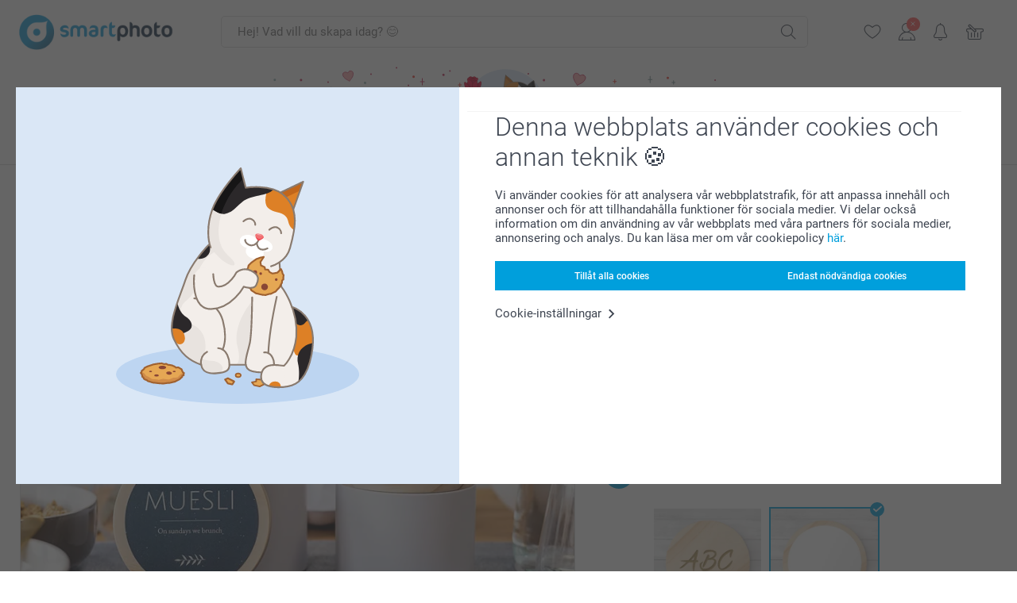

--- FILE ---
content_type: text/html; charset=utf-8
request_url: https://www.smartphoto.se/fotopresenter/metallburkar-med-tralock-2-st?theme=theme.party
body_size: 33632
content:
<!DOCTYPE html><html lang="sv" data-expressrevision="792" data-expresshash="8a9b289f288c" data-isbot="True"><head><link rel="dns-prefetch" href="//c-static.smartphoto.com" /><link rel="preconnect" href="https://c-static.smartphoto.com" /><link rel="dns-prefetch" href="//consent.cookiebot.com" /><link rel="preconnect" href="https://consent.cookiebot.com" /><script id="Cookiebot" data-culture="sv" src="https://consent.cookiebot.com/uc.js" data-cbid="78c30170-7bbb-421b-9ffc-129b3229a83e" async="async"></script><meta charset="utf-8" /><title data-abandonedvisittitle="🎁 Kom tillbaka..." data-abandonedvisittitlealternate="🎁 Vi saknar dig..." data-abandonedvisitenabled="True" data-abandonedvisitspeed="2000">Dekorativa Metallburkar med tr&#xE4;lock som g&#xF6;r det enkelt att h&#xE5;lla ordning | Smartphoto</title><meta http-equiv="X-UA-Compatible" content="IE=edge" /><meta name="viewport" content="width=device-width, initial-scale=1.0" /><link rel="canonical" href="https://www.smartphoto.se/fotopresenter/metallburkar-med-tralock-2-st" /><meta name="description" content="Gör dekorativa Metallburkar med trälock för förvaring av mat, leksaker och småprylar. Trälocket kan graveras eller dekoreras med personliga klistermärken." /><link rel="alternate" href="https://www.smartphoto.fi/kuvalahjat/metallipurkit-puukannella-2-kpl?theme=theme.party" hreflang="fi" /><link rel="alternate" href="https://www.smartphoto.be/fr/cadeaux-photo/boite-de-conservation?theme=theme.party" hreflang="fr-be" /><link rel="alternate" href="https://www.smartphoto.be/nl/fotogeschenken/voorraadpot?theme=theme.party" hreflang="nl-be" /><link rel="alternate" href="https://www.smartphoto.nl/fotocadeaus/voorraadpotten?theme=theme.party" hreflang="nl-nl" /><link rel="alternate" href="https://www.smartphoto.dk/lav-noget-sjovt/metaldaser-med-traelag-2-stk?theme=theme.party" hreflang="da" /><link rel="alternate" href="https://www.smartphoto.fr/cadeaux-photo/boite-de-conservation?theme=theme.party" hreflang="fr" /><link rel="alternate" href="https://www.smartphoto.co.uk/photo-gifts/tin-jar-with-wooden-lid-set-of-2?theme=theme.party" hreflang="en-gb" /><link rel="alternate" href="https://www.smartphoto.ie/photo-gifts/tin-jar-with-wooden-lid-set-of-2?theme=theme.party" hreflang="en-ie" /><link rel="alternate" href="https://www.smartphoto.de/fotogeschenke/vorratsdose-mit-holzdeckel?theme=theme.party" hreflang="de" /><link rel="alternate" href="https://www.smartphoto.eu/photo-gifts/tin-jar-with-wooden-lid-set-of-2?theme=theme.party" hreflang="en" /><link rel="alternate" href="https://www.smartphoto.ch/de/fotogeschenke/vorratsdose-mit-holzdeckel?theme=theme.party" hreflang="de-ch" /><link rel="alternate" href="https://www.smartphoto.ch/en/photo-gifts/tin-jar-with-wooden-lid-set-of-2?theme=theme.party" hreflang="en-ch" /><link rel="alternate" href="https://www.smartphoto.ch/fr/cadeaux-photo/boite-de-conservation?theme=theme.party" hreflang="fr-ch" /><link rel="alternate" href="https://www.smartphoto.no/fotogaver/metallbokser-med-trelokk-2-stk?theme=theme.party" hreflang="nn" /><link rel="alternate" href="https://www.smartphoto.se/fotopresenter/metallburkar-med-tralock-2-st?theme=theme.party" hreflang="sv" /><link rel="sitemap" type="application/xml" title="Sitemap" href="https://www.smartphoto.se/sitemaps/efse/sitemap.xml" /><link href="https://c-static.smartphoto.com/appdata/base/css/styleguide/assets/general/fonts/roboto/roboto-regular.woff2" rel="preload" type="font/woff2" crossorigin="anonymous" as="font" /><link href="https://c-static.smartphoto.com/appdata/base/css/styleguide/assets/general/fonts/roboto/roboto-medium.woff2" rel="preload" type="font/woff2" crossorigin="anonymous" as="font" /><link href="https://c-static.smartphoto.com/appdata/base/css/styleguide/assets/general/fonts/roboto/roboto-bold.woff2" rel="preload" type="font/woff2" crossorigin="anonymous" as="font" /><link href="https://c-static.smartphoto.com/appdata/base/css/styleguide/assets/general/fonts/roboto/roboto-light.woff2" rel="preload" type="font/woff2" crossorigin="anonymous" as="font" /><link rel="shortcut icon" href="https://c-static.smartphoto.com/appdata/26.1.0.792/favicon.ico?26.1.0.792" /><link rel="apple-touch-icon" href="https://c-static.smartphoto.com/content/rsp_images/header/logo/smartphoto/apple-touch-icon.png" /><link rel="preload" type="text/css" href="https://c-static.smartphoto.com/appdata/26.1.0.792/base/css/styleguide/css/compressed/main-treeshaking.min.css" as="style" /><link rel="stylesheet" type="text/css" href="https://c-static.smartphoto.com/appdata/26.1.0.792/base/css/styleguide/css/compressed/main-treeshaking.min.css" /><link rel="preload" type="text/css" href="https://c-static.smartphoto.com/appdata/26.1.0.792/css-pages/main_treeshaking.css" as="style" /><link rel="stylesheet" type="text/css" href="https://c-static.smartphoto.com/appdata/26.1.0.792/css-pages/main_treeshaking.css" /><link rel="preload" type="text/css" href="https://c-static.smartphoto.com/appdata/26.1.0.792/base/css/styleguide/css/compressed/pcp.min.css" as="style" /><link rel="stylesheet" type="text/css" href="https://c-static.smartphoto.com/appdata/26.1.0.792/base/css/styleguide/css/compressed/pcp.min.css" /><link rel="preload" type="text/css" href="https://c-static.smartphoto.com/appdata/26.1.0.792/css-pages/pcp.css" as="style" /><link rel="stylesheet" type="text/css" href="https://c-static.smartphoto.com/appdata/26.1.0.792/css-pages/pcp.css" /><style>@font-face{font-family:icons;src:url(https://c-static.smartphoto.com/appdata/26.1.0.792/base/css/styleguide/assets/general/fonts/icons/icons.woff2) format("woff2"),url(https://c-static.smartphoto.com/appdata/26.1.0.792/base/css/styleguide/assets/general/fonts/icons/icons.woff) format("woff"),url(https://c-static.smartphoto.com/appdata/26.1.0.792/base/css/styleguide/assets/general/fonts/icons/icons.ttf) format("truetype"),url(https://c-static.smartphoto.com/appdata/26.1.0.792/base/css/styleguide/assets/general/fonts/icons/icons.#icon) format("svg");font-display:block}@font-face{font-family:'Roboto';src:url('https://c-static.smartphoto.com/appdata/base/css/styleguide/assets/general/fonts/roboto/roboto-regular.woff2') format('woff2');font-weight:400;font-style:normal}@font-face{font-family:'Roboto';src:url('https://c-static.smartphoto.com/appdata/base/css/styleguide/assets/general/fonts/roboto/roboto-medium.woff2') format('woff2');font-weight:500;font-style:normal}@font-face{font-family:'Roboto';src:url('https://c-static.smartphoto.com/appdata/base/css/styleguide/assets/general/fonts/roboto/roboto-light.woff2') format('woff2');font-weight:300;font-style:normal}@font-face{font-family:'Roboto';src:url('https://c-static.smartphoto.com/appdata/base/css/styleguide/assets/general/fonts/roboto/roboto-bold.woff2') format('woff2');font-weight:600;font-style:normal}</style><script>var dataLayer=window.dataLayer||[];if(dataLayer.length>0){dataLayer=[{"appId":"1C148556-FC30-483D-8699-5EB3831027F6","posId":"b5a7eb22-2048-4935-a1d2-8e89158d834c","clientType":"Prospect","userOptIn":false,"cartAmount":0,"cartSize":0,"domainCode":"EFSE","domainName":"Extrafilm SWE","countryCode":"SWE","countryName":"Sweden","currencyCode":"SEK","euroCurrencyExchangeRate":11.04063,"languageCode":"sv","pageUrl":"https://www.smartphoto.se/fotopresenter/metallburkar-med-tralock-2-st?theme=theme.party","pageType":"product","pageTitle":"Dekorativa Metallburkar med tr\u00E4lock som g\u00F6r det enkelt att h\u00E5lla ordning | Smartphoto","pageCode":"Products.Fun_Ideas.Box_Tin_Wood_Large","searchResults":0,"searchTerm":"","ecommerce":{"detail":{"products":[{"variant":"boxtinwoodlargeroundstickerrd9cmset","id":"BoxTinWoodLargeRoundStickerRd9cmSet","uniqueSku":"boxtinwoodlargeroundstickerrd9cmset|theme.party","name":"Metallburkar med tr\u00E4lock med klisterm\u00E4rke (set med 2)","theme":"theme.party","price":289,"quantity":1,"productCategoryGroup":["Fun_Ideas.Box_Tin_Wood_Large","Fun_Ideas.Deco","Fun_Ideas"]}]}},"pageProducts":{"productCategories":[{"productCategory":"Fun_Ideas.Box_Tin_Wood_Large","productCategoryGroup":["Fun_Ideas.Box_Tin_Wood_Large","Fun_Ideas.Deco","Fun_Ideas"],"title":"Metallburkar med tr\u00E4lock - 2 st","url":"/fotopresenter/metallburkar-med-tralock-2-st","price":289}],"productVariants":[{"productCategoryGroup":["Fun_Ideas.Box_Tin_Wood_Large","Fun_Ideas.Deco","Fun_Ideas"],"selected":true,"productCode":"BoxTinWoodLargeRoundEngravedSet","productVariantCode":"boxtinwoodlargeroundengravedset","productCategory":"Fun_Ideas.Box_Tin_Wood_Large","title":"Metallburkar med graverat tr\u00E4lock (set med 2)","url":"/fotopresenter/metallburkar-med-tralock-2-st?pvc=BoxTinWoodLargeRoundEngravedSet","price":329.00},{"productCategoryGroup":["Fun_Ideas.Box_Tin_Wood_Large","Fun_Ideas.Deco","Fun_Ideas"],"selected":false,"productCode":"BoxTinWoodLargeRoundStickerRd9cmSet","productVariantCode":"boxtinwoodlargeroundstickerrd9cmset","productCategory":"Fun_Ideas.Box_Tin_Wood_Large","title":"Metallburkar med tr\u00E4lock med klisterm\u00E4rke (set med 2)","url":"/fotopresenter/metallburkar-med-tralock-2-st?pvc=BoxTinWoodLargeRoundStickerRd9cmSet","price":289.00}]},"timestamp":"202601221419511951","shop":"Party","theme":"Party","datalayerVersion":"2022-06"}].concat(dataLayer);}
else{dataLayer.push({"appId":"1C148556-FC30-483D-8699-5EB3831027F6","posId":"b5a7eb22-2048-4935-a1d2-8e89158d834c","clientType":"Prospect","userOptIn":false,"cartAmount":0,"cartSize":0,"domainCode":"EFSE","domainName":"Extrafilm SWE","countryCode":"SWE","countryName":"Sweden","currencyCode":"SEK","euroCurrencyExchangeRate":11.04063,"languageCode":"sv","pageUrl":"https://www.smartphoto.se/fotopresenter/metallburkar-med-tralock-2-st?theme=theme.party","pageType":"product","pageTitle":"Dekorativa Metallburkar med tr\u00E4lock som g\u00F6r det enkelt att h\u00E5lla ordning | Smartphoto","pageCode":"Products.Fun_Ideas.Box_Tin_Wood_Large","searchResults":0,"searchTerm":"","ecommerce":{"detail":{"products":[{"variant":"boxtinwoodlargeroundstickerrd9cmset","id":"BoxTinWoodLargeRoundStickerRd9cmSet","uniqueSku":"boxtinwoodlargeroundstickerrd9cmset|theme.party","name":"Metallburkar med tr\u00E4lock med klisterm\u00E4rke (set med 2)","theme":"theme.party","price":289,"quantity":1,"productCategoryGroup":["Fun_Ideas.Box_Tin_Wood_Large","Fun_Ideas.Deco","Fun_Ideas"]}]}},"pageProducts":{"productCategories":[{"productCategory":"Fun_Ideas.Box_Tin_Wood_Large","productCategoryGroup":["Fun_Ideas.Box_Tin_Wood_Large","Fun_Ideas.Deco","Fun_Ideas"],"title":"Metallburkar med tr\u00E4lock - 2 st","url":"/fotopresenter/metallburkar-med-tralock-2-st","price":289}],"productVariants":[{"productCategoryGroup":["Fun_Ideas.Box_Tin_Wood_Large","Fun_Ideas.Deco","Fun_Ideas"],"selected":true,"productCode":"BoxTinWoodLargeRoundEngravedSet","productVariantCode":"boxtinwoodlargeroundengravedset","productCategory":"Fun_Ideas.Box_Tin_Wood_Large","title":"Metallburkar med graverat tr\u00E4lock (set med 2)","url":"/fotopresenter/metallburkar-med-tralock-2-st?pvc=BoxTinWoodLargeRoundEngravedSet","price":329.00},{"productCategoryGroup":["Fun_Ideas.Box_Tin_Wood_Large","Fun_Ideas.Deco","Fun_Ideas"],"selected":false,"productCode":"BoxTinWoodLargeRoundStickerRd9cmSet","productVariantCode":"boxtinwoodlargeroundstickerrd9cmset","productCategory":"Fun_Ideas.Box_Tin_Wood_Large","title":"Metallburkar med tr\u00E4lock med klisterm\u00E4rke (set med 2)","url":"/fotopresenter/metallburkar-med-tralock-2-st?pvc=BoxTinWoodLargeRoundStickerRd9cmSet","price":289.00}]},"timestamp":"202601221419511951","shop":"Party","theme":"Party","datalayerVersion":"2022-06"});}
var iframeDataLayer=window.iframeDataLayer||[];iframeDataLayer.push({"appId":"1C148556-FC30-483D-8699-5EB3831027F6","posId":"b5a7eb22-2048-4935-a1d2-8e89158d834c","clientType":"Prospect","userOptIn":false,"cartAmount":0,"cartSize":0,"domainCode":"EFSE","domainName":"Extrafilm SWE","countryCode":"SWE","countryName":"Sweden","currencyCode":"SEK","euroCurrencyExchangeRate":11.04063,"languageCode":"sv","pageUrl":"https://www.smartphoto.se/fotopresenter/metallburkar-med-tralock-2-st?theme=theme.party","pageType":"product","pageTitle":"Dekorativa Metallburkar med tr\u00E4lock som g\u00F6r det enkelt att h\u00E5lla ordning | Smartphoto","pageCode":"Products.Fun_Ideas.Box_Tin_Wood_Large","searchResults":0,"searchTerm":"","ecommerce":{"detail":{"products":[{"variant":"boxtinwoodlargeroundstickerrd9cmset","id":"BoxTinWoodLargeRoundStickerRd9cmSet","uniqueSku":"boxtinwoodlargeroundstickerrd9cmset|theme.party","name":"Metallburkar med tr\u00E4lock med klisterm\u00E4rke (set med 2)","theme":"theme.party","price":289,"quantity":1,"productCategoryGroup":["Fun_Ideas.Box_Tin_Wood_Large","Fun_Ideas.Deco","Fun_Ideas"]}]}},"pageProducts":{"productCategories":[{"productCategory":"Fun_Ideas.Box_Tin_Wood_Large","productCategoryGroup":["Fun_Ideas.Box_Tin_Wood_Large","Fun_Ideas.Deco","Fun_Ideas"],"title":"Metallburkar med tr\u00E4lock - 2 st","url":"/fotopresenter/metallburkar-med-tralock-2-st","price":289}],"productVariants":[{"productCategoryGroup":["Fun_Ideas.Box_Tin_Wood_Large","Fun_Ideas.Deco","Fun_Ideas"],"selected":true,"productCode":"BoxTinWoodLargeRoundEngravedSet","productVariantCode":"boxtinwoodlargeroundengravedset","productCategory":"Fun_Ideas.Box_Tin_Wood_Large","title":"Metallburkar med graverat tr\u00E4lock (set med 2)","url":"/fotopresenter/metallburkar-med-tralock-2-st?pvc=BoxTinWoodLargeRoundEngravedSet","price":329.00},{"productCategoryGroup":["Fun_Ideas.Box_Tin_Wood_Large","Fun_Ideas.Deco","Fun_Ideas"],"selected":false,"productCode":"BoxTinWoodLargeRoundStickerRd9cmSet","productVariantCode":"boxtinwoodlargeroundstickerrd9cmset","productCategory":"Fun_Ideas.Box_Tin_Wood_Large","title":"Metallburkar med tr\u00E4lock med klisterm\u00E4rke (set med 2)","url":"/fotopresenter/metallburkar-med-tralock-2-st?pvc=BoxTinWoodLargeRoundStickerRd9cmSet","price":289.00}]},"timestamp":"202601221419511951","shop":"Party","theme":"Party","datalayerVersion":"2022-06"});var dataLayerSite=window.dataLayerSite||[];dataLayerSite.push({"optIn":false,"returning":false,"existing":false,"email":"","language":"sv","appId":"1C148556-FC30-483D-8699-5EB3831027F6","posId":"b5a7eb22-2048-4935-a1d2-8e89158d834c","datalayerVersion":"2017-06"});var gtmIframeAccounts='GTM-5C6974P';function pushDataLayer(){return iframeDataLayer;}</script><script>var enableLeaveIntent=false;var enableLeaveIntentConfigValue=true;</script><meta property="og:site_name" content="smartphoto" /><meta property="og:title" content="Dekorativa Metallburkar med trälock som gör det enkelt att hålla ordning | Smartphoto" /><meta property="og:description" content="Gör dekorativa Metallburkar med trälock för förvaring av mat, leksaker och småprylar. Trälocket kan graveras eller dekoreras med personliga klistermärken." /><meta name="thumbnail" property="og:image" content="https://c-static.smartphoto.com/structured/repositoryimage/seocontent/products/fun_ideas/box_tin_wood_large/ogimage/image/og.jpg" /><meta property="og:url" content="https://www.smartphoto.se/fotopresenter/metallburkar-med-tralock-2-st" /></head><body data-showcountryselection="false" class="body--padding-bottom" data-timeoutBeforeShowingLoadingDialog="600" data-timeoutBeforeShowingSkeletonScreen="400"><header class="o-main-navigation o-main-navigation--event-banner technical-header"><div class="o-main-navigation__container"><div class="o-main-navigation__container-top"><div class="o-main-navigation__hamburger"><div class="a-hamburger-menu u-margin-left-small technical-mobile-navigation-hamburger-menu-button" tabindex="0"><span class="a-hamburger-menu__bar a-hamburger-menu__first-bar"> </span> <span class="a-hamburger-menu__bar a-hamburger-menu__second-bar"> </span> <span class="a-hamburger-menu__bar a-hamburger-menu__third-bar"> </span> <span class="a-hamburger-menu__bar a-hamburger-menu__fourth-bar"> </span></div><div class="o-main-navigation__hamburger-menu technical-mobile-navigation-hamburger-menu-container"><div class="o-main-navigation__navigation-mobile-component o-navigation-mobile m-navigation-overlay technical-mobile-navigation"><div class="m-navigation-overlay__mobile-view" id="technical-mobile-menu" data-page-id="1ad8897d-ef29-445e-8cfe-cca7009b053b" data-current-language="SV"></div></div></div></div><div class="a-logo a-logo--default"><a href="/" class="a-logo__link" title="Gå till startsidan" tabindex="0"> <img class="a-logo__image" src="https://c-static.smartphoto.com/structured/repositoryimage/header/sgheader/logo/image/logosmartphoto_retina_2.png" alt="Gå till startsidan" title="Gå till startsidan" /> </a></div><div class="m-search-bar o-main-navigation__searchbar m-search-bar--desktop"><form class="m-search-bar__form" method="get" action="/search"><label for="searchTermDesktop" class="u-hide">Anv&#xE4;nd denna s&#xF6;kf&#xE4;lt f&#xF6;r att hitta det du letar efter.</label> <input type="search" id="searchTermDesktop" name="searchterm" class="m-search-bar__input" placeholder="Hej! Vad vill du skapa idag? 😊" tabindex="0" /> <button class="m-search-bar__submit icon-search_thin" type="submit" title="Starta sökning" tabindex="0"></button></form></div><div class="o-main-navigation__icon-navigation o-main-navigation__icon-navigation-component o-icon-navigation"><div class="o-icon-navigation__search"><i class="o-icon-navigation__icon o-icon-navigation__search-icon icon-search_thin"></i><div class="o-icon-navigation__menu-container o-icon-navigation__search-bar"><div class="m-search-bar o-icon-navigation__search-bar-component technical-mobile-searchbar"><form class="m-search-bar__form" method="get" action="/search"><label for="searchTermMobile" class="u-hide">Anv&#xE4;nd denna s&#xF6;kf&#xE4;lt f&#xF6;r att hitta det du letar efter.</label> <input type="search" id="searchTermMobile" name="searchterm" class="m-search-bar__input" placeholder="Hej! Vad vill du skapa idag? 😊" tabindex="0" /> <button class="m-search-bar__submit icon-search_thin" type="submit" title="Starta sökning" tabindex="0"></button></form></div></div></div><div class="o-icon-navigation__wishlist"><a href="/wishlist" class="o-icon-navigation__wishlist-link"> <span class="a-icon technical-icon a-icon--single a-icon--no-fill a-icon--single a-icon--no-fill"> <i class="a-icon__icon"> <svg class="v2-a-icon__svg"><use class="v2-a-icon__use" href="/svg/heart-symbol.svg#heart-symbol"></use></svg> </i> </span> </a></div><div class="o-icon-navigation__user"><a class="o-icon-navigation__user-link" href="/myaccount" tabindex="0" title="Gå till inloggningssidan för att logga in eller registrera dig på vår webbplats"> <i class="o-icon-navigation__icon o-icon-navigation__user-icon icon-profile"> <span class="a-count o-icon-navigation__count o-icon-navigation__count--close" /> </i> </a></div><script>var accountType='';</script><div class="o-icon-navigation__notifications-center"><i class="o-icon-navigation__icon o-icon-navigation__notifications-center__icon icon-bell" tabindex="0" title="Kontrollera dina aviseringar"> <span class="a-count o-icon-navigation__count" style="display:none">0</span> </i><div class="o-icon-navigation__menu-container o-icon-navigation__notifications-center-menu"><div class="o-icon-navigation__notifications-center-component o-notifications-center m-navigation-overlay"><div class="technical-notification-center-overlay"><div class="m-navigation-overlay__close-container"><span class="m-navigation-overlay__close-text">St&#xE4;ng</span> <span class="m-navigation-overlay__close-icon icon-close"></span></div><div class="m-navigation-overlay__content"></div></div></div></div></div><div class="o-icon-navigation__shopping-cart o-icon-navigation__shopping-cart--empty"><a href="/cart" class="o-icon-navigation__user-link" tabindex="0" title="Gå till din varukorg"> <i class="o-icon-navigation__icon o-icon-navigation__shopping-cart-icon icon-shopping-basket"> </i> </a></div></div></div><div class="o-main-navigation__container-event technical-event-container" data-stickynav="false"><a class="o-main-navigation__event-link" href="/alla-hjartans-dag"> <img src="https://c-static.smartphoto.com/appdata/base/img/cat/valentine-banner-01.svg" class="o-main-navigation__container-event__background-image" alt="Cat animation: valentine" /><div class="o-main-navigation__container-event__image technical-animate-img" style="opacity:0" data-catimage="/appdata/base/img/cat/cat-animation-valentine.json"></div></a></div><div class="o-main-navigation__container-bottom"><div class="o-main-navigation__menu-first-level"><nav class="o-menu-first-level"><ul class="technical-desktop-left-menu o-menu-first-level__list"><li class="o-menu-first-level__list-item o-menu-first-level__list-item--has-menu-second-level technical-desktop-first-level-menu-item" data-menu-item="0" tabindex="0"><span class="o-menu-first-level__button icon-arrow-down technical-level1-button">Produkter</span><div class="o-menu-second-level technical-desktop-menu-second u-hide"><div class="o-menu-second-level__container"><ul class="o-menu-second-level__list"><li class="o-menu-second-level__list-item technical-desktop-second-level-menu-item" data-menu-item="0"><a class="a-button a-button--icon-after-text a-button--large o-menu-second-level__button technical-third-link-item" href="/nyheter" target="_self"> Nyheter </a></li><li class="o-menu-second-level__list-item technical-desktop-second-level-menu-item" data-menu-item="1"><div class="o-menu-second-level__menu-third-level technical-desktop-second-level-content"><div class="o-secondary-navigation-detail skeleton-loading"><div class="o-secondary-navigation-detail"><div class="m-list-of-links o-secondary-navigation-detail__product-links"><div class="m-list-of-links__link-group m-list-of-links__medium--first-column-top"><a class="a-link m-list-of-links__title" href="/fotokalendrar-agendor" target="_self"> <span itemprop="" class="a-typography technical-link-text a-link__text" data-testid="">Fotokalendrar & agendor</span> </a><ul class="m-list-of-links__list"><li class="m-list-of-links__list-item"><a class="a-link m-list-of-links__link" href="/fotokalendrar-agendor/vaggkalender" target="_self"> <span itemprop="" class="a-typography technical-link-text a-link__text" data-testid="">Väggkalendrar</span> </a><div class="m-list-of-links__image-content"><div class="m-list-of-links__image-container" style="--aspect-ratio:1/1"><img class="m-list-of-links__list-item-image" src="https://c-static.smartphoto.com/structured/repositoryimage/productcategory/calendars/wall_calendar/tileimage/image/overview-wallcalendar-tileimage-1x1.jpg" alt="" /></div><div class="m-list-of-links__image-description"><p class="a-typography m-list-of-links__image-description__category" data-testid="">Fotokalendrar & agendor</p><p class="a-typography a-typography--p a-typography--medium m-list-of-links__image-description__section" data-testid="">Väggkalendrar</p></div></div></li><li class="m-list-of-links__list-item"><a class="a-link m-list-of-links__link" href="/fotokalendrar-agendor/bordskalendrar" target="_self"> <span itemprop="" class="a-typography technical-link-text a-link__text" data-testid="">Bordskalendrar</span> </a><div class="m-list-of-links__image-content"><div class="m-list-of-links__image-container" style="--aspect-ratio:1/1"><img class="m-list-of-links__list-item-image" src="https://c-static.smartphoto.com/structured/repositoryimage/tilegroup/calendars/overviewdesk/tileimage/image/overview-deskcalendar-tileimage-1x_2.jpg" alt="" /></div><div class="m-list-of-links__image-description"><p class="a-typography m-list-of-links__image-description__category" data-testid="">Fotokalendrar & agendor</p><p class="a-typography a-typography--p a-typography--medium m-list-of-links__image-description__section" data-testid="">Bordskalendrar</p></div></div></li><li class="m-list-of-links__list-item"><a class="a-link m-list-of-links__link" href="/fotokalendrar-agendor/familjekalender" target="_self"> <span itemprop="" class="a-typography technical-link-text a-link__text" data-testid="">Familjekalendrar</span> </a><div class="m-list-of-links__image-content"><div class="m-list-of-links__image-container" style="--aspect-ratio:1/1"><img class="m-list-of-links__list-item-image" src="https://c-static.smartphoto.com/structured/repositoryimage/productcategory/calendars/family_planner/tileimages/tileimage1x1/image/familyplanner-tileimage-1x_3.jpg" alt="" /></div><div class="m-list-of-links__image-description"><p class="a-typography m-list-of-links__image-description__category" data-testid="">Fotokalendrar & agendor</p><p class="a-typography a-typography--p a-typography--medium m-list-of-links__image-description__section" data-testid="">Familjekalendrar</p></div></div></li><li class="m-list-of-links__list-item"><a class="a-link m-list-of-links__link" href="/fotokalendrar-agendor/oversikt-kalendrar-med-arsvy" target="_self"> <span itemprop="" class="a-typography technical-link-text a-link__text" data-testid="">Kalendrar med årsvy</span> </a><div class="m-list-of-links__image-content"><div class="m-list-of-links__image-container" style="--aspect-ratio:1/1"><video class="m-list-of-links__local-video" autoplay="autoplay" playsinline loop="loop" muted="muted" preload="metadata" crossorigin="anonymous"><source src="https://c-static.smartphoto.com/structured/repositoryimage/tilegroup/calendars/overviewyear/tileimage/image/overview-yearplanner-tileimage-1x1-replace.mp4" type="video/mp4" /></video></div><div class="m-list-of-links__image-description"><p class="a-typography m-list-of-links__image-description__category" data-testid="">Fotokalendrar & agendor</p><p class="a-typography a-typography--p a-typography--medium m-list-of-links__image-description__section" data-testid="">Kalendrar med årsvy</p></div></div></li><li class="m-list-of-links__list-item"><a class="a-link m-list-of-links__link" href="/fotokalendrar-agendor/fotoagenda" target="_self"> <span itemprop="" class="a-typography technical-link-text a-link__text" data-testid="">Agenda</span> </a><div class="m-list-of-links__image-content"><div class="m-list-of-links__image-container" style="--aspect-ratio:1/1"><img class="m-list-of-links__list-item-image" src="https://c-static.smartphoto.com/structured/repositoryimage/productcategory/calendars/agenda/tileimage/image/diary-tileimage-1x_2.jpg" alt="" /></div><div class="m-list-of-links__image-description"><p class="a-typography m-list-of-links__image-description__category" data-testid="">Fotokalendrar & agendor</p><p class="a-typography a-typography--p a-typography--medium m-list-of-links__image-description__section" data-testid="">Agenda</p></div></div></li></ul></div><div class="m-list-of-links__link-group m-list-of-links__single"><p class="m-list-of-links__title">Kalendrar f&#xF6;r alla tillf&#xE4;llen</p><ul class="m-list-of-links__list"><li class="m-list-of-links__list-item"><a class="a-link m-list-of-links__link" href="/fotokalendrar-agendor/fodelsedagskalender" target="_self"> <span itemprop="" class="a-typography technical-link-text a-link__text" data-testid="">Födelsedagskalendrar</span> </a><div class="m-list-of-links__image-content"><div class="m-list-of-links__image-container" style="--aspect-ratio:1/1"><img class="m-list-of-links__list-item-image" src="https://c-static.smartphoto.com/structured/repositoryimage/productcategory/calendars/birthday_calendar/tileimages/tileimage1x1/image/birthdaycalendar-tileimage-1x_3.jpg" alt="" /></div><div class="m-list-of-links__image-description"><p class="a-typography m-list-of-links__image-description__category" data-testid="">Kalendrar för alla tillfällen</p><p class="a-typography a-typography--p a-typography--medium m-list-of-links__image-description__section" data-testid="">Födelsedagskalendrar</p></div></div></li><li class="m-list-of-links__list-item"><a class="a-link m-list-of-links__link" href="/fotokalendrar-agendor/adventskalender" target="_self"> <span itemprop="" class="a-typography technical-link-text a-link__text" data-testid="">Adventskalendrar</span> </a><div class="m-list-of-links__image-content"><div class="m-list-of-links__image-container" style="--aspect-ratio:1/1"><img class="m-list-of-links__list-item-image" src="https://c-static.smartphoto.com/structured/repositoryimage/tilegroup/calendars/overviewadvent_calendar/tileimages/tileimage1x1/image/adventcalendars-tileimage-1x1.jpg" alt="" /></div><div class="m-list-of-links__image-description"><p class="a-typography m-list-of-links__image-description__category" data-testid="">Kalendrar för alla tillfällen</p><p class="a-typography a-typography--p a-typography--medium m-list-of-links__image-description__section" data-testid="">Adventskalendrar</p></div></div></li></ul></div><div class="o-secondary-navigation-detail__product-view"><a class="a-link a-link--icon-after a-link a-link--with-highlight o-secondary-navigation-detail__product-category-link a-link--icon-large a-link--hover-animation" href="/fotokalendrar-agendor" target="_self"><p class="technical-link-text a-link__text">Gå till alla <span class="a-link__text--highlight">Fotokalendrar & agendor</span></p><span class="a-link__icon icon-arrow-right"></span> </a><div class="o-secondary-navigation-detail__product-preview"><div class="m-list-of-links__image-content"><div class="m-list-of-links__image-container" style="--aspect-ratio:1/1"><a href="/fotokalendrar-agendor" title="Fotokalendrar &amp; agendor" target="_self"> <img class="m-list-of-links__list-item-image" src="https://c-static.smartphoto.com/structured/repositoryimage/tilegroup/calendars/tileimage/image/overview-calendars-tileimage-1x1.jpg" alt="" /> </a></div><div class="m-list-of-links__image-description"><p>Fotokalendrar &amp; agendor</p></div></div></div></div></div></div></div></div><button class="a-button a-button--icon-after-text a-button--large icon-arrow-right o-menu-second-level__button technical-third-link-item" type="button"> Fotokalendrar & agendor </button></li><li class="o-menu-second-level__list-item technical-desktop-second-level-menu-item" data-menu-item="2"><div class="o-menu-second-level__menu-third-level technical-desktop-second-level-content"><div class="o-secondary-navigation-detail skeleton-loading"><div class="o-secondary-navigation-detail"><div class="m-list-of-links o-secondary-navigation-detail__product-links"><div class="m-list-of-links__link-group m-list-of-links__single"><p class="m-list-of-links__title">Fotob&#xF6;cker XL</p><ul class="m-list-of-links__list"><li class="m-list-of-links__list-item"><a class="a-link m-list-of-links__link" href="/fotobok/skapa-fotobok?pvc=photobookxlsqhardpers" target="_self"> <span itemprop="" class="a-typography technical-link-text a-link__text" data-testid="">Fotobok XL kvadratisk</span> </a><div class="m-list-of-links__image-content"><div class="m-list-of-links__image-container" style="--aspect-ratio:1/1"><img class="m-list-of-links__list-item-image" src="https://c-static.smartphoto.com/structured/repositoryimage/headerdesktopnavsubcat/products/photobooks/thirdleveldesktopmenu/7qcj632hjr3ehblm2hg5awl3hm/fourthlevelmenu/iewjlbnoukbulf63llcymd4jyy/image/image/xl-square-hard.jpg" alt="" /></div><div class="m-list-of-links__image-description"><p class="a-typography m-list-of-links__image-description__category" data-testid="">Fotoböcker XL</p><p class="a-typography a-typography--p a-typography--medium m-list-of-links__image-description__section" data-testid="">Fotobok XL kvadratisk</p></div></div></li><li class="m-list-of-links__list-item"><a class="a-link m-list-of-links__link" href="/fotobok/skapa-fotobok?pvc=photobookxllhardpers" target="_self"> <span itemprop="" class="a-typography technical-link-text a-link__text" data-testid="">Fotobok XL liggande</span> </a><div class="m-list-of-links__image-content"><div class="m-list-of-links__image-container" style="--aspect-ratio:1/1"><img class="m-list-of-links__list-item-image" src="https://c-static.smartphoto.com/structured/repositoryimage/headerdesktopnavsubcat/products/photobooks/thirdleveldesktopmenu/vrps5yrwpvjezd6ruujsn6fuji/fourthlevelmenu/a44aj42hvj7encqi3j6g65mkfm/image/image/xl-landscape-hard.jpg" alt="" /></div><div class="m-list-of-links__image-description"><p class="a-typography m-list-of-links__image-description__category" data-testid="">Fotoböcker XL</p><p class="a-typography a-typography--p a-typography--medium m-list-of-links__image-description__section" data-testid="">Fotobok XL liggande</p></div></div></li></ul></div><div class="m-list-of-links__link-group m-list-of-links__single"><p class="m-list-of-links__title">Fotob&#xF6;cker L</p><ul class="m-list-of-links__list"><li class="m-list-of-links__list-item"><a class="a-link m-list-of-links__link" href="/fotobok/skapa-fotobok?pvc=photobookllhardpers" target="_self"> <span itemprop="" class="a-typography technical-link-text a-link__text" data-testid="">Fotobok L liggande</span> </a><div class="m-list-of-links__image-content"><div class="m-list-of-links__image-container" style="--aspect-ratio:1/1"><img class="m-list-of-links__list-item-image" src="https://c-static.smartphoto.com/structured/repositoryimage/headerdesktopnavsubcat/products/photobooks/thirdleveldesktopmenu/bzuqxmvh2csennsjvi32keigam/fourthlevelmenu/p2252slnvsbepp3ka3jxjww7ne/image/image/l-landscape-hard.jpg" alt="" /></div><div class="m-list-of-links__image-description"><p class="a-typography m-list-of-links__image-description__category" data-testid="">Fotoböcker L</p><p class="a-typography a-typography--p a-typography--medium m-list-of-links__image-description__section" data-testid="">Fotobok L liggande</p></div></div></li><li class="m-list-of-links__list-item"><a class="a-link m-list-of-links__link" href="/fotobok/skapa-fotobok?pvc=photobooklsqhardpers" target="_self"> <span itemprop="" class="a-typography technical-link-text a-link__text" data-testid="">Fotobok L kvadratisk</span> </a><div class="m-list-of-links__image-content"><div class="m-list-of-links__image-container" style="--aspect-ratio:1/1"><img class="m-list-of-links__list-item-image" src="https://c-static.smartphoto.com/structured/repositoryimage/headerdesktopnavsubcat/products/photobooks/thirdleveldesktopmenu/cjuyrcmskjwefo523kytadguf4/fourthlevelmenu/5ryx4bzayjme3e3wabeyohudzm/image/image/l-square-hard.jpg" alt="" /></div><div class="m-list-of-links__image-description"><p class="a-typography m-list-of-links__image-description__category" data-testid="">Fotoböcker L</p><p class="a-typography a-typography--p a-typography--medium m-list-of-links__image-description__section" data-testid="">Fotobok L kvadratisk</p></div></div></li><li class="m-list-of-links__list-item"><a class="a-link m-list-of-links__link" href="/fotobok/skapa-fotobok?pvc=photobooklphardpers" target="_self"> <span itemprop="" class="a-typography technical-link-text a-link__text" data-testid="">Fotobok L porträtt</span> </a><div class="m-list-of-links__image-content"><div class="m-list-of-links__image-container" style="--aspect-ratio:1/1"><img class="m-list-of-links__list-item-image" src="https://c-static.smartphoto.com/structured/repositoryimage/headerdesktopnavsubcat/products/photobooks/thirdleveldesktopmenu/2h2uykd5ug3elfoe7iuuw4iipq/fourthlevelmenu/grslvokm4nmutiv6nw4lffzwcy/image/image/l-portrait-hard.jpg" alt="" /></div><div class="m-list-of-links__image-description"><p class="a-typography m-list-of-links__image-description__category" data-testid="">Fotoböcker L</p><p class="a-typography a-typography--p a-typography--medium m-list-of-links__image-description__section" data-testid="">Fotobok L porträtt</p></div></div></li></ul></div><div class="m-list-of-links__link-group m-list-of-links__single"><p class="m-list-of-links__title">Fotob&#xF6;cker M</p><ul class="m-list-of-links__list"><li class="m-list-of-links__list-item"><a class="a-link m-list-of-links__link" href="/fotobok/skapa-fotobok?pvc=photobookmlhardpers" target="_self"> <span itemprop="" class="a-typography technical-link-text a-link__text" data-testid="">Fotobok M liggande</span> </a><div class="m-list-of-links__image-content"><div class="m-list-of-links__image-container" style="--aspect-ratio:1/1"><img class="m-list-of-links__list-item-image" src="https://c-static.smartphoto.com/structured/repositoryimage/headerdesktopnavsubcat/products/photobooks/thirdleveldesktopmenu/gjozzmyehwhelmzzwsfpl44yjq/fourthlevelmenu/keq2wigha7oulhz64iyvxbymeq/image/image/m-landscape-hard.jpg" alt="" /></div><div class="m-list-of-links__image-description"><p class="a-typography m-list-of-links__image-description__category" data-testid="">Fotoböcker M</p><p class="a-typography a-typography--p a-typography--medium m-list-of-links__image-description__section" data-testid="">Fotobok M liggande</p></div></div></li></ul></div><div class="m-list-of-links__link-group m-list-of-links__single"><a class="a-link m-list-of-links__title" href="/bilder-fotoforstoring-fotohaften/fotohaften" target="_self"> <span itemprop="" class="a-typography technical-link-text a-link__text" data-testid="">Fotohäften</span> </a><ul class="m-list-of-links__list"><li class="m-list-of-links__list-item"><a class="a-link m-list-of-links__link" href="/bilder-fotoforstoring-fotohaften/fyrkantig-minifotobok" target="_self"> <span itemprop="" class="a-typography technical-link-text a-link__text" data-testid="">Fyrkantig Minifotobok</span> </a><div class="m-list-of-links__image-content"><div class="m-list-of-links__image-container" style="--aspect-ratio:1/1"><img class="m-list-of-links__list-item-image" src="https://c-static.smartphoto.com/structured/repositoryimage/productcategory/prints_posters/minisquare/tileimages/tileimage1x1/image/collection-52-square-tileimage-1x1.jpg" alt="" /></div><div class="m-list-of-links__image-description"><p class="a-typography m-list-of-links__image-description__category" data-testid="">Fotohäften</p><p class="a-typography a-typography--p a-typography--medium m-list-of-links__image-description__section" data-testid="">Fyrkantig Minifotobok</p></div></div></li><li class="m-list-of-links__list-item"><a class="a-link m-list-of-links__link" href="/bilder-fotoforstoring-fotohaften/pocketalbum" target="_self"> <span itemprop="" class="a-typography technical-link-text a-link__text" data-testid="">Pocketalbum</span> </a><div class="m-list-of-links__image-content"><div class="m-list-of-links__image-container" style="--aspect-ratio:1/1"><img class="m-list-of-links__list-item-image" src="https://c-static.smartphoto.com/structured/repositoryimage/productcategory/prints_posters/pocket_book/tileimages/tileimage1x1/image/pocketbook-tileimage-1x_2.jpg" alt="" /></div><div class="m-list-of-links__image-description"><p class="a-typography m-list-of-links__image-description__category" data-testid="">Fotohäften</p><p class="a-typography a-typography--p a-typography--medium m-list-of-links__image-description__section" data-testid="">Pocketalbum</p></div></div></li><li class="m-list-of-links__list-item"><a class="a-link m-list-of-links__link" href="/bilder-fotoforstoring-fotohaften/collection-52" target="_self"> <span itemprop="" class="a-typography technical-link-text a-link__text" data-testid="">Collection 52</span> </a><div class="m-list-of-links__image-content"><div class="m-list-of-links__image-container" style="--aspect-ratio:1/1"><img class="m-list-of-links__list-item-image" src="https://c-static.smartphoto.com/structured/repositoryimage/productcategory/prints_posters/collection52/tileimages/tileimage1x1/image/collection-52-tileimage-1x1.jpg" alt="Beställ en Collection 52" /></div><div class="m-list-of-links__image-description"><p class="a-typography m-list-of-links__image-description__category" data-testid="">Fotohäften</p><p class="a-typography a-typography--p a-typography--medium m-list-of-links__image-description__section" data-testid="">Collection 52</p></div></div></li><li class="m-list-of-links__list-item"><a class="a-link m-list-of-links__link" href="/bilder-fotoforstoring-fotohaften/collection-100" target="_self"> <span itemprop="" class="a-typography technical-link-text a-link__text" data-testid="">Collection 100</span> </a><div class="m-list-of-links__image-content"><div class="m-list-of-links__image-container" style="--aspect-ratio:1/1"><img class="m-list-of-links__list-item-image" src="https://c-static.smartphoto.com/structured/repositoryimage/productcategory/prints_posters/collection100/tileimages/tileimage1x1/image/collection100-tileimage-1x1.jpg" alt="" /></div><div class="m-list-of-links__image-description"><p class="a-typography m-list-of-links__image-description__category" data-testid="">Fotohäften</p><p class="a-typography a-typography--p a-typography--medium m-list-of-links__image-description__section" data-testid="">Collection 100</p></div></div></li></ul></div><div class="o-secondary-navigation-detail__product-view"><a class="a-link a-link--icon-after a-link a-link--with-highlight o-secondary-navigation-detail__product-category-link a-link--icon-large a-link--hover-animation" href="/fotobok" target="_self"><p class="technical-link-text a-link__text">Gå till alla <span class="a-link__text--highlight">Fotoböcker</span></p><span class="a-link__icon icon-arrow-right"></span> </a><div class="o-secondary-navigation-detail__product-preview"><div class="m-list-of-links__image-content"><div class="m-list-of-links__image-container" style="--aspect-ratio:1/1"><a href="/fotobok" title="Fotoböcker" target="_self"> <img class="m-list-of-links__list-item-image" src="https://c-static.smartphoto.com/structured/repositoryimage/tilegroup/photobooks/tileimages/tileimage1x1/image/photobooks-tileimage-1x_4.jpg" alt="Fotobøger - Lav din egen fotobog online hos smartphoto" /> </a></div><div class="m-list-of-links__image-description"><p>Fotob&#xF6;cker</p></div></div></div></div></div></div></div></div><button class="a-button a-button--icon-after-text a-button--large icon-arrow-right o-menu-second-level__button technical-third-link-item" type="button"> Fotoböcker </button></li><li class="o-menu-second-level__list-item technical-desktop-second-level-menu-item" data-menu-item="3"><div class="o-menu-second-level__menu-third-level technical-desktop-second-level-content"><div class="o-secondary-navigation-detail skeleton-loading"><div class="o-secondary-navigation-detail"><div class="m-list-of-links o-secondary-navigation-detail__product-links"><div class="m-list-of-links__link-group m-list-of-links__full-column--first-column"><a class="a-link m-list-of-links__title" href="/fotopresenter" target="_self"> <span itemprop="" class="a-typography technical-link-text a-link__text" data-testid="">Fotopresenter</span> </a><ul class="m-list-of-links__list"><li class="m-list-of-links__list-item"><a class="a-link m-list-of-links__link" href="/fotopresenter/mobil-surfplatta-skal" target="_self"> <span itemprop="" class="a-typography technical-link-text a-link__text" data-testid="">Skal till mobil & surfplatta</span> </a><div class="m-list-of-links__image-content"><div class="m-list-of-links__image-container" style="--aspect-ratio:1/1"><img class="m-list-of-links__list-item-image" src="https://c-static.smartphoto.com/structured/repositoryimage/generalpage/products/fun_ideas/themecentral/cases/tileimage/image/phonecases-tileimage-1x1.jpg" alt="" /></div><div class="m-list-of-links__image-description"><p class="a-typography m-list-of-links__image-description__category" data-testid="">Fotopresenter</p><p class="a-typography a-typography--p a-typography--medium m-list-of-links__image-description__section" data-testid="">Skal till mobil & surfplatta</p></div></div></li><li class="m-list-of-links__list-item"><a class="a-link m-list-of-links__link" href="/fotopresenter/muggar-skalar-glas-dryckesflaskor" target="_self"> <span itemprop="" class="a-typography technical-link-text a-link__text" data-testid="">Muggar</span> </a><div class="m-list-of-links__image-content"><div class="m-list-of-links__image-container" style="--aspect-ratio:1/1"><img class="m-list-of-links__list-item-image" src="https://c-static.smartphoto.com/structured/repositoryimage/tilegroup/fun_ideas/themecentral/mugs/tileimages/tileimage1x1/image/mugs-tileimage-1x1.jpg" alt="" /></div><div class="m-list-of-links__image-description"><p class="a-typography m-list-of-links__image-description__category" data-testid="">Fotopresenter</p><p class="a-typography a-typography--p a-typography--medium m-list-of-links__image-description__section" data-testid="">Muggar</p></div></div></li><li class="m-list-of-links__list-item"><a class="a-link m-list-of-links__link" href="/fotopresenter/magneter" target="_self"> <span itemprop="" class="a-typography technical-link-text a-link__text" data-testid="">Magneter</span> </a><div class="m-list-of-links__image-content"><div class="m-list-of-links__image-container" style="--aspect-ratio:1/1"><img class="m-list-of-links__list-item-image" src="https://c-static.smartphoto.com/structured/repositoryimage/tilegroup/fun_ideas/themecentral/magnets/tileimages/tileimage1x1/image/magnets-overview-tileimage-1x1.jpg" alt="" /></div><div class="m-list-of-links__image-description"><p class="a-typography m-list-of-links__image-description__category" data-testid="">Fotopresenter</p><p class="a-typography a-typography--p a-typography--medium m-list-of-links__image-description__section" data-testid="">Magneter</p></div></div></li><li class="m-list-of-links__list-item"><a class="a-link m-list-of-links__link" href="/fotopresenter/kortspel" target="_self"> <span itemprop="" class="a-typography technical-link-text a-link__text" data-testid="">Kortspel</span> </a><div class="m-list-of-links__image-content"><div class="m-list-of-links__image-container" style="--aspect-ratio:1/1"><img class="m-list-of-links__list-item-image" src="https://c-static.smartphoto.com/structured/repositoryimage/tilegroup/fun_ideas/themecentral/playingcards/tileimage/image/overview-playingcards-tileimage-1x_4.jpg" alt="" /></div><div class="m-list-of-links__image-description"><p class="a-typography m-list-of-links__image-description__category" data-testid="">Fotopresenter</p><p class="a-typography a-typography--p a-typography--medium m-list-of-links__image-description__section" data-testid="">Kortspel</p></div></div></li><li class="m-list-of-links__list-item"><a class="a-link m-list-of-links__link" href="/fotopresenter/etiketter-klistermarken" target="_self"> <span itemprop="" class="a-typography technical-link-text a-link__text" data-testid="">Etiketter</span> </a><div class="m-list-of-links__image-content"><div class="m-list-of-links__image-container" style="--aspect-ratio:1/1"><img class="m-list-of-links__list-item-image" src="https://c-static.smartphoto.com/structured/repositoryimage/tilegroup/fun_ideas/themecentral/stickers/tileimages/tileimage1x1/image/stickers-labels-tileimage-1x_2.jpg" alt="" /></div><div class="m-list-of-links__image-description"><p class="a-typography m-list-of-links__image-description__category" data-testid="">Fotopresenter</p><p class="a-typography a-typography--p a-typography--medium m-list-of-links__image-description__section" data-testid="">Etiketter</p></div></div></li><li class="m-list-of-links__list-item"><a class="a-link m-list-of-links__link" href="/fotopresenter/textil" target="_self"> <span itemprop="" class="a-typography technical-link-text a-link__text" data-testid="">Kläder, väskor, kuddar & textil</span> </a><div class="m-list-of-links__image-content"><div class="m-list-of-links__image-container" style="--aspect-ratio:1/1"><img class="m-list-of-links__list-item-image" src="https://c-static.smartphoto.com/structured/repositoryimage/tilegroup/fun_ideas/themecentral/textile/tileimages/tileimage1x1/image/textile-tileimage-1x_2.jpg" alt="" /></div><div class="m-list-of-links__image-description"><p class="a-typography m-list-of-links__image-description__category" data-testid="">Fotopresenter</p><p class="a-typography a-typography--p a-typography--medium m-list-of-links__image-description__section" data-testid="">Kläder, väskor, kuddar & textil</p></div></div></li><li class="m-list-of-links__list-item"><a class="a-link m-list-of-links__link" href="/fotopresenter/leksaker" target="_self"> <span itemprop="" class="a-typography technical-link-text a-link__text" data-testid="">Leksaker & pussel</span> </a><div class="m-list-of-links__image-content"><div class="m-list-of-links__image-container" style="--aspect-ratio:1/1"><img class="m-list-of-links__list-item-image" src="https://c-static.smartphoto.com/structured/repositoryimage/tilegroup/fun_ideas/themecentral/toys/tileimages/tileimage1x1/image/toys-tileimage-1x_6.jpg" alt="" /></div><div class="m-list-of-links__image-description"><p class="a-typography m-list-of-links__image-description__category" data-testid="">Fotopresenter</p><p class="a-typography a-typography--p a-typography--medium m-list-of-links__image-description__section" data-testid="">Leksaker & pussel</p></div></div></li><li class="m-list-of-links__list-item"><a class="a-link m-list-of-links__link" href="/fotopresenter/produkter-med-gravyr" target="_self"> <span itemprop="" class="a-typography technical-link-text a-link__text" data-testid="">Produkter med gravyr</span> </a><div class="m-list-of-links__image-content"><div class="m-list-of-links__image-container" style="--aspect-ratio:1/1"><img class="m-list-of-links__list-item-image" src="https://c-static.smartphoto.com/structured/repositoryimage/tilegroup/fun_ideas/themecentral/engraved_products/tileimages/tileimage1x1/image/engraved-products-tileimage-1x_2.gif" alt="Engraved Products" /></div><div class="m-list-of-links__image-description"><p class="a-typography m-list-of-links__image-description__category" data-testid="">Fotopresenter</p><p class="a-typography a-typography--p a-typography--medium m-list-of-links__image-description__section" data-testid="">Produkter med gravyr</p></div></div></li><li class="m-list-of-links__list-item"><a class="a-link m-list-of-links__link" href="/produkter/accessoarer-till-väskor-och-nycklar" target="_self"> <span itemprop="" class="a-typography technical-link-text a-link__text" data-testid="">Accessoarer & nyckelringar</span> </a><div class="m-list-of-links__image-content"><div class="m-list-of-links__image-container" style="--aspect-ratio:1/1"><img class="m-list-of-links__list-item-image" src="https://c-static.smartphoto.com/structured/repositoryimage/tilegroup/themecentral/accessories_bagsnkeys/tileimages/tileimage1x1/image/keychain-tileimage-1x1.jpg" alt="" /></div><div class="m-list-of-links__image-description"><p class="a-typography m-list-of-links__image-description__category" data-testid="">Fotopresenter</p><p class="a-typography a-typography--p a-typography--medium m-list-of-links__image-description__section" data-testid="">Accessoarer & nyckelringar</p></div></div></li><li class="m-list-of-links__list-item"><a class="a-link m-list-of-links__link" href="/produkter/naturmaterial" target="_self"> <span itemprop="" class="a-typography technical-link-text a-link__text" data-testid="">Naturmaterial</span> </a><div class="m-list-of-links__image-content"><div class="m-list-of-links__image-container" style="--aspect-ratio:1/1"><img class="m-list-of-links__list-item-image" src="https://c-static.smartphoto.com/structured/repositoryimage/tilegroup/themecentral/natural_materials/tileimages/tileimage1x1/image/natural-materials-tileimage-1x1.jpg" alt="" /></div><div class="m-list-of-links__image-description"><p class="a-typography m-list-of-links__image-description__category" data-testid="">Fotopresenter</p><p class="a-typography a-typography--p a-typography--medium m-list-of-links__image-description__section" data-testid="">Naturmaterial</p></div></div></li><li class="m-list-of-links__list-item"><a class="a-link m-list-of-links__link" href="/produkter/produkter-till-skrivbordet" target="_self"> <span itemprop="" class="a-typography technical-link-text a-link__text" data-testid="">Till kontoret</span> </a><div class="m-list-of-links__image-content"><div class="m-list-of-links__image-container" style="--aspect-ratio:1/1"><img class="m-list-of-links__list-item-image" src="https://c-static.smartphoto.com/structured/repositoryimage/tilegroup/themecentral/stationery/tileimages/tileimage1x1/image/stationery-tileimage-1x1.jpg" alt="Stationery" /></div><div class="m-list-of-links__image-description"><p class="a-typography m-list-of-links__image-description__category" data-testid="">Fotopresenter</p><p class="a-typography a-typography--p a-typography--medium m-list-of-links__image-description__section" data-testid="">Till kontoret</p></div></div></li><li class="m-list-of-links__list-item"><a class="a-link m-list-of-links__link" href="/produkter/mat-och-dryck" target="_self"> <span itemprop="" class="a-typography technical-link-text a-link__text" data-testid="">Mat & dryck</span> </a><div class="m-list-of-links__image-content"><div class="m-list-of-links__image-container" style="--aspect-ratio:1/1"><img class="m-list-of-links__list-item-image" src="https://c-static.smartphoto.com/structured/repositoryimage/tilegroup/themecentral/consumables/tileimages/tileimage1x1/image/food-drinks-tileimage-1x_2.jpg" alt="" /></div><div class="m-list-of-links__image-description"><p class="a-typography m-list-of-links__image-description__category" data-testid="">Fotopresenter</p><p class="a-typography a-typography--p a-typography--medium m-list-of-links__image-description__section" data-testid="">Mat & dryck</p></div></div></li><li class="m-list-of-links__list-item"><a class="a-link m-list-of-links__link" href="/fotopresenter/broderade-gåvor" target="_self"> <span itemprop="" class="a-typography technical-link-text a-link__text" data-testid="">Broderade gåvor</span> </a><div class="m-list-of-links__image-content"><div class="m-list-of-links__image-container" style="--aspect-ratio:1/1"><img class="m-list-of-links__list-item-image" src="https://c-static.smartphoto.com/structured/repositoryimage/tilegroup/fun_ideas/themecentral/embroidered_products/tileimage/image/embroidery-tileimage-1x1.jpg" alt="" /></div><div class="m-list-of-links__image-description"><p class="a-typography m-list-of-links__image-description__category" data-testid="">Fotopresenter</p><p class="a-typography a-typography--p a-typography--medium m-list-of-links__image-description__section" data-testid="">Broderade gåvor</p></div></div></li><li class="m-list-of-links__list-item"><a class="a-link m-list-of-links__link" href="/smart2give-personliga-gavoset" target="_self"> <span itemprop="" class="a-typography technical-link-text a-link__text" data-testid="">Smart2give personliga gåvoset</span> </a><div class="m-list-of-links__image-content"><div class="m-list-of-links__image-container" style="--aspect-ratio:1/1"><img class="m-list-of-links__list-item-image" src="https://c-static.smartphoto.com/structured/repositoryimage/tilegroup/smart2give_boxes/tileimages/tileimage1x1/image/s2g-overview-tileimage-1x_2.jpg" alt="" /></div><div class="m-list-of-links__image-description"><p class="a-typography m-list-of-links__image-description__category" data-testid="">Fotopresenter</p><p class="a-typography a-typography--p a-typography--medium m-list-of-links__image-description__section" data-testid="">Smart2give personliga gåvoset</p></div></div></li></ul></div><div class="m-list-of-links__link-group m-list-of-links__full-column--second-column"><a class="a-link m-list-of-links__title" href="/presentsökare" target="_self"> <span itemprop="" class="a-typography technical-link-text a-link__text" data-testid="">Hitta den perfekta gåvan</span> </a><ul class="m-list-of-links__list"><li class="m-list-of-links__list-item"><a class="a-link m-list-of-links__link" href="/personliga-presenter-till-henne" target="_self"> <span itemprop="" class="a-typography technical-link-text a-link__text" data-testid="">Till henne</span> </a><div class="m-list-of-links__image-content"><div class="m-list-of-links__image-container" style="--aspect-ratio:1/1"><img class="m-list-of-links__list-item-image" src="https://c-static.smartphoto.com/structured/repositoryimage/tilegroup/forwho/her/tileimages/tileimage1x1/image/her-tileimage-1x1 - kopie.jpg" alt="" /></div><div class="m-list-of-links__image-description"><p class="a-typography m-list-of-links__image-description__category" data-testid="">Hitta den perfekta gåvan</p><p class="a-typography a-typography--p a-typography--medium m-list-of-links__image-description__section" data-testid="">Till henne</p></div></div></li><li class="m-list-of-links__list-item"><a class="a-link m-list-of-links__link" href="/personliga-presenter-till-honom" target="_self"> <span itemprop="" class="a-typography technical-link-text a-link__text" data-testid="">Till honom</span> </a><div class="m-list-of-links__image-content"><div class="m-list-of-links__image-container" style="--aspect-ratio:1/1"><img class="m-list-of-links__list-item-image" src="https://c-static.smartphoto.com/structured/repositoryimage/tilegroup/forwho/him/tileimages/tileimage1x1/image/him-tileimage-1x1.jpg" alt="" /></div><div class="m-list-of-links__image-description"><p class="a-typography m-list-of-links__image-description__category" data-testid="">Hitta den perfekta gåvan</p><p class="a-typography a-typography--p a-typography--medium m-list-of-links__image-description__section" data-testid="">Till honom</p></div></div></li><li class="m-list-of-links__list-item"><a class="a-link m-list-of-links__link" href="/personliga-presenter-till-nyfodd" target="_self"> <span itemprop="" class="a-typography technical-link-text a-link__text" data-testid="">Till nyfödd</span> </a><div class="m-list-of-links__image-content"><div class="m-list-of-links__image-container" style="--aspect-ratio:1/1"><img class="m-list-of-links__list-item-image" src="https://c-static.smartphoto.com/structured/repositoryimage/tilegroup/forwho/baby/tileimages/tileimage1x1/image/baby-tileimage-1x1.jpg" alt="" /></div><div class="m-list-of-links__image-description"><p class="a-typography m-list-of-links__image-description__category" data-testid="">Hitta den perfekta gåvan</p><p class="a-typography a-typography--p a-typography--medium m-list-of-links__image-description__section" data-testid="">Till nyfödd</p></div></div></li><li class="m-list-of-links__list-item"><a class="a-link m-list-of-links__link" href="/personliga-presenter-till-vanner" target="_self"> <span itemprop="" class="a-typography technical-link-text a-link__text" data-testid="">Till vänner</span> </a><div class="m-list-of-links__image-content"><div class="m-list-of-links__image-container" style="--aspect-ratio:1/1"><img class="m-list-of-links__list-item-image" src="https://c-static.smartphoto.com/structured/repositoryimage/tilegroup/forwho/friends/tileimages/tileimage1x1/image/friends-tileimage-1x1.jpg" alt="" /></div><div class="m-list-of-links__image-description"><p class="a-typography m-list-of-links__image-description__category" data-testid="">Hitta den perfekta gåvan</p><p class="a-typography a-typography--p a-typography--medium m-list-of-links__image-description__section" data-testid="">Till vänner</p></div></div></li><li class="m-list-of-links__list-item"><a class="a-link m-list-of-links__link" href="/personliga-presenter-till-mormor-farmor" target="_self"> <span itemprop="" class="a-typography technical-link-text a-link__text" data-testid="">Till mormor & farmor</span> </a><div class="m-list-of-links__image-content"><div class="m-list-of-links__image-container" style="--aspect-ratio:1/1"><img class="m-list-of-links__list-item-image" src="https://c-static.smartphoto.com/structured/repositoryimage/tilegroup/forwho/grandmother/tileimages/tileimage1x1/image/grandmother-tileimage-1x1.jpg" alt="" /></div><div class="m-list-of-links__image-description"><p class="a-typography m-list-of-links__image-description__category" data-testid="">Hitta den perfekta gåvan</p><p class="a-typography a-typography--p a-typography--medium m-list-of-links__image-description__section" data-testid="">Till mormor & farmor</p></div></div></li><li class="m-list-of-links__list-item"><a class="a-link m-list-of-links__link" href="/personliga-presenter-till-morfar-farfar" target="_self"> <span itemprop="" class="a-typography technical-link-text a-link__text" data-testid="">Till morfar & farfar</span> </a><div class="m-list-of-links__image-content"><div class="m-list-of-links__image-container" style="--aspect-ratio:1/1"><img class="m-list-of-links__list-item-image" src="https://c-static.smartphoto.com/structured/repositoryimage/tilegroup/forwho/grandfather/tileimages/tileimage1x1/image/grandfather-tileimage-1x1.jpg" alt="" /></div><div class="m-list-of-links__image-description"><p class="a-typography m-list-of-links__image-description__category" data-testid="">Hitta den perfekta gåvan</p><p class="a-typography a-typography--p a-typography--medium m-list-of-links__image-description__section" data-testid="">Till morfar & farfar</p></div></div></li><li class="m-list-of-links__list-item"><a class="a-link m-list-of-links__link" href="/personliga-presenter-till-barn" target="_self"> <span itemprop="" class="a-typography technical-link-text a-link__text" data-testid="">Till barn</span> </a><div class="m-list-of-links__image-content"><div class="m-list-of-links__image-container" style="--aspect-ratio:1/1"><img class="m-list-of-links__list-item-image" src="https://c-static.smartphoto.com/structured/repositoryimage/tilegroup/forwho/child/tileimages/tileimage1x1/image/child-tileimage-1x1.jpg" alt="" /></div><div class="m-list-of-links__image-description"><p class="a-typography m-list-of-links__image-description__category" data-testid="">Hitta den perfekta gåvan</p><p class="a-typography a-typography--p a-typography--medium m-list-of-links__image-description__section" data-testid="">Till barn</p></div></div></li><li class="m-list-of-links__list-item"><a class="a-link m-list-of-links__link" href="/husdjur" target="_self"> <span itemprop="" class="a-typography technical-link-text a-link__text" data-testid="">Till djurvänner</span> </a><div class="m-list-of-links__image-content"><div class="m-list-of-links__image-container" style="--aspect-ratio:1/1"><img class="m-list-of-links__list-item-image" src="https://c-static.smartphoto.com/structured/repositoryimage/tilegroup/shops/pets/tileimages/tileimage1x1/image/pets-tileimage-1x1.jpg" alt="" /></div><div class="m-list-of-links__image-description"><p class="a-typography m-list-of-links__image-description__category" data-testid="">Hitta den perfekta gåvan</p><p class="a-typography a-typography--p a-typography--medium m-list-of-links__image-description__section" data-testid="">Till djurvänner</p></div></div></li><li class="m-list-of-links__list-item"><a class="a-link m-list-of-links__link" href="/present-till-gudmor" target="_self"> <span itemprop="" class="a-typography technical-link-text a-link__text" data-testid="">Till gudmor</span> </a><div class="m-list-of-links__image-content"><div class="m-list-of-links__image-container" style="--aspect-ratio:1/1"><img class="m-list-of-links__list-item-image" src="https://c-static.smartphoto.com/structured/repositoryimage/generalpage/forwho/godmother/tileimage/image/godmother-tileimage-1x1.jpg" alt="" /></div><div class="m-list-of-links__image-description"><p class="a-typography m-list-of-links__image-description__category" data-testid="">Hitta den perfekta gåvan</p><p class="a-typography a-typography--p a-typography--medium m-list-of-links__image-description__section" data-testid="">Till gudmor</p></div></div></li><li class="m-list-of-links__list-item"><a class="a-link m-list-of-links__link" href="/present-till-gudfar" target="_self"> <span itemprop="" class="a-typography technical-link-text a-link__text" data-testid="">Till gudfar</span> </a><div class="m-list-of-links__image-content"><div class="m-list-of-links__image-container" style="--aspect-ratio:1/1"><img class="m-list-of-links__list-item-image" src="https://c-static.smartphoto.com/structured/repositoryimage/generalpage/forwho/godfather/tileimage/image/godfather-tileimage-1x1.jpg" alt="" /></div><div class="m-list-of-links__image-description"><p class="a-typography m-list-of-links__image-description__category" data-testid="">Hitta den perfekta gåvan</p><p class="a-typography a-typography--p a-typography--medium m-list-of-links__image-description__section" data-testid="">Till gudfar</p></div></div></li></ul></div><div class="o-secondary-navigation-detail__product-view"><a class="a-link a-link--icon-after a-link a-link--with-highlight o-secondary-navigation-detail__product-category-link a-link--icon-large a-link--hover-animation" href="/fotopresenter" target="_self"><p class="technical-link-text a-link__text">Gå till alla <span class="a-link__text--highlight">Fotopresenter</span></p><span class="a-link__icon icon-arrow-right"></span> </a><div class="o-secondary-navigation-detail__product-preview"><div class="m-list-of-links__image-content"><div class="m-list-of-links__image-container" style="--aspect-ratio:1/1"><a href="/fotopresenter" title="Fotopresenter" target="_self"> <img class="m-list-of-links__list-item-image" src="https://c-static.smartphoto.com/structured/repositoryimage/header/sgheader/desktopmenuleft/dzk5x6kvp4uuzdm2cyisrk7264/secondlevelmenu/wzwr2c6ee55ercnomy77f5x2wa/image/image/xmasbaubles_shoot_lifestylegroup4.jpg" alt="" /> </a></div><div class="m-list-of-links__image-description"><p>Fotopresenter</p></div></div></div></div></div></div></div></div><button class="a-button a-button--icon-after-text a-button--large icon-arrow-right o-menu-second-level__button technical-third-link-item" type="button"> Fotopresenter </button></li><li class="o-menu-second-level__list-item technical-desktop-second-level-menu-item" data-menu-item="4"><div class="o-menu-second-level__menu-third-level technical-desktop-second-level-content"><div class="o-secondary-navigation-detail skeleton-loading"><div class="o-secondary-navigation-detail"><div class="m-list-of-links o-secondary-navigation-detail__product-links"><div class="m-list-of-links__link-group m-list-of-links__full-column--first-column"><a class="a-link m-list-of-links__title" href="/fotokort" target="_self"> <span itemprop="" class="a-typography technical-link-text a-link__text" data-testid="">Fotokort för alla tillfällen</span> </a><ul class="m-list-of-links__list"><li class="m-list-of-links__list-item"><a class="a-link m-list-of-links__link" href="/julen-ar-har/julkort" target="_self"> <span itemprop="" class="a-typography technical-link-text a-link__text" data-testid="">Julkort</span> </a><div class="m-list-of-links__image-content"><div class="m-list-of-links__image-container" style="--aspect-ratio:1/1"><img class="m-list-of-links__list-item-image" src="https://c-static.smartphoto.com/structured/repositoryimage/generalpage/events/christmas/cardssg/tileimage/image/overview-xmascards-tileimage-1x1.jpg" alt="" /></div><div class="m-list-of-links__image-description"><p class="a-typography m-list-of-links__image-description__category" data-testid="">Fotokort för alla tillfällen</p><p class="a-typography a-typography--p a-typography--medium m-list-of-links__image-description__section" data-testid="">Julkort</p></div></div></li><li class="m-list-of-links__list-item"><a class="a-link m-list-of-links__link" href="/fotokort/klassiska-fotokort?theme=theme.invitation" target="_self"> <span itemprop="" class="a-typography technical-link-text a-link__text" data-testid="">Inbjudningskort</span> </a><div class="m-list-of-links__image-content"><div class="m-list-of-links__image-container" style="--aspect-ratio:1/1"><img class="m-list-of-links__list-item-image" src="https://c-static.smartphoto.com/structured/repositoryimage/productcategory/cards/single_card/tileimage/image/classiccards-tileimage-1x1-nordics_6.jpg" alt="Personliga fotokort" /></div><div class="m-list-of-links__image-description"><p class="a-typography m-list-of-links__image-description__category" data-testid="">Fotokort för alla tillfällen</p><p class="a-typography a-typography--p a-typography--medium m-list-of-links__image-description__section" data-testid="">Inbjudningskort</p></div></div></li><li class="m-list-of-links__list-item"><a class="a-link m-list-of-links__link" href="/fotokort/klassiska-fotokort/inbjudningskort" target="_self"> <span itemprop="" class="a-typography technical-link-text a-link__text" data-testid="">Bröllopskort</span> </a><div class="m-list-of-links__image-content"><div class="m-list-of-links__image-container" style="--aspect-ratio:1/1"><img class="m-list-of-links__list-item-image" src="https://c-static.smartphoto.com/structured/repositoryimage/productcategory/cards/single_card/tileimage/image/classiccards-tileimage-1x1-nordics_6.jpg" alt="Personliga fotokort" /></div><div class="m-list-of-links__image-description"><p class="a-typography m-list-of-links__image-description__category" data-testid="">Fotokort för alla tillfällen</p><p class="a-typography a-typography--p a-typography--medium m-list-of-links__image-description__section" data-testid="">Bröllopskort</p></div></div></li><li class="m-list-of-links__list-item"><a class="a-link m-list-of-links__link" href="/fotokort/klassiska-fotokort?theme=theme.thankyou" target="_self"> <span itemprop="" class="a-typography technical-link-text a-link__text" data-testid="">Tackkort</span> </a><div class="m-list-of-links__image-content"><div class="m-list-of-links__image-container" style="--aspect-ratio:1/1"><img class="m-list-of-links__list-item-image" src="https://c-static.smartphoto.com/structured/repositoryimage/productcategory/cards/single_card/tileimage/image/classiccards-tileimage-1x1-nordics_6.jpg" alt="Personliga fotokort" /></div><div class="m-list-of-links__image-description"><p class="a-typography m-list-of-links__image-description__category" data-testid="">Fotokort för alla tillfällen</p><p class="a-typography a-typography--p a-typography--medium m-list-of-links__image-description__section" data-testid="">Tackkort</p></div></div></li><li class="m-list-of-links__list-item"><a class="a-link m-list-of-links__link" href="/fotokort/klassiska-fotokort?theme=theme.baby" target="_self"> <span itemprop="" class="a-typography technical-link-text a-link__text" data-testid="">Babykort</span> </a><div class="m-list-of-links__image-content"><div class="m-list-of-links__image-container" style="--aspect-ratio:1/1"><img class="m-list-of-links__list-item-image" src="https://c-static.smartphoto.com/structured/repositoryimage/productcategory/cards/single_card/tileimage/image/classiccards-tileimage-1x1-nordics_6.jpg" alt="Personliga fotokort" /></div><div class="m-list-of-links__image-description"><p class="a-typography m-list-of-links__image-description__category" data-testid="">Fotokort för alla tillfällen</p><p class="a-typography a-typography--p a-typography--medium m-list-of-links__image-description__section" data-testid="">Babykort</p></div></div></li><li class="m-list-of-links__list-item"><a class="a-link m-list-of-links__link" href="/fotokort/klassiska-fotokort/alla-hjartans-dag" target="_self"> <span itemprop="" class="a-typography technical-link-text a-link__text" data-testid="">Alla hjärtans dag-kort</span> </a><div class="m-list-of-links__image-content"><div class="m-list-of-links__image-container" style="--aspect-ratio:1/1"><img class="m-list-of-links__list-item-image" src="https://c-static.smartphoto.com/structured/repositoryimage/productcategory/cards/single_card/tileimage/image/classiccards-tileimage-1x1-nordics_6.jpg" alt="Personliga fotokort" /></div><div class="m-list-of-links__image-description"><p class="a-typography m-list-of-links__image-description__category" data-testid="">Fotokort för alla tillfällen</p><p class="a-typography a-typography--p a-typography--medium m-list-of-links__image-description__section" data-testid="">Alla hjärtans dag-kort</p></div></div></li><li class="m-list-of-links__list-item"><a class="a-link m-list-of-links__link" href="/fotokort/klassiska-fotokort?theme=theme.konfirmation" target="_self"> <span itemprop="" class="a-typography technical-link-text a-link__text" data-testid="">Konfirmationskort</span> </a><div class="m-list-of-links__image-content"><div class="m-list-of-links__image-container" style="--aspect-ratio:1/1"><img class="m-list-of-links__list-item-image" src="https://c-static.smartphoto.com/structured/repositoryimage/productcategory/cards/single_card/tileimage/image/classiccards-tileimage-1x1-nordics_6.jpg" alt="Personliga fotokort" /></div><div class="m-list-of-links__image-description"><p class="a-typography m-list-of-links__image-description__category" data-testid="">Fotokort för alla tillfällen</p><p class="a-typography a-typography--p a-typography--medium m-list-of-links__image-description__section" data-testid="">Konfirmationskort</p></div></div></li><li class="m-list-of-links__list-item"><a class="a-link m-list-of-links__link" href="/fotokort/paketkort" target="_self"> <span itemprop="" class="a-typography technical-link-text a-link__text" data-testid="">Små paketkort</span> </a><div class="m-list-of-links__image-content"><div class="m-list-of-links__image-container" style="--aspect-ratio:1/1"><img class="m-list-of-links__list-item-image" src="https://c-static.smartphoto.com/structured/repositoryimage/productcategory/cards/gift_tag/tileimage/image/gifttag-tileimage-1x_2.jpg" alt="" /></div><div class="m-list-of-links__image-description"><p class="a-typography m-list-of-links__image-description__category" data-testid="">Fotokort för alla tillfällen</p><p class="a-typography a-typography--p a-typography--medium m-list-of-links__image-description__section" data-testid="">Små paketkort</p></div></div></li><li class="m-list-of-links__list-item"><a class="a-link m-list-of-links__link" href="/fotokort/placeringskort" target="_self"> <span itemprop="" class="a-typography technical-link-text a-link__text" data-testid="">Placeringskort</span> </a><div class="m-list-of-links__image-content"><div class="m-list-of-links__image-container" style="--aspect-ratio:1/1"><img class="m-list-of-links__list-item-image" src="https://c-static.smartphoto.com/structured/repositoryimage/productcategory/cards/table_cards/tileimages/tileimage1x1/image/tablecards-tileimage-1x_3.jpg" alt="" /></div><div class="m-list-of-links__image-description"><p class="a-typography m-list-of-links__image-description__category" data-testid="">Fotokort för alla tillfällen</p><p class="a-typography a-typography--p a-typography--medium m-list-of-links__image-description__section" data-testid="">Placeringskort</p></div></div></li><li class="m-list-of-links__list-item"><a class="a-link m-list-of-links__link" href="/fotokort/visitkort" target="_self"> <span itemprop="" class="a-typography technical-link-text a-link__text" data-testid="">Visitkort</span> </a><div class="m-list-of-links__image-content"><div class="m-list-of-links__image-container" style="--aspect-ratio:1/1"><img class="m-list-of-links__list-item-image" src="https://c-static.smartphoto.com/structured/repositoryimage/productcategory/cards/business_cards/tileimage/image/businesscards-tileimage-1x1.jpg" alt="" /></div><div class="m-list-of-links__image-description"><p class="a-typography m-list-of-links__image-description__category" data-testid="">Fotokort för alla tillfällen</p><p class="a-typography a-typography--p a-typography--medium m-list-of-links__image-description__section" data-testid="">Visitkort</p></div></div></li><li class="m-list-of-links__list-item"><a class="a-link m-list-of-links__link" href="/fotokort/minikort" target="_self"> <span itemprop="" class="a-typography technical-link-text a-link__text" data-testid="">Minikort</span> </a><div class="m-list-of-links__image-content"><div class="m-list-of-links__image-container" style="--aspect-ratio:1/1"><img class="m-list-of-links__list-item-image" src="https://c-static.smartphoto.com/structured/repositoryimage/productcategory/cards/reception_card/tileimages/tileimage1x1/image/reception-card-tileimage-1x1.jpg" alt="" /></div><div class="m-list-of-links__image-description"><p class="a-typography m-list-of-links__image-description__category" data-testid="">Fotokort för alla tillfällen</p><p class="a-typography a-typography--p a-typography--medium m-list-of-links__image-description__section" data-testid="">Minikort</p></div></div></li><li class="m-list-of-links__list-item"><a class="a-link m-list-of-links__link" href="/fotokort/fotokort-10-sidor" target="_self"> <span itemprop="" class="a-typography technical-link-text a-link__text" data-testid="">Fotokort 10 sidor</span> </a><div class="m-list-of-links__image-content"><div class="m-list-of-links__image-container" style="--aspect-ratio:1/1"><img class="m-list-of-links__list-item-image" src="https://c-static.smartphoto.com/structured/repositoryimage/productcategory/cards/portfolio_card/tileimages/tileimage1x1/image/portfoliocard-tileimage-1x_2.jpg" alt="Fotokort 10 sidor" /></div><div class="m-list-of-links__image-description"><p class="a-typography m-list-of-links__image-description__category" data-testid="">Fotokort för alla tillfällen</p><p class="a-typography a-typography--p a-typography--medium m-list-of-links__image-description__section" data-testid="">Fotokort 10 sidor</p></div></div></li></ul></div><div class="m-list-of-links__link-group m-list-of-links__medium--second-column-top"><a class="a-link m-list-of-links__title" href="/fotokort" target="_self"> <span itemprop="" class="a-typography technical-link-text a-link__text" data-testid="">Fotokort</span> </a><ul class="m-list-of-links__list"><li class="m-list-of-links__list-item"><a class="a-link m-list-of-links__link" href="/fotokort/klassiska-fotokort" target="_self"> <span itemprop="" class="a-typography technical-link-text a-link__text" data-testid="">Klassiska fotokort</span> </a><div class="m-list-of-links__image-content"><div class="m-list-of-links__image-container" style="--aspect-ratio:1/1"><img class="m-list-of-links__list-item-image" src="https://c-static.smartphoto.com/structured/repositoryimage/productcategory/cards/single_card/tileimage/image/classiccards-tileimage-1x1-nordics_6.jpg" alt="Personliga fotokort" /></div><div class="m-list-of-links__image-description"><p class="a-typography m-list-of-links__image-description__category" data-testid="">Fotokort</p><p class="a-typography a-typography--p a-typography--medium m-list-of-links__image-description__section" data-testid="">Klassiska fotokort</p></div></div></li><li class="m-list-of-links__list-item"><a class="a-link m-list-of-links__link" href="/fotokort/multikort" target="_self"> <span itemprop="" class="a-typography technical-link-text a-link__text" data-testid="">Multikort</span> </a><div class="m-list-of-links__image-content"><div class="m-list-of-links__image-container" style="--aspect-ratio:1/1"><img class="m-list-of-links__list-item-image" src="https://c-static.smartphoto.com/structured/repositoryimage/productcategory/cards/multi_card/tileimages/tileimage1x1/image/multicard-tileimage-1x1.jpg" alt="Multikort" /></div><div class="m-list-of-links__image-description"><p class="a-typography m-list-of-links__image-description__category" data-testid="">Fotokort</p><p class="a-typography a-typography--p a-typography--medium m-list-of-links__image-description__section" data-testid="">Multikort</p></div></div></li><li class="m-list-of-links__list-item"><a class="a-link m-list-of-links__link" href="/fotokort/ai-fotokort" target="_self"> <span itemprop="" class="a-typography technical-link-text a-link__text" data-testid="">AI-Fotokort</span> </a><div class="m-list-of-links__image-content"><div class="m-list-of-links__image-container" style="--aspect-ratio:1/1"><video class="m-list-of-links__local-video" autoplay="autoplay" playsinline loop="loop" muted="muted" title="Personliga fotokort" preload="metadata" crossorigin="anonymous"><source src="https://c-static.smartphoto.com/structured/repositoryimage/productcategory/cards/single_card_aifilter/tileimage/image/ai-cards-tileimage-1x1.mp4" type="video/mp4" /></video></div><div class="m-list-of-links__image-description"><p class="a-typography m-list-of-links__image-description__category" data-testid="">Fotokort</p><p class="a-typography a-typography--p a-typography--medium m-list-of-links__image-description__section" data-testid="">AI-Fotokort</p></div></div></li><li class="m-list-of-links__list-item"><a class="a-link m-list-of-links__link" href="/fotokort/klassiska-fotokort" target="_self"> <span itemprop="" class="a-typography technical-link-text a-link__text" data-testid="">Fotokort kreativ form</span> </a><div class="m-list-of-links__image-content"><div class="m-list-of-links__image-container" style="--aspect-ratio:1/1"><img class="m-list-of-links__list-item-image" src="https://c-static.smartphoto.com/structured/repositoryimage/productcategory/cards/single_card/tileimage/image/classiccards-tileimage-1x1-nordics_6.jpg" alt="Personliga fotokort" /></div><div class="m-list-of-links__image-description"><p class="a-typography m-list-of-links__image-description__category" data-testid="">Fotokort</p><p class="a-typography a-typography--p a-typography--medium m-list-of-links__image-description__section" data-testid="">Fotokort kreativ form</p></div></div></li><li class="m-list-of-links__list-item"><a class="a-link m-list-of-links__link" href="/fotokort/fotokort-med-effektlack" target="_self"> <span itemprop="" class="a-typography technical-link-text a-link__text" data-testid="">Fotokort med effektlack</span> </a><div class="m-list-of-links__image-content"><div class="m-list-of-links__image-container" style="--aspect-ratio:1/1"><img class="m-list-of-links__list-item-image" src="https://c-static.smartphoto.com/structured/repositoryimage/productcategory/cards/single_card_spotvarnish/tileimages/tileimage1x1/image/spotvarnish-cards-tileimage-1x_2.jpg" alt="Fotokort med effektlack" /></div><div class="m-list-of-links__image-description"><p class="a-typography m-list-of-links__image-description__category" data-testid="">Fotokort</p><p class="a-typography a-typography--p a-typography--medium m-list-of-links__image-description__section" data-testid="">Fotokort med effektlack</p></div></div></li></ul></div><div class="o-secondary-navigation-detail__product-view"><a class="a-link a-link--icon-after a-link a-link--with-highlight o-secondary-navigation-detail__product-category-link a-link--icon-large a-link--hover-animation" href="/fotokort" target="_self"><p class="technical-link-text a-link__text">Gå till alla <span class="a-link__text--highlight">Fotokort</span></p><span class="a-link__icon icon-arrow-right"></span> </a><div class="o-secondary-navigation-detail__product-preview"><div class="m-list-of-links__image-content"><div class="m-list-of-links__image-container" style="--aspect-ratio:1/1"><a href="/fotokort" title="Fotokort" target="_self"> <img class="m-list-of-links__list-item-image" src="https://c-static.smartphoto.com/structured/repositoryimage/tilegroup/cards/tileimage/image/overview-cards-tileimage-1x_3.jpg" alt="" /> </a></div><div class="m-list-of-links__image-description"><p>Fotokort</p></div></div></div></div></div></div></div></div><button class="a-button a-button--icon-after-text a-button--large icon-arrow-right o-menu-second-level__button technical-third-link-item" type="button"> Fotokort </button></li><li class="o-menu-second-level__list-item technical-desktop-second-level-menu-item" data-menu-item="5"><div class="o-menu-second-level__menu-third-level technical-desktop-second-level-content"><div class="o-secondary-navigation-detail skeleton-loading"><div class="o-secondary-navigation-detail"><div class="m-list-of-links o-secondary-navigation-detail__product-links"><div class="m-list-of-links__link-group m-list-of-links__medium--first-column-top"><a class="a-link m-list-of-links__title" href="/canvas-vaggdekoration" target="_self"> <span itemprop="" class="a-typography technical-link-text a-link__text" data-testid="">Väggdekoration</span> </a><ul class="m-list-of-links__list"><li class="m-list-of-links__list-item"><a class="a-link m-list-of-links__link" href="/canvas-vaggdekoration/foto-pa-canvas" target="_self"> <span itemprop="" class="a-typography technical-link-text a-link__text" data-testid="">Canvastavlor</span> </a><div class="m-list-of-links__image-content"><div class="m-list-of-links__image-container" style="--aspect-ratio:1/1"><img class="m-list-of-links__list-item-image" src="https://c-static.smartphoto.com/structured/repositoryimage/generalpage/wall_decoration/overviewcanvas/tileimage/image/pop-canvas_1x1.jpg" alt="" /></div><div class="m-list-of-links__image-description"><p class="a-typography m-list-of-links__image-description__category" data-testid="">Väggdekoration</p><p class="a-typography a-typography--p a-typography--medium m-list-of-links__image-description__section" data-testid="">Canvastavlor</p></div></div></li><li class="m-list-of-links__list-item"><a class="a-link m-list-of-links__link" href="/canvas-vaggdekoration/kartposter" target="_self"> <span itemprop="" class="a-typography technical-link-text a-link__text" data-testid="">Personlig kartposter</span> </a><div class="m-list-of-links__image-content"><div class="m-list-of-links__image-container" style="--aspect-ratio:1/1"><img class="m-list-of-links__list-item-image" src="https://c-static.smartphoto.com/structured/repositoryimage/productcategory/wall_decoration/poster_maps/tileimage/image/maps-tileimage-1x_2.jpg" alt="" /></div><div class="m-list-of-links__image-description"><p class="a-typography m-list-of-links__image-description__category" data-testid="">Väggdekoration</p><p class="a-typography a-typography--p a-typography--medium m-list-of-links__image-description__section" data-testid="">Personlig kartposter</p></div></div></li><li class="m-list-of-links__list-item"><a class="a-link m-list-of-links__link" href="/canvas-vaggdekoration/fotopapper" target="_self"> <span itemprop="" class="a-typography technical-link-text a-link__text" data-testid="">Fotoposters</span> </a><div class="m-list-of-links__image-content"><div class="m-list-of-links__image-container" style="--aspect-ratio:1/1"><img class="m-list-of-links__list-item-image" src="https://c-static.smartphoto.com/structured/repositoryimage/generalpage/wall_decoration/overviewphotopaper/tileimage/image/pop-poster_1x1.jpg" alt="" /></div><div class="m-list-of-links__image-description"><p class="a-typography m-list-of-links__image-description__category" data-testid="">Väggdekoration</p><p class="a-typography a-typography--p a-typography--medium m-list-of-links__image-description__section" data-testid="">Fotoposters</p></div></div></li><li class="m-list-of-links__list-item"><a class="a-link m-list-of-links__link" href="/canvas-vaggdekoration/akrylglastavla" target="_self"> <span itemprop="" class="a-typography technical-link-text a-link__text" data-testid="">Akrylglastavlor</span> </a><div class="m-list-of-links__image-content"><div class="m-list-of-links__image-container" style="--aspect-ratio:1/1"><img class="m-list-of-links__list-item-image" src="https://c-static.smartphoto.com/structured/repositoryimage/productcategory/wall_decoration/acryl6mm/tileimage/image/acrylicphoto-tileimage-1x1-def.jpg" alt="" /></div><div class="m-list-of-links__image-description"><p class="a-typography m-list-of-links__image-description__category" data-testid="">Väggdekoration</p><p class="a-typography a-typography--p a-typography--medium m-list-of-links__image-description__section" data-testid="">Akrylglastavlor</p></div></div></li><li class="m-list-of-links__list-item"><a class="a-link m-list-of-links__link" href="/canvas-vaggdekoration/metall" target="_self"> <span itemprop="" class="a-typography technical-link-text a-link__text" data-testid="">Aluminiumtavlor</span> </a><div class="m-list-of-links__image-content"><div class="m-list-of-links__image-container" style="--aspect-ratio:1/1"><img class="m-list-of-links__list-item-image" src="https://c-static.smartphoto.com/structured/repositoryimage/generalpage/wall_decoration/overviewaluminium/tileimage/image/metal_tileimage_1x1.jpg" alt="" /></div><div class="m-list-of-links__image-description"><p class="a-typography m-list-of-links__image-description__category" data-testid="">Väggdekoration</p><p class="a-typography a-typography--p a-typography--medium m-list-of-links__image-description__section" data-testid="">Aluminiumtavlor</p></div></div></li><li class="m-list-of-links__list-item"><a class="a-link m-list-of-links__link" href="/canvas-vaggdekoration/postertavlor" target="_self"> <span itemprop="" class="a-typography technical-link-text a-link__text" data-testid="">Postertavlor av Forex</span> </a><div class="m-list-of-links__image-content"><div class="m-list-of-links__image-container" style="--aspect-ratio:1/1"><img class="m-list-of-links__list-item-image" src="https://c-static.smartphoto.com/structured/repositoryimage/generalpage/wall_decoration/overviewsolidposter/tileimage/image/overview-solidposter-1x1.jpg" alt="" /></div><div class="m-list-of-links__image-description"><p class="a-typography m-list-of-links__image-description__category" data-testid="">Väggdekoration</p><p class="a-typography a-typography--p a-typography--medium m-list-of-links__image-description__section" data-testid="">Postertavlor av Forex</p></div></div></li><li class="m-list-of-links__list-item"><a class="a-link m-list-of-links__link" href="/canvas-vaggdekoration/tratavlor" target="_self"> <span itemprop="" class="a-typography technical-link-text a-link__text" data-testid="">Trätavlor</span> </a><div class="m-list-of-links__image-content"><div class="m-list-of-links__image-container" style="--aspect-ratio:1/1"><img class="m-list-of-links__list-item-image" src="https://c-static.smartphoto.com/structured/repositoryimage/generalpage/wall_decoration/overviewwood/tileimage/image/wood-tileimage-1x1.jpg" alt="" /></div><div class="m-list-of-links__image-description"><p class="a-typography m-list-of-links__image-description__category" data-testid="">Väggdekoration</p><p class="a-typography a-typography--p a-typography--medium m-list-of-links__image-description__section" data-testid="">Trätavlor</p></div></div></li><li class="m-list-of-links__list-item"><a class="a-link m-list-of-links__link" href="/canvas-vaggdekoration/tavelvagg" target="_self"> <span itemprop="" class="a-typography technical-link-text a-link__text" data-testid="">Kollage Fotovägg</span> </a><div class="m-list-of-links__image-content"><div class="m-list-of-links__image-container" style="--aspect-ratio:1/1"><img class="m-list-of-links__list-item-image" src="https://c-static.smartphoto.com/structured/repositoryimage/generalpage/wall_decoration/overviewdyw/tileimage/image/design-your-wall-tileimage-1x1.gif" alt="" /></div><div class="m-list-of-links__image-description"><p class="a-typography m-list-of-links__image-description__category" data-testid="">Väggdekoration</p><p class="a-typography a-typography--p a-typography--medium m-list-of-links__image-description__section" data-testid="">Kollage Fotovägg</p></div></div></li><li class="m-list-of-links__list-item"><a class="a-link m-list-of-links__link" href="/canvas-vaggdekoration/vinylposter" target="_self"> <span itemprop="" class="a-typography technical-link-text a-link__text" data-testid="">Vinylposters</span> </a><div class="m-list-of-links__image-content"><div class="m-list-of-links__image-container" style="--aspect-ratio:1/1"><img class="m-list-of-links__list-item-image" src="https://c-static.smartphoto.com/structured/repositoryimage/productcategory/wall_decoration/outdoor_poster/tileimage/image/outdoorbanner-tileimage-1x1-def.jpg" alt="" /></div><div class="m-list-of-links__image-description"><p class="a-typography m-list-of-links__image-description__category" data-testid="">Väggdekoration</p><p class="a-typography a-typography--p a-typography--medium m-list-of-links__image-description__section" data-testid="">Vinylposters</p></div></div></li></ul></div><div class="m-list-of-links__link-group m-list-of-links__single"><a class="a-link m-list-of-links__title" href="/fotoramar-presentaskar-tillbehor" target="_self"> <span itemprop="" class="a-typography technical-link-text a-link__text" data-testid="">Tillbehör</span> </a><ul class="m-list-of-links__list"><li class="m-list-of-links__list-item"><a class="a-link m-list-of-links__link" href="/fotoramar-presentaskar-tillbehor/ram-klassisk" target="_self"> <span itemprop="" class="a-typography technical-link-text a-link__text" data-testid="">Klassiska fotoramar</span> </a><div class="m-list-of-links__image-content"><div class="m-list-of-links__image-container" style="--aspect-ratio:1/1"><img class="m-list-of-links__list-item-image" src="https://c-static.smartphoto.com/structured/repositoryimage/productcategory/nonphoto_finishing/frames_2on3_small/tileimages/tileimage1x1/image/framesforphotos_tileimage_1x_2.jpg" alt="Ram klassisk" /></div><div class="m-list-of-links__image-description"><p class="a-typography m-list-of-links__image-description__category" data-testid="">Tillbehör</p><p class="a-typography a-typography--p a-typography--medium m-list-of-links__image-description__section" data-testid="">Klassiska fotoramar</p></div></div></li><li class="m-list-of-links__list-item"><a class="a-link m-list-of-links__link" href="/fotoramar-presentaskar-tillbehor/posterhangare" target="_self"> <span itemprop="" class="a-typography technical-link-text a-link__text" data-testid="">Posterhängare med magneter</span> </a><div class="m-list-of-links__image-content"><div class="m-list-of-links__image-container" style="--aspect-ratio:1/1"><img class="m-list-of-links__list-item-image" src="https://c-static.smartphoto.com/structured/repositoryimage/productcategory/nonphoto_finishing/magnetic_hanger/tileimages/tileimage1x1/image/tileimage1x1.jpg" alt="Posterhängare" /></div><div class="m-list-of-links__image-description"><p class="a-typography m-list-of-links__image-description__category" data-testid="">Tillbehör</p><p class="a-typography a-typography--p a-typography--medium m-list-of-links__image-description__section" data-testid="">Posterhängare med magneter</p></div></div></li></ul></div><div class="o-secondary-navigation-detail__product-view"><a class="a-link a-link--icon-after a-link a-link--with-highlight o-secondary-navigation-detail__product-category-link a-link--icon-large a-link--hover-animation" href="/canvas-vaggdekoration" target="_self"><p class="technical-link-text a-link__text">Gå till alla <span class="a-link__text--highlight">Väggdekoration </span></p><span class="a-link__icon icon-arrow-right"></span> </a><div class="o-secondary-navigation-detail__product-preview"><div class="m-list-of-links__image-content"><div class="m-list-of-links__image-container" style="--aspect-ratio:1/1"><a href="/canvas-vaggdekoration" title="Väggdekoration " target="_self"> <img class="m-list-of-links__list-item-image" src="https://c-static.smartphoto.com/structured/repositoryimage/generalpage/wall_decoration/tileimage/image/walldeco-tileimage-1x1.jpg" alt="" /> </a></div><div class="m-list-of-links__image-description"><p>V&#xE4;ggdekoration</p></div></div></div></div></div></div></div></div><button class="a-button a-button--icon-after-text a-button--large icon-arrow-right o-menu-second-level__button technical-third-link-item" type="button"> Väggdekoration </button></li><li class="o-menu-second-level__list-item technical-desktop-second-level-menu-item" data-menu-item="6"><div class="o-menu-second-level__menu-third-level technical-desktop-second-level-content"><div class="o-secondary-navigation-detail skeleton-loading"><div class="o-secondary-navigation-detail"><div class="m-list-of-links o-secondary-navigation-detail__product-links"><div class="m-list-of-links__link-group m-list-of-links__full-column--first-column"><a class="a-link m-list-of-links__title" href="/bilder-fotoforstoring-fotohaften/bilder" target="_self"> <span itemprop="" class="a-typography technical-link-text a-link__text" data-testid="">Framkallning</span> </a><ul class="m-list-of-links__list"><li class="m-list-of-links__list-item"><a class="a-link m-list-of-links__link" href="/bilder-fotoforstoring-fotohaften/retro-bilder" target="_self"> <span itemprop="" class="a-typography technical-link-text a-link__text" data-testid="">Retro bilder</span> </a><div class="m-list-of-links__image-content"><div class="m-list-of-links__image-container" style="--aspect-ratio:1/1"><img class="m-list-of-links__list-item-image" src="https://c-static.smartphoto.com/structured/repositoryimage/productcategory/prints_posters/prints_vintage/tileimages/tileimage1x1/image/instantprints_tileimage_1x_10.jpg" alt="Retro Prints - order online - Smartphoto" /></div><div class="m-list-of-links__image-description"><p class="a-typography m-list-of-links__image-description__category" data-testid="">Framkallning</p><p class="a-typography a-typography--p a-typography--medium m-list-of-links__image-description__section" data-testid="">Retro bilder</p></div></div></li><li class="m-list-of-links__list-item"><a class="a-link m-list-of-links__link" href="/bilder-fotoforstoring-fotohaften/supreme-bilder-fast" target="_self"> <span itemprop="" class="a-typography technical-link-text a-link__text" data-testid="">Supremebilder Fast</span> </a><div class="m-list-of-links__image-content"><div class="m-list-of-links__image-container" style="--aspect-ratio:1/1"><img class="m-list-of-links__list-item-image" src="https://c-static.smartphoto.com/structured/repositoryimage/productcategory/prints_posters/prints_2on3/tileimages/tileimage1x1/image/classicprints-tileimage-1x_2.jpg" alt="Beställ Supreme Bilder" /></div><div class="m-list-of-links__image-description"><p class="a-typography m-list-of-links__image-description__category" data-testid="">Framkallning</p><p class="a-typography a-typography--p a-typography--medium m-list-of-links__image-description__section" data-testid="">Supremebilder Fast</p></div></div></li><li class="m-list-of-links__list-item"><a class="a-link m-list-of-links__link" href="/bilder-fotoforstoring-fotohaften/supreme-bilder-variabel" target="_self"> <span itemprop="" class="a-typography technical-link-text a-link__text" data-testid="">Supremebilder Variabel</span> </a><div class="m-list-of-links__image-content"><div class="m-list-of-links__image-container" style="--aspect-ratio:1/1"><img class="m-list-of-links__list-item-image" src="https://c-static.smartphoto.com/structured/repositoryimage/productcategory/prints_posters/prints_autosize/tileimages/tileimage1x1/image/standard-prints-tileimage-1x1.jpg" alt="Beställ Supreme Flex Bilder" /></div><div class="m-list-of-links__image-description"><p class="a-typography m-list-of-links__image-description__category" data-testid="">Framkallning</p><p class="a-typography a-typography--p a-typography--medium m-list-of-links__image-description__section" data-testid="">Supremebilder Variabel</p></div></div></li><li class="m-list-of-links__list-item"><a class="a-link m-list-of-links__link" href="/bilder-fotoforstoring-fotohaften/kvadratiska-bilder" target="_self"> <span itemprop="" class="a-typography technical-link-text a-link__text" data-testid="">Kvadratiska bilder</span> </a><div class="m-list-of-links__image-content"><div class="m-list-of-links__image-container" style="--aspect-ratio:1/1"><img class="m-list-of-links__list-item-image" src="https://c-static.smartphoto.com/structured/repositoryimage/productcategory/prints_posters/prints_square/tileimages/tileimage1x1/image/prints-square-tileimage-1x1.jpg" alt="Order Square Photo Prints" /></div><div class="m-list-of-links__image-description"><p class="a-typography m-list-of-links__image-description__category" data-testid="">Framkallning</p><p class="a-typography a-typography--p a-typography--medium m-list-of-links__image-description__section" data-testid="">Kvadratiska bilder</p></div></div></li><li class="m-list-of-links__list-item"><a class="a-link m-list-of-links__link" href="/bilder-fotoforstoring-fotohaften/bilder-i-box" target="_self"> <span itemprop="" class="a-typography technical-link-text a-link__text" data-testid="">Bilder i box</span> </a><div class="m-list-of-links__image-content"><div class="m-list-of-links__image-container" style="--aspect-ratio:1/1"><img class="m-list-of-links__list-item-image" src="https://c-static.smartphoto.com/structured/repositoryimage/productcategory/prints_posters/prints_inabox/tileimages/tileimage1x1/image/printsinabox-tileimage-1x1-default.jpg" alt="Bilder i box" /></div><div class="m-list-of-links__image-description"><p class="a-typography m-list-of-links__image-description__category" data-testid="">Framkallning</p><p class="a-typography a-typography--p a-typography--medium m-list-of-links__image-description__section" data-testid="">Bilder i box</p></div></div></li><li class="m-list-of-links__list-item"><a class="a-link m-list-of-links__link" href="/bilder-fotoforstoring-fotohaften/panoramabilder" target="_self"> <span itemprop="" class="a-typography technical-link-text a-link__text" data-testid="">Panoramabilder</span> </a><div class="m-list-of-links__image-content"><div class="m-list-of-links__image-container" style="--aspect-ratio:1/1"><img class="m-list-of-links__list-item-image" src="https://c-static.smartphoto.com/structured/repositoryimage/productcategory/prints_posters/prints_1on2/tileimages/tileimage1x1/image/panoramicprints_tileimage_1x1.jpg" alt="Gör Panoramabilder" /></div><div class="m-list-of-links__image-description"><p class="a-typography m-list-of-links__image-description__category" data-testid="">Framkallning</p><p class="a-typography a-typography--p a-typography--medium m-list-of-links__image-description__section" data-testid="">Panoramabilder</p></div></div></li><li class="m-list-of-links__list-item"><a class="a-link m-list-of-links__link" href="/bilder-fotoforstoring-fotohaften/budget-bilder" target="_self"> <span itemprop="" class="a-typography technical-link-text a-link__text" data-testid="">Budgetbilder</span> </a><div class="m-list-of-links__image-content"><div class="m-list-of-links__image-container" style="--aspect-ratio:1/1"><img class="m-list-of-links__list-item-image" src="https://c-static.smartphoto.com/structured/repositoryimage/productcategory/prints_posters/prints_economy/tileimages/tileimage1x1/image/basicprints-tileimage-1x1.jpg" alt="" /></div><div class="m-list-of-links__image-description"><p class="a-typography m-list-of-links__image-description__category" data-testid="">Framkallning</p><p class="a-typography a-typography--p a-typography--medium m-list-of-links__image-description__section" data-testid="">Budgetbilder</p></div></div></li><li class="m-list-of-links__list-item"><a class="a-link m-list-of-links__link" href="/bilder-fotoforstoring-fotohaften/bilder-pa-lyxpapper" target="_self"> <span itemprop="" class="a-typography technical-link-text a-link__text" data-testid="">Bilder på lyxpapper</span> </a><div class="m-list-of-links__image-content"><div class="m-list-of-links__image-container" style="--aspect-ratio:1/1"><img class="m-list-of-links__list-item-image" src="https://c-static.smartphoto.com/structured/repositoryimage/productcategory/prints_posters/luxury_photo_cards/tileimages/tileimage1x1/image/luxuryphotocards-tileimage-1x1.jpg" alt="" /></div><div class="m-list-of-links__image-description"><p class="a-typography m-list-of-links__image-description__category" data-testid="">Framkallning</p><p class="a-typography a-typography--p a-typography--medium m-list-of-links__image-description__section" data-testid="">Bilder på lyxpapper</p></div></div></li><li class="m-list-of-links__list-item"><a class="a-link m-list-of-links__link" href="/fotopresenter/bilder-med-trahallare" target="_self"> <span itemprop="" class="a-typography technical-link-text a-link__text" data-testid="">Bilder med Trähållare</span> </a><div class="m-list-of-links__image-content"><div class="m-list-of-links__image-container" style="--aspect-ratio:1/1"><img class="m-list-of-links__list-item-image" src="https://c-static.smartphoto.com/structured/repositoryimage/productcategory/fun_ideas/wood_block_prints/tileimages/tileimage1x1/image/photocardsinwoodenblock-tileimage-1x1.jpg" alt="" /></div><div class="m-list-of-links__image-description"><p class="a-typography m-list-of-links__image-description__category" data-testid="">Framkallning</p><p class="a-typography a-typography--p a-typography--medium m-list-of-links__image-description__section" data-testid="">Bilder med Trähållare</p></div></div></li><li class="m-list-of-links__list-item"><a class="a-link m-list-of-links__link" href="/bilder-fotoforstoring-fotohaften/fotoremsor" target="_self"> <span itemprop="" class="a-typography technical-link-text a-link__text" data-testid="">Fotoremsor</span> </a><div class="m-list-of-links__image-content"><div class="m-list-of-links__image-container" style="--aspect-ratio:1/1"><img class="m-list-of-links__list-item-image" src="https://c-static.smartphoto.com/structured/repositoryimage/productcategory/prints_posters/photobooth_strip/tileimages/tileimage1x1/image/photobooth-strip-tileimage-1x1.jpg" alt="Photo booth bilder" /></div><div class="m-list-of-links__image-description"><p class="a-typography m-list-of-links__image-description__category" data-testid="">Framkallning</p><p class="a-typography a-typography--p a-typography--medium m-list-of-links__image-description__section" data-testid="">Fotoremsor</p></div></div></li></ul></div><div class="m-list-of-links__link-group m-list-of-links__single"><a class="a-link m-list-of-links__title" href="/bilder-fotoforstoring-fotohaften/fotohaften" target="_self"> <span itemprop="" class="a-typography technical-link-text a-link__text" data-testid="">Fotohäften</span> </a><ul class="m-list-of-links__list"><li class="m-list-of-links__list-item"><a class="a-link m-list-of-links__link" href="/bilder-fotoforstoring-fotohaften/fyrkantig-minifotobok" target="_self"> <span itemprop="" class="a-typography technical-link-text a-link__text" data-testid="">Fyrkantig Minifotobok</span> </a><div class="m-list-of-links__image-content"><div class="m-list-of-links__image-container" style="--aspect-ratio:1/1"><img class="m-list-of-links__list-item-image" src="https://c-static.smartphoto.com/structured/repositoryimage/productcategory/prints_posters/minisquare/tileimages/tileimage1x1/image/collection-52-square-tileimage-1x1.jpg" alt="" /></div><div class="m-list-of-links__image-description"><p class="a-typography m-list-of-links__image-description__category" data-testid="">Fotohäften</p><p class="a-typography a-typography--p a-typography--medium m-list-of-links__image-description__section" data-testid="">Fyrkantig Minifotobok</p></div></div></li><li class="m-list-of-links__list-item"><a class="a-link m-list-of-links__link" href="/bilder-fotoforstoring-fotohaften/pocketalbum" target="_self"> <span itemprop="" class="a-typography technical-link-text a-link__text" data-testid="">Pocketalbum</span> </a><div class="m-list-of-links__image-content"><div class="m-list-of-links__image-container" style="--aspect-ratio:1/1"><img class="m-list-of-links__list-item-image" src="https://c-static.smartphoto.com/structured/repositoryimage/productcategory/prints_posters/pocket_book/tileimages/tileimage1x1/image/pocketbook-tileimage-1x_2.jpg" alt="" /></div><div class="m-list-of-links__image-description"><p class="a-typography m-list-of-links__image-description__category" data-testid="">Fotohäften</p><p class="a-typography a-typography--p a-typography--medium m-list-of-links__image-description__section" data-testid="">Pocketalbum</p></div></div></li><li class="m-list-of-links__list-item"><a class="a-link m-list-of-links__link" href="/bilder-fotoforstoring-fotohaften/collection-52" target="_self"> <span itemprop="" class="a-typography technical-link-text a-link__text" data-testid="">Collection 52</span> </a><div class="m-list-of-links__image-content"><div class="m-list-of-links__image-container" style="--aspect-ratio:1/1"><img class="m-list-of-links__list-item-image" src="https://c-static.smartphoto.com/structured/repositoryimage/productcategory/prints_posters/collection52/tileimages/tileimage1x1/image/collection-52-tileimage-1x1.jpg" alt="Beställ en Collection 52" /></div><div class="m-list-of-links__image-description"><p class="a-typography m-list-of-links__image-description__category" data-testid="">Fotohäften</p><p class="a-typography a-typography--p a-typography--medium m-list-of-links__image-description__section" data-testid="">Collection 52</p></div></div></li><li class="m-list-of-links__list-item"><a class="a-link m-list-of-links__link" href="/bilder-fotoforstoring-fotohaften/collection-100" target="_self"> <span itemprop="" class="a-typography technical-link-text a-link__text" data-testid="">Collection 100</span> </a><div class="m-list-of-links__image-content"><div class="m-list-of-links__image-container" style="--aspect-ratio:1/1"><img class="m-list-of-links__list-item-image" src="https://c-static.smartphoto.com/structured/repositoryimage/productcategory/prints_posters/collection100/tileimages/tileimage1x1/image/collection100-tileimage-1x1.jpg" alt="" /></div><div class="m-list-of-links__image-description"><p class="a-typography m-list-of-links__image-description__category" data-testid="">Fotohäften</p><p class="a-typography a-typography--p a-typography--medium m-list-of-links__image-description__section" data-testid="">Collection 100</p></div></div></li></ul></div><div class="m-list-of-links__link-group m-list-of-links__single"><a class="a-link m-list-of-links__title" href="/fotoramar-presentaskar-tillbehor" target="_self"> <span itemprop="" class="a-typography technical-link-text a-link__text" data-testid="">Tillbehör</span> </a><ul class="m-list-of-links__list"><li class="m-list-of-links__list-item"><a class="a-link m-list-of-links__link" href="/fotoramar-presentaskar-tillbehor/ram-klassisk" target="_self"> <span itemprop="" class="a-typography technical-link-text a-link__text" data-testid="">Klassiska fotoramar</span> </a><div class="m-list-of-links__image-content"><div class="m-list-of-links__image-container" style="--aspect-ratio:1/1"><img class="m-list-of-links__list-item-image" src="https://c-static.smartphoto.com/structured/repositoryimage/productcategory/nonphoto_finishing/frames_2on3_small/tileimages/tileimage1x1/image/framesforphotos_tileimage_1x_2.jpg" alt="Ram klassisk" /></div><div class="m-list-of-links__image-description"><p class="a-typography m-list-of-links__image-description__category" data-testid="">Tillbehör</p><p class="a-typography a-typography--p a-typography--medium m-list-of-links__image-description__section" data-testid="">Klassiska fotoramar</p></div></div></li><li class="m-list-of-links__list-item"><a class="a-link m-list-of-links__link" href="/fotoramar-presentaskar-tillbehor/posterhangare" target="_self"> <span itemprop="" class="a-typography technical-link-text a-link__text" data-testid="">Posterhängare med magneter</span> </a><div class="m-list-of-links__image-content"><div class="m-list-of-links__image-container" style="--aspect-ratio:1/1"><img class="m-list-of-links__list-item-image" src="https://c-static.smartphoto.com/structured/repositoryimage/productcategory/nonphoto_finishing/magnetic_hanger/tileimages/tileimage1x1/image/tileimage1x1.jpg" alt="Posterhängare" /></div><div class="m-list-of-links__image-description"><p class="a-typography m-list-of-links__image-description__category" data-testid="">Tillbehör</p><p class="a-typography a-typography--p a-typography--medium m-list-of-links__image-description__section" data-testid="">Posterhängare med magneter</p></div></div></li><li class="m-list-of-links__list-item"><a class="a-link m-list-of-links__link" href="/fotoramar-presentaskar-tillbehor/kuvert" target="_self"> <span itemprop="" class="a-typography technical-link-text a-link__text" data-testid="">Kuvert</span> </a><div class="m-list-of-links__image-content"><div class="m-list-of-links__image-container" style="--aspect-ratio:1/1"><img class="m-list-of-links__list-item-image" src="https://c-static.smartphoto.com/structured/repositoryimage/productcategory/nonphoto_finishing/envelope/tileimages/tileimage1x1/image/envelopes-tileimage1x1.jpg" alt="Kuvert" /></div><div class="m-list-of-links__image-description"><p class="a-typography m-list-of-links__image-description__category" data-testid="">Tillbehör</p><p class="a-typography a-typography--p a-typography--medium m-list-of-links__image-description__section" data-testid="">Kuvert</p></div></div></li><li class="m-list-of-links__list-item"><a class="a-link m-list-of-links__link" href="/fotoramar-presentaskar-tillbehor/fotohallare-tra" target="_self"> <span itemprop="" class="a-typography technical-link-text a-link__text" data-testid="">Fotohållare i trä</span> </a><div class="m-list-of-links__image-content"><div class="m-list-of-links__image-container" style="--aspect-ratio:1/1"><img class="m-list-of-links__list-item-image" src="https://c-static.smartphoto.com/structured/repositoryimage/productcategory/nonphoto_finishing/wood_block_photo_stand/tileimages/tileimage1x1/image/tileimage-1x1.jpg" alt="Wooden Photo Stand" /></div><div class="m-list-of-links__image-description"><p class="a-typography m-list-of-links__image-description__category" data-testid="">Tillbehör</p><p class="a-typography a-typography--p a-typography--medium m-list-of-links__image-description__section" data-testid="">Fotohållare i trä</p></div></div></li></ul></div><div class="m-list-of-links__link-group m-list-of-links__single"><a class="a-link m-list-of-links__title" href="/bilder-fotoforstoring-fotohaften/fotoforstoring" target="_self"> <span itemprop="" class="a-typography technical-link-text a-link__text" data-testid="">Fotoförstoringar</span> </a><ul class="m-list-of-links__list"><li class="m-list-of-links__list-item"><a class="a-link m-list-of-links__link" href="/bilder-fotoforstoring-fotohaften/supreme-fotoforstoring-variabel" target="_self"> <span itemprop="" class="a-typography technical-link-text a-link__text" data-testid="">Supreme förstoring Variabel</span> </a><div class="m-list-of-links__image-content"><div class="m-list-of-links__image-container" style="--aspect-ratio:1/1"><img class="m-list-of-links__list-item-image" src="https://c-static.smartphoto.com/structured/repositoryimage/productcategory/prints_posters/posters_autosize/tileimages/tileimage1x1/image/postersautosize-tileimage-1x1.jpg" alt="Beställ Supreme Flex Fotoförstoring" /></div><div class="m-list-of-links__image-description"><p class="a-typography m-list-of-links__image-description__category" data-testid="">Fotoförstoringar</p><p class="a-typography a-typography--p a-typography--medium m-list-of-links__image-description__section" data-testid="">Supreme förstoring Variabel</p></div></div></li><li class="m-list-of-links__list-item"><a class="a-link m-list-of-links__link" href="/bilder-fotoforstoring-fotohaften/supreme-fotoforstoring-fast" target="_self"> <span itemprop="" class="a-typography technical-link-text a-link__text" data-testid="">Supreme förstoring Fast</span> </a><div class="m-list-of-links__image-content"><div class="m-list-of-links__image-container" style="--aspect-ratio:1/1"><img class="m-list-of-links__list-item-image" src="https://c-static.smartphoto.com/structured/repositoryimage/productcategory/prints_posters/posters_2on3/tileimages/tileimage1x1/image/posters2on3-tileimage-1x1.jpg" alt="Beställ Supreme Fotoförstoring" /></div><div class="m-list-of-links__image-description"><p class="a-typography m-list-of-links__image-description__category" data-testid="">Fotoförstoringar</p><p class="a-typography a-typography--p a-typography--medium m-list-of-links__image-description__section" data-testid="">Supreme förstoring Fast</p></div></div></li><li class="m-list-of-links__list-item"><a class="a-link m-list-of-links__link" href="/bilder-fotoforstoring-fotohaften/kvadratisk-fotoforstoring" target="_self"> <span itemprop="" class="a-typography technical-link-text a-link__text" data-testid="">Kvadratisk fotoförstoring</span> </a><div class="m-list-of-links__image-content"><div class="m-list-of-links__image-container" style="--aspect-ratio:1/1"><img class="m-list-of-links__list-item-image" src="https://c-static.smartphoto.com/structured/repositoryimage/productcategory/prints_posters/posters_square/tileimages/tileimage1x1/image/posterssquare-tileimage-1x1.jpg" alt="Beställ Kvadratisk Fotoförstoring" /></div><div class="m-list-of-links__image-description"><p class="a-typography m-list-of-links__image-description__category" data-testid="">Fotoförstoringar</p><p class="a-typography a-typography--p a-typography--medium m-list-of-links__image-description__section" data-testid="">Kvadratisk fotoförstoring</p></div></div></li><li class="m-list-of-links__list-item"><a class="a-link m-list-of-links__link" href="/bilder-fotoforstoring-fotohaften/panoramaforstoring" target="_self"> <span itemprop="" class="a-typography technical-link-text a-link__text" data-testid="">Panoramaförstoring</span> </a><div class="m-list-of-links__image-content"><div class="m-list-of-links__image-container" style="--aspect-ratio:1/1"><img class="m-list-of-links__list-item-image" src="https://c-static.smartphoto.com/structured/repositoryimage/productcategory/prints_posters/posters_pano/tileimages/tileimage1x1/image/posterspano-tileimage-1x1.jpg" alt="Gör en Panoramaförstoring" /></div><div class="m-list-of-links__image-description"><p class="a-typography m-list-of-links__image-description__category" data-testid="">Fotoförstoringar</p><p class="a-typography a-typography--p a-typography--medium m-list-of-links__image-description__section" data-testid="">Panoramaförstoring</p></div></div></li></ul></div><div class="o-secondary-navigation-detail__product-view"><a class="a-link a-link--icon-after a-link a-link--with-highlight o-secondary-navigation-detail__product-category-link a-link--icon-large a-link--hover-animation" href="/bilder-fotoforstoring-fotohaften" target="_self"><p class="technical-link-text a-link__text">Gå till alla <span class="a-link__text--highlight">Framkalla bilder & förstoringar</span></p><span class="a-link__icon icon-arrow-right"></span> </a><div class="o-secondary-navigation-detail__product-preview"><div class="m-list-of-links__image-content"><div class="m-list-of-links__image-container" style="--aspect-ratio:1/1"><a href="/bilder-fotoforstoring-fotohaften" title="Framkalla bilder &amp; förstoringar" target="_self"> <img class="m-list-of-links__list-item-image" src="https://c-static.smartphoto.com/structured/repositoryimage/tilegroup/prints_posters/tileimages/tileimage1x1/image/prints-posters-tileimage-1x1.jpg" alt="Bilder, Fotoförstoring &amp; Fotohäften" /> </a></div><div class="m-list-of-links__image-description"><p>Framkalla bilder &amp; f&#xF6;rstoringar</p></div></div></div></div></div></div></div></div><button class="a-button a-button--icon-after-text a-button--large icon-arrow-right o-menu-second-level__button technical-third-link-item" type="button"> Framkalla bilder & förstoringar </button></li><li class="o-menu-second-level__list-item technical-desktop-second-level-menu-item" data-menu-item="7"><div class="o-menu-second-level__menu-third-level technical-desktop-second-level-content"><div class="o-secondary-navigation-detail skeleton-loading"><div class="o-secondary-navigation-detail"><div class="m-list-of-links o-secondary-navigation-detail__product-links"><div class="m-list-of-links__link-group m-list-of-links__full-column--first-column"><a class="a-link m-list-of-links__title" href="/fotoramar-presentaskar-tillbehor" target="_self"> <span itemprop="" class="a-typography technical-link-text a-link__text" data-testid="">Fotoramar, Presentaskar & Tillbehör</span> </a><ul class="m-list-of-links__list"><li class="m-list-of-links__list-item"><a class="a-link m-list-of-links__link" href="/fotoramar-presentaskar-tillbehor/ram-klassisk" target="_self"> <span itemprop="" class="a-typography technical-link-text a-link__text" data-testid="">Klassiska fotoramar</span> </a><div class="m-list-of-links__image-content"><div class="m-list-of-links__image-container" style="--aspect-ratio:1/1"><img class="m-list-of-links__list-item-image" src="https://c-static.smartphoto.com/structured/repositoryimage/productcategory/nonphoto_finishing/frames_2on3_small/tileimages/tileimage1x1/image/framesforphotos_tileimage_1x_2.jpg" alt="Ram klassisk" /></div><div class="m-list-of-links__image-description"><p class="a-typography m-list-of-links__image-description__category" data-testid="">Fotoramar, Presentaskar & Tillbehör</p><p class="a-typography a-typography--p a-typography--medium m-list-of-links__image-description__section" data-testid="">Klassiska fotoramar</p></div></div></li><li class="m-list-of-links__list-item"><a class="a-link m-list-of-links__link" href="/fotoramar-presentaskar-tillbehor/posterhangare" target="_self"> <span itemprop="" class="a-typography technical-link-text a-link__text" data-testid="">Posterhängare med magneter</span> </a><div class="m-list-of-links__image-content"><div class="m-list-of-links__image-container" style="--aspect-ratio:1/1"><img class="m-list-of-links__list-item-image" src="https://c-static.smartphoto.com/structured/repositoryimage/productcategory/nonphoto_finishing/magnetic_hanger/tileimages/tileimage1x1/image/tileimage1x1.jpg" alt="Posterhängare" /></div><div class="m-list-of-links__image-description"><p class="a-typography m-list-of-links__image-description__category" data-testid="">Fotoramar, Presentaskar & Tillbehör</p><p class="a-typography a-typography--p a-typography--medium m-list-of-links__image-description__section" data-testid="">Posterhängare med magneter</p></div></div></li><li class="m-list-of-links__list-item"><a class="a-link m-list-of-links__link" href="/fotoramar-presentaskar-tillbehor/monteringssystem" target="_self"> <span itemprop="" class="a-typography technical-link-text a-link__text" data-testid="">Monteringssystem för väggdekoration</span> </a><div class="m-list-of-links__image-content"><div class="m-list-of-links__image-container" style="--aspect-ratio:1/1"><img class="m-list-of-links__list-item-image" src="https://c-static.smartphoto.com/structured/repositoryimage/productcategory/nonphoto_finishing/mountingsystem/tileimages/tileimage1x1/image/mountingsystems-tileimage-1x1.jpg" alt="" /></div><div class="m-list-of-links__image-description"><p class="a-typography m-list-of-links__image-description__category" data-testid="">Fotoramar, Presentaskar & Tillbehör</p><p class="a-typography a-typography--p a-typography--medium m-list-of-links__image-description__section" data-testid="">Monteringssystem för väggdekoration</p></div></div></li><li class="m-list-of-links__list-item"><a class="a-link m-list-of-links__link" href="/fotoramar-presentaskar-tillbehor/presentaskar" target="_self"> <span itemprop="" class="a-typography technical-link-text a-link__text" data-testid="">Presentaskar</span> </a><div class="m-list-of-links__image-content"><div class="m-list-of-links__image-container" style="--aspect-ratio:1/1"><img class="m-list-of-links__list-item-image" src="https://c-static.smartphoto.com/structured/repositoryimage/productcategory/nonphoto_finishing/presentationbox/tileimages/tileimage1x1/image/presentation-box-tileimage1x1.jpg" alt="Presentations box" /></div><div class="m-list-of-links__image-description"><p class="a-typography m-list-of-links__image-description__category" data-testid="">Fotoramar, Presentaskar & Tillbehör</p><p class="a-typography a-typography--p a-typography--medium m-list-of-links__image-description__section" data-testid="">Presentaskar</p></div></div></li><li class="m-list-of-links__list-item"><a class="a-link m-list-of-links__link" href="/fotoramar-presentaskar-tillbehor/kuvert" target="_self"> <span itemprop="" class="a-typography technical-link-text a-link__text" data-testid="">Kuvert</span> </a><div class="m-list-of-links__image-content"><div class="m-list-of-links__image-container" style="--aspect-ratio:1/1"><img class="m-list-of-links__list-item-image" src="https://c-static.smartphoto.com/structured/repositoryimage/productcategory/nonphoto_finishing/envelope/tileimages/tileimage1x1/image/envelopes-tileimage1x1.jpg" alt="Kuvert" /></div><div class="m-list-of-links__image-description"><p class="a-typography m-list-of-links__image-description__category" data-testid="">Fotoramar, Presentaskar & Tillbehör</p><p class="a-typography a-typography--p a-typography--medium m-list-of-links__image-description__section" data-testid="">Kuvert</p></div></div></li><li class="m-list-of-links__list-item"><a class="a-link m-list-of-links__link" href="/fotoramar-presentaskar-tillbehor/askar-och-pasar" target="_self"> <span itemprop="" class="a-typography technical-link-text a-link__text" data-testid="">Påsar & askar</span> </a><div class="m-list-of-links__image-content"><div class="m-list-of-links__image-container" style="--aspect-ratio:1/1"><img class="m-list-of-links__list-item-image" src="https://c-static.smartphoto.com/structured/repositoryimage/productcategory/nonphoto_finishing/bagsnboxes/tileimages/tileimage1x1/image/bagsnboxes-tileimage-1x_2.jpg" alt="NonPhoto_Finishing.Accessories" /></div><div class="m-list-of-links__image-description"><p class="a-typography m-list-of-links__image-description__category" data-testid="">Fotoramar, Presentaskar & Tillbehör</p><p class="a-typography a-typography--p a-typography--medium m-list-of-links__image-description__section" data-testid="">Påsar & askar</p></div></div></li><li class="m-list-of-links__list-item"><a class="a-link m-list-of-links__link" href="/fotoramar-presentaskar-tillbehor/fotohallare-tra" target="_self"> <span itemprop="" class="a-typography technical-link-text a-link__text" data-testid="">Fotohållare i trä</span> </a><div class="m-list-of-links__image-content"><div class="m-list-of-links__image-container" style="--aspect-ratio:1/1"><img class="m-list-of-links__list-item-image" src="https://c-static.smartphoto.com/structured/repositoryimage/productcategory/nonphoto_finishing/wood_block_photo_stand/tileimages/tileimage1x1/image/tileimage-1x1.jpg" alt="Wooden Photo Stand" /></div><div class="m-list-of-links__image-description"><p class="a-typography m-list-of-links__image-description__category" data-testid="">Fotoramar, Presentaskar & Tillbehör</p><p class="a-typography a-typography--p a-typography--medium m-list-of-links__image-description__section" data-testid="">Fotohållare i trä</p></div></div></li><li class="m-list-of-links__list-item"><a class="a-link m-list-of-links__link" href="/fotoramar-presentaskar-tillbehor/gavor-till-gasterna" target="_self"> <span itemprop="" class="a-typography technical-link-text a-link__text" data-testid="">Gästpresenter</span> </a><div class="m-list-of-links__image-content"><div class="m-list-of-links__image-container" style="--aspect-ratio:1/1"><img class="m-list-of-links__list-item-image" src="https://c-static.smartphoto.com/structured/repositoryimage/productcategory/nonphoto_finishing/favors/tileimages/tileimage1x1/image/favours-tileimage-1x1-replace.jpg" alt="Gästpresenter" /></div><div class="m-list-of-links__image-description"><p class="a-typography m-list-of-links__image-description__category" data-testid="">Fotoramar, Presentaskar & Tillbehör</p><p class="a-typography a-typography--p a-typography--medium m-list-of-links__image-description__section" data-testid="">Gästpresenter</p></div></div></li><li class="m-list-of-links__list-item"><a class="a-link m-list-of-links__link" href="/fotoramar-presentaskar-tillbehor/trabricka" target="_self"> <span itemprop="" class="a-typography technical-link-text a-link__text" data-testid="">Träbricka</span> </a><div class="m-list-of-links__image-content"><div class="m-list-of-links__image-container" style="--aspect-ratio:1/1"><img class="m-list-of-links__list-item-image" src="https://c-static.smartphoto.com/structured/repositoryimage/productcategory/nonphoto_finishing/tray_flowerpot/tileimages/tileimage1x1/image/tray-tileimage-1x1.jpg" alt="Träbricka" /></div><div class="m-list-of-links__image-description"><p class="a-typography m-list-of-links__image-description__category" data-testid="">Fotoramar, Presentaskar & Tillbehör</p><p class="a-typography a-typography--p a-typography--medium m-list-of-links__image-description__section" data-testid="">Träbricka</p></div></div></li><li class="m-list-of-links__list-item"><a class="a-link m-list-of-links__link" href="/fotoramar-presentaskar-tillbehor/ljus-i-metallhallare" target="_self"> <span itemprop="" class="a-typography technical-link-text a-link__text" data-testid="">Doftljus i metallhållare</span> </a><div class="m-list-of-links__image-content"><div class="m-list-of-links__image-container" style="--aspect-ratio:1/1"><img class="m-list-of-links__list-item-image" src="https://c-static.smartphoto.com/structured/repositoryimage/productcategory/nonphoto_finishing/tealightholder/tileimages/tileimage1x1/image/tealights-tileimage-1x1.jpg" alt="Värmeljushållare" /></div><div class="m-list-of-links__image-description"><p class="a-typography m-list-of-links__image-description__category" data-testid="">Fotoramar, Presentaskar & Tillbehör</p><p class="a-typography a-typography--p a-typography--medium m-list-of-links__image-description__section" data-testid="">Doftljus i metallhållare</p></div></div></li><li class="m-list-of-links__list-item"><a class="a-link m-list-of-links__link" href="/fotoramar-presentaskar-tillbehor/innerkudde" target="_self"> <span itemprop="" class="a-typography technical-link-text a-link__text" data-testid="">Innerkudde</span> </a><div class="m-list-of-links__image-content"><div class="m-list-of-links__image-container" style="--aspect-ratio:1/1"><img class="m-list-of-links__list-item-image" src="https://c-static.smartphoto.com/structured/repositoryimage/productcategory/nonphoto_finishing/pillowfilling/tileimages/tileimage1x1/image/pillowfilling-tileimage-1x1.jpg" alt="" /></div><div class="m-list-of-links__image-description"><p class="a-typography m-list-of-links__image-description__category" data-testid="">Fotoramar, Presentaskar & Tillbehör</p><p class="a-typography a-typography--p a-typography--medium m-list-of-links__image-description__section" data-testid="">Innerkudde</p></div></div></li></ul></div><div class="m-list-of-links__link-group m-list-of-links__single"><p class="m-list-of-links__title"></p><ul class="m-list-of-links__list"><li class="m-list-of-links__list-item"><a class="a-link m-list-of-links__link" href="/fotoramar-presentaskar-tillbehor/flytande-handtval-1l" target="_self"> <span itemprop="" class="a-typography technical-link-text a-link__text" data-testid="">Flytande handtvål 1L</span> </a><div class="m-list-of-links__image-content"><div class="m-list-of-links__image-container" style="--aspect-ratio:1/1"><img class="m-list-of-links__list-item-image" src="https://c-static.smartphoto.com/structured/repositoryimage/productcategory/nonphoto_finishing/soap/tileimages/tileimage1x1/image/soap-npf-tileimage-1x_2.jpg" alt="" /></div><div class="m-list-of-links__image-description"><p class="a-typography m-list-of-links__image-description__category" data-testid=""></p><p class="a-typography a-typography--p a-typography--medium m-list-of-links__image-description__section" data-testid="">Flytande handtvål 1L</p></div></div></li><li class="m-list-of-links__list-item"><a class="a-link m-list-of-links__link" href="/fotoramar-presentaskar-tillbehor/badsalt" target="_self"> <span itemprop="" class="a-typography technical-link-text a-link__text" data-testid="">Badsalt</span> </a><div class="m-list-of-links__image-content"><div class="m-list-of-links__image-container" style="--aspect-ratio:1/1"><img class="m-list-of-links__list-item-image" src="https://c-static.smartphoto.com/structured/repositoryimage/productcategory/nonphoto_finishing/bathsalt/tileimage/image/bathsalt-tileimage-1x1.jpg" alt="" /></div><div class="m-list-of-links__image-description"><p class="a-typography m-list-of-links__image-description__category" data-testid=""></p><p class="a-typography a-typography--p a-typography--medium m-list-of-links__image-description__section" data-testid="">Badsalt</p></div></div></li><li class="m-list-of-links__list-item"><a class="a-link m-list-of-links__link" href="/fotoramar-presentaskar-tillbehor/doftpinnar-refill" target="_self"> <span itemprop="" class="a-typography technical-link-text a-link__text" data-testid="">Doftolja</span> </a><div class="m-list-of-links__image-content"><div class="m-list-of-links__image-container" style="--aspect-ratio:1/1"><img class="m-list-of-links__list-item-image" src="https://c-static.smartphoto.com/structured/repositoryimage/productcategory/nonphoto_finishing/perfume/tileimage/image/perfume-npf-tileimage-1x_2.jpg" alt="" /></div><div class="m-list-of-links__image-description"><p class="a-typography m-list-of-links__image-description__category" data-testid=""></p><p class="a-typography a-typography--p a-typography--medium m-list-of-links__image-description__section" data-testid="">Doftolja</p></div></div></li><li class="m-list-of-links__list-item"><a class="a-link m-list-of-links__link" href="/fotoramar-presentaskar-tillbehor/skalhallare-i-tra" target="_self"> <span itemprop="" class="a-typography technical-link-text a-link__text" data-testid="">Skålhållare i trä</span> </a><div class="m-list-of-links__image-content"><div class="m-list-of-links__image-container" style="--aspect-ratio:1/1"><img class="m-list-of-links__list-item-image" src="https://c-static.smartphoto.com/structured/repositoryimage/productcategory/nonphoto_finishing/holder_petbowl/tileimages/tileimage1x1/image/holderpetbowl-tileimage-1x1.jpg" alt="" /></div><div class="m-list-of-links__image-description"><p class="a-typography m-list-of-links__image-description__category" data-testid=""></p><p class="a-typography a-typography--p a-typography--medium m-list-of-links__image-description__section" data-testid="">Skålhållare i trä</p></div></div></li></ul></div><div class="o-secondary-navigation-detail__product-view"><a class="a-link a-link--icon-after a-link a-link--with-highlight o-secondary-navigation-detail__product-category-link a-link--icon-large a-link--hover-animation" href="/fotoramar-presentaskar-tillbehor" target="_self"><p class="technical-link-text a-link__text">Gå till alla <span class="a-link__text--highlight">Fotoramar & tillbehör</span></p><span class="a-link__icon icon-arrow-right"></span> </a><div class="o-secondary-navigation-detail__product-preview"><div class="m-list-of-links__image-content"><div class="m-list-of-links__image-container" style="--aspect-ratio:1/1"><a href="/fotoramar-presentaskar-tillbehor" title="Fotoramar &amp; tillbehör" target="_self"> <img class="m-list-of-links__list-item-image" src="https://c-static.smartphoto.com/structured/repositoryimage/tilegroup/nonphoto_finishing/tileimages/tileimage1x1/image/nonphotofinishing-tileimage-1x1-replace_1.jpg" alt="" /> </a></div><div class="m-list-of-links__image-description"><p>Fotoramar &amp; tillbeh&#xF6;r</p></div></div></div></div></div></div></div></div><button class="a-button a-button--icon-after-text a-button--large icon-arrow-right o-menu-second-level__button technical-third-link-item" type="button"> Fotoramar & tillbehör </button></li><li class="o-menu-second-level__list-item technical-desktop-second-level-menu-item" data-menu-item="8"><div class="o-menu-second-level__menu-third-level technical-desktop-second-level-content"><div class="o-secondary-navigation-detail skeleton-loading"><div class="o-secondary-navigation-detail"><div class="m-list-of-links o-secondary-navigation-detail__product-links"><div class="m-list-of-links__link-group m-list-of-links__full-column--first-column"><a class="a-link m-list-of-links__title" href="/personlig-markning" target="_self"> <span itemprop="" class="a-typography technical-link-text a-link__text" data-testid="">Personligt anpassade namnlappar</span> </a><ul class="m-list-of-links__list"><li class="m-list-of-links__list-item"><a class="a-link m-list-of-links__link" href="/personlig-markning/startpaket" target="_self"> <span itemprop="" class="a-typography technical-link-text a-link__text" data-testid="">Startpaket</span> </a><div class="m-list-of-links__image-content"><div class="m-list-of-links__image-container" style="--aspect-ratio:1/1"><img class="m-list-of-links__list-item-image" src="https://c-static.smartphoto.com/structured/repositoryimage/productcategory/marking_labels/starter_set/tileimage/image/starterset-tileimage-1x1.jpg" alt="" /></div><div class="m-list-of-links__image-description"><p class="a-typography m-list-of-links__image-description__category" data-testid="">Personligt anpassade namnlappar</p><p class="a-typography a-typography--p a-typography--medium m-list-of-links__image-description__section" data-testid="">Startpaket</p></div></div></li><li class="m-list-of-links__list-item"><a class="a-link m-list-of-links__link" href="/personlig-markning/förskoleset" target="_self"> <span itemprop="" class="a-typography technical-link-text a-link__text" data-testid="">Set med namnlappar till förskolan</span> </a><div class="m-list-of-links__image-content"><div class="m-list-of-links__image-container" style="--aspect-ratio:1/1"><img class="m-list-of-links__list-item-image" src="https://c-static.smartphoto.com/structured/repositoryimage/productcategory/marking_labels/daycare_set/tileimage/image/daycareset-tileimage-1x1.jpg" alt="" /></div><div class="m-list-of-links__image-description"><p class="a-typography m-list-of-links__image-description__category" data-testid="">Personligt anpassade namnlappar</p><p class="a-typography a-typography--p a-typography--medium m-list-of-links__image-description__section" data-testid="">Set med namnlappar till förskolan</p></div></div></li><li class="m-list-of-links__list-item"><a class="a-link m-list-of-links__link" href="/personlig-markning/semesterset" target="_self"> <span itemprop="" class="a-typography technical-link-text a-link__text" data-testid="">Set med personliga namnlappar till semestern</span> </a><div class="m-list-of-links__image-content"><div class="m-list-of-links__image-container" style="--aspect-ratio:1/1"><img class="m-list-of-links__list-item-image" src="https://c-static.smartphoto.com/structured/repositoryimage/productcategory/marking_labels/camp_set/tileimage/image/campset-tileimage-1x1.jpg" alt="" /></div><div class="m-list-of-links__image-description"><p class="a-typography m-list-of-links__image-description__category" data-testid="">Personligt anpassade namnlappar</p><p class="a-typography a-typography--p a-typography--medium m-list-of-links__image-description__section" data-testid="">Set med personliga namnlappar till semestern</p></div></div></li><li class="m-list-of-links__list-item"><a class="a-link m-list-of-links__link" href="/personlig-markning/set-med-namnlappar-till-skolan" target="_self"> <span itemprop="" class="a-typography technical-link-text a-link__text" data-testid="">Set med namnlappar till skolan</span> </a><div class="m-list-of-links__image-content"><div class="m-list-of-links__image-container" style="--aspect-ratio:1/1"><img class="m-list-of-links__list-item-image" src="https://c-static.smartphoto.com/structured/repositoryimage/productcategory/marking_labels/school_set/tileimage/image/schoolset-tileimage-1x1.jpg" alt="" /></div><div class="m-list-of-links__image-description"><p class="a-typography m-list-of-links__image-description__category" data-testid="">Personligt anpassade namnlappar</p><p class="a-typography a-typography--p a-typography--medium m-list-of-links__image-description__section" data-testid="">Set med namnlappar till skolan</p></div></div></li><li class="m-list-of-links__list-item"><a class="a-link m-list-of-links__link" href="/personlig-markning/set-med-namnlappar" target="_self"> <span itemprop="" class="a-typography technical-link-text a-link__text" data-testid="">Set med personliga namnlappar</span> </a><div class="m-list-of-links__image-content"><div class="m-list-of-links__image-container" style="--aspect-ratio:1/1"><img class="m-list-of-links__list-item-image" src="https://c-static.smartphoto.com/structured/repositoryimage/productcategory/marking_labels/sticker_set/tileimage/image/stickerset-tileimage-1x1.jpg" alt="" /></div><div class="m-list-of-links__image-description"><p class="a-typography m-list-of-links__image-description__category" data-testid="">Personligt anpassade namnlappar</p><p class="a-typography a-typography--p a-typography--medium m-list-of-links__image-description__section" data-testid="">Set med personliga namnlappar</p></div></div></li><li class="m-list-of-links__list-item"><a class="a-link m-list-of-links__link" href="/personlig-markning/personliga-namnlappar" target="_self"> <span itemprop="" class="a-typography technical-link-text a-link__text" data-testid="">Personliga namnlappar</span> </a><div class="m-list-of-links__image-content"><div class="m-list-of-links__image-container" style="--aspect-ratio:1/1"><img class="m-list-of-links__list-item-image" src="https://c-static.smartphoto.com/structured/repositoryimage/productcategory/marking_labels/sticker/tileimage/image/sticker-tileimage-1x1.jpg" alt="" /></div><div class="m-list-of-links__image-description"><p class="a-typography m-list-of-links__image-description__category" data-testid="">Personligt anpassade namnlappar</p><p class="a-typography a-typography--p a-typography--medium m-list-of-links__image-description__section" data-testid="">Personliga namnlappar</p></div></div></li><li class="m-list-of-links__list-item"><a class="a-link m-list-of-links__link" href="/personlig-markning/namntag" target="_self"> <span itemprop="" class="a-typography technical-link-text a-link__text" data-testid="">Namntag</span> </a><div class="m-list-of-links__image-content"><div class="m-list-of-links__image-container" style="--aspect-ratio:1/1"><img class="m-list-of-links__list-item-image" src="https://c-static.smartphoto.com/structured/repositoryimage/productcategory/marking_labels/name_tag/tileimage/image/nametag-tileimage-1x_2.jpg" alt="" /></div><div class="m-list-of-links__image-description"><p class="a-typography m-list-of-links__image-description__category" data-testid="">Personligt anpassade namnlappar</p><p class="a-typography a-typography--p a-typography--medium m-list-of-links__image-description__section" data-testid="">Namntag</p></div></div></li><li class="m-list-of-links__list-item"><a class="a-link m-list-of-links__link" href="/personlig-markning/set-med-stryklappar" target="_self"> <span itemprop="" class="a-typography technical-link-text a-link__text" data-testid="">Set med personliga stryklappar</span> </a><div class="m-list-of-links__image-content"><div class="m-list-of-links__image-container" style="--aspect-ratio:1/1"><img class="m-list-of-links__list-item-image" src="https://c-static.smartphoto.com/structured/repositoryimage/productcategory/marking_labels/iron_set/tileimage/image/ironset-tileimage-1x1.jpg" alt="" /></div><div class="m-list-of-links__image-description"><p class="a-typography m-list-of-links__image-description__category" data-testid="">Personligt anpassade namnlappar</p><p class="a-typography a-typography--p a-typography--medium m-list-of-links__image-description__section" data-testid="">Set med personliga stryklappar</p></div></div></li><li class="m-list-of-links__list-item"><a class="a-link m-list-of-links__link" href="/personlig-markning/stryklappar" target="_self"> <span itemprop="" class="a-typography technical-link-text a-link__text" data-testid="">Personliga stryklappar</span> </a><div class="m-list-of-links__image-content"><div class="m-list-of-links__image-container" style="--aspect-ratio:1/1"><img class="m-list-of-links__list-item-image" src="https://c-static.smartphoto.com/structured/repositoryimage/productcategory/marking_labels/iron/tileimage/image/ironlabel-tileimage-1x1.jpg" alt="" /></div><div class="m-list-of-links__image-description"><p class="a-typography m-list-of-links__image-description__category" data-testid="">Personligt anpassade namnlappar</p><p class="a-typography a-typography--p a-typography--medium m-list-of-links__image-description__section" data-testid="">Personliga stryklappar</p></div></div></li><li class="m-list-of-links__list-item"><a class="a-link m-list-of-links__link" href="/personlig-markning/namnstampel" target="_self"> <span itemprop="" class="a-typography technical-link-text a-link__text" data-testid="">Personlig namnstämpel</span> </a><div class="m-list-of-links__image-content"><div class="m-list-of-links__image-container" style="--aspect-ratio:1/1"><img class="m-list-of-links__list-item-image" src="https://c-static.smartphoto.com/structured/repositoryimage/productcategory/marking_labels/stamp/tileimage/image/stamp-tileimage-1x1.jpg" alt="" /></div><div class="m-list-of-links__image-description"><p class="a-typography m-list-of-links__image-description__category" data-testid="">Personligt anpassade namnlappar</p><p class="a-typography a-typography--p a-typography--medium m-list-of-links__image-description__section" data-testid="">Personlig namnstämpel</p></div></div></li></ul></div><div class="m-list-of-links__link-group m-list-of-links__full-column--second-column"><a class="a-link m-list-of-links__title" href="/fotopresenter/etiketter-klistermarken" target="_self"> <span itemprop="" class="a-typography technical-link-text a-link__text" data-testid="">Klistermärken & Etiketter</span> </a><ul class="m-list-of-links__list"><li class="m-list-of-links__list-item"><a class="a-link m-list-of-links__link" href="/fotopresenter/presentetiketter" target="_self"> <span itemprop="" class="a-typography technical-link-text a-link__text" data-testid="">Presentetiketter</span> </a><div class="m-list-of-links__image-content"><div class="m-list-of-links__image-container" style="--aspect-ratio:1/1"><img class="m-list-of-links__list-item-image" src="https://c-static.smartphoto.com/structured/repositoryimage/productcategory/fun_ideas/sticker1to48/tileimage/image/sticker1to48-tileimage-1x1-default.jpg" alt="" /></div><div class="m-list-of-links__image-description"><p class="a-typography m-list-of-links__image-description__category" data-testid="">Klistermärken & Etiketter</p><p class="a-typography a-typography--p a-typography--medium m-list-of-links__image-description__section" data-testid="">Presentetiketter</p></div></div></li><li class="m-list-of-links__list-item"><a class="a-link m-list-of-links__link" href="/fotopresenter/flasketikett" target="_self"> <span itemprop="" class="a-typography technical-link-text a-link__text" data-testid="">Flasketiketter - 6st</span> </a><div class="m-list-of-links__image-content"><div class="m-list-of-links__image-container" style="--aspect-ratio:1/1"><img class="m-list-of-links__list-item-image" src="https://c-static.smartphoto.com/structured/repositoryimage/productcategory/fun_ideas/bottle_labeling/tileimages/tileimage1x1/image/bottlelabels-tileimage-1x_6.jpg" alt="" /></div><div class="m-list-of-links__image-description"><p class="a-typography m-list-of-links__image-description__category" data-testid="">Klistermärken & Etiketter</p><p class="a-typography a-typography--p a-typography--medium m-list-of-links__image-description__section" data-testid="">Flasketiketter - 6st</p></div></div></li><li class="m-list-of-links__list-item"><a class="a-link m-list-of-links__link" href="/fotopresenter/fotoklistermarken-barn" target="_self"> <span itemprop="" class="a-typography technical-link-text a-link__text" data-testid="">Fotoklistermärken barn</span> </a><div class="m-list-of-links__image-content"><div class="m-list-of-links__image-container" style="--aspect-ratio:1/1"><img class="m-list-of-links__list-item-image" src="https://c-static.smartphoto.com/structured/repositoryimage/productcategory/fun_ideas/kids_labels/tileimages/tileimage1x1/image/kidslabels-tileimage-1x1.jpg" alt="" /></div><div class="m-list-of-links__image-description"><p class="a-typography m-list-of-links__image-description__category" data-testid="">Klistermärken & Etiketter</p><p class="a-typography a-typography--p a-typography--medium m-list-of-links__image-description__section" data-testid="">Fotoklistermärken barn</p></div></div></li><li class="m-list-of-links__list-item"><a class="a-link m-list-of-links__link" href="/fotopresenter/etiketter-burk" target="_self"> <span itemprop="" class="a-typography technical-link-text a-link__text" data-testid="">Etiketter för burkar</span> </a><div class="m-list-of-links__image-content"><div class="m-list-of-links__image-container" style="--aspect-ratio:1/1"><img class="m-list-of-links__list-item-image" src="https://c-static.smartphoto.com/structured/repositoryimage/productcategory/fun_ideas/food_labeling/tileimages/tileimage1x1/image/foodlabels-tileimage-1x_3.jpg" alt="" /></div><div class="m-list-of-links__image-description"><p class="a-typography m-list-of-links__image-description__category" data-testid="">Klistermärken & Etiketter</p><p class="a-typography a-typography--p a-typography--medium m-list-of-links__image-description__section" data-testid="">Etiketter för burkar</p></div></div></li><li class="m-list-of-links__list-item"><a class="a-link m-list-of-links__link" href="/fotopresenter/visitkortsklistermarken" target="_self"> <span itemprop="" class="a-typography technical-link-text a-link__text" data-testid="">Visitkortsklistermärken</span> </a><div class="m-list-of-links__image-content"><div class="m-list-of-links__image-container" style="--aspect-ratio:1/1"><img class="m-list-of-links__list-item-image" src="https://c-static.smartphoto.com/structured/repositoryimage/productcategory/fun_ideas/business_card_stickers/tileimages/tileimage1x1/image/businesscardsticker-tileimage-1x1.jpg" alt="" /></div><div class="m-list-of-links__image-description"><p class="a-typography m-list-of-links__image-description__category" data-testid="">Klistermärken & Etiketter</p><p class="a-typography a-typography--p a-typography--medium m-list-of-links__image-description__section" data-testid="">Visitkortsklistermärken</p></div></div></li><li class="m-list-of-links__list-item"><a class="a-link m-list-of-links__link" href="/fotopresenter/kuvertklistermarke" target="_self"> <span itemprop="" class="a-typography technical-link-text a-link__text" data-testid="">Kuvertklistermärke</span> </a><div class="m-list-of-links__image-content"><div class="m-list-of-links__image-container" style="--aspect-ratio:1/1"><img class="m-list-of-links__list-item-image" src="https://c-static.smartphoto.com/structured/repositoryimage/productcategory/fun_ideas/envelope_seal_sticker/tileimage/image/sealsticker-tileimage-1x1-communion_1.jpg" alt="" /></div><div class="m-list-of-links__image-description"><p class="a-typography m-list-of-links__image-description__category" data-testid="">Klistermärken & Etiketter</p><p class="a-typography a-typography--p a-typography--medium m-list-of-links__image-description__section" data-testid="">Kuvertklistermärke</p></div></div></li><li class="m-list-of-links__list-item"><a class="a-link m-list-of-links__link" href="/fotopresenter/dekorationsklistermarken" target="_self"> <span itemprop="" class="a-typography technical-link-text a-link__text" data-testid="">Dekorationsklistermärken</span> </a><div class="m-list-of-links__image-content"><div class="m-list-of-links__image-container" style="--aspect-ratio:1/1"><img class="m-list-of-links__list-item-image" src="https://c-static.smartphoto.com/structured/repositoryimage/productcategory/fun_ideas/napkin_sticker/tileimages/tileimage1x1/image/napkinsticker-tileimage-1x_2.jpg" alt="" /></div><div class="m-list-of-links__image-description"><p class="a-typography m-list-of-links__image-description__category" data-testid="">Klistermärken & Etiketter</p><p class="a-typography a-typography--p a-typography--medium m-list-of-links__image-description__section" data-testid="">Dekorationsklistermärken</p></div></div></li><li class="m-list-of-links__list-item"><a class="a-link m-list-of-links__link" href="/fotopresenter/klistermarken-48st" target="_self"> <span itemprop="" class="a-typography technical-link-text a-link__text" data-testid="">Runda etiketter</span> </a><div class="m-list-of-links__image-content"><div class="m-list-of-links__image-container" style="--aspect-ratio:1/1"><img class="m-list-of-links__list-item-image" src="https://c-static.smartphoto.com/structured/repositoryimage/productcategory/fun_ideas/stickers/tileimages/tileimage1x1/image/stickers_tileimage_1x_2.jpg" alt="" /></div><div class="m-list-of-links__image-description"><p class="a-typography m-list-of-links__image-description__category" data-testid="">Klistermärken & Etiketter</p><p class="a-typography a-typography--p a-typography--medium m-list-of-links__image-description__section" data-testid="">Runda etiketter</p></div></div></li><li class="m-list-of-links__list-item"><a class="a-link m-list-of-links__link" href="/fotopresenter/adressetiketter" target="_self"> <span itemprop="" class="a-typography technical-link-text a-link__text" data-testid="">Adressetiketter</span> </a><div class="m-list-of-links__image-content"><div class="m-list-of-links__image-container" style="--aspect-ratio:1/1"><img class="m-list-of-links__list-item-image" src="https://c-static.smartphoto.com/structured/repositoryimage/productcategory/fun_ideas/address_label/tileimages/tileimage1x1/image/addresslabels-tileimage-1x_2.jpg" alt="" /></div><div class="m-list-of-links__image-description"><p class="a-typography m-list-of-links__image-description__category" data-testid="">Klistermärken & Etiketter</p><p class="a-typography a-typography--p a-typography--medium m-list-of-links__image-description__section" data-testid="">Adressetiketter</p></div></div></li><li class="m-list-of-links__list-item"><a class="a-link m-list-of-links__link" href="/fotopresenter/etiketter" target="_self"> <span itemprop="" class="a-typography technical-link-text a-link__text" data-testid="">Etiketter</span> </a><div class="m-list-of-links__image-content"><div class="m-list-of-links__image-container" style="--aspect-ratio:1/1"><img class="m-list-of-links__list-item-image" src="https://c-static.smartphoto.com/structured/repositoryimage/productcategory/fun_ideas/labels/tileimages/tileimage1x1/image/labels-tileimage-1x1.jpg" alt="" /></div><div class="m-list-of-links__image-description"><p class="a-typography m-list-of-links__image-description__category" data-testid="">Klistermärken & Etiketter</p><p class="a-typography a-typography--p a-typography--medium m-list-of-links__image-description__section" data-testid="">Etiketter</p></div></div></li><li class="m-list-of-links__list-item"><a class="a-link m-list-of-links__link" href="/fotopresenter/klistermarken" target="_self"> <span itemprop="" class="a-typography technical-link-text a-link__text" data-testid="">Klistermärken</span> </a><div class="m-list-of-links__image-content"><div class="m-list-of-links__image-container" style="--aspect-ratio:1/1"><img class="m-list-of-links__list-item-image" src="https://c-static.smartphoto.com/structured/repositoryimage/productcategory/fun_ideas/standard_sticker/tileimages/tileimage1x1/image/tileimage-1x1.jpg" alt="Gör Klistermärken med foto" /></div><div class="m-list-of-links__image-description"><p class="a-typography m-list-of-links__image-description__category" data-testid="">Klistermärken & Etiketter</p><p class="a-typography a-typography--p a-typography--medium m-list-of-links__image-description__section" data-testid="">Klistermärken</p></div></div></li></ul></div><div class="o-secondary-navigation-detail__product-view"><a class="a-link a-link--icon-after a-link a-link--with-highlight o-secondary-navigation-detail__product-category-link a-link--icon-large a-link--hover-animation" href="/personlig-markning" target="_self"><p class="technical-link-text a-link__text">Gå till alla <span class="a-link__text--highlight">Namnlappar & etiketter</span></p><span class="a-link__icon icon-arrow-right"></span> </a><div class="o-secondary-navigation-detail__product-preview"><div class="m-list-of-links__image-content"><div class="m-list-of-links__image-container" style="--aspect-ratio:1/1"><a href="/personlig-markning" title="Namnlappar &amp; etiketter" target="_self"> <img class="m-list-of-links__list-item-image" src="https://c-static.smartphoto.com/structured/repositoryimage/header/sgheader/desktopmenuleft/w6z5tawragjenfabsrcphl77gy/secondlevelmenu/ioku6xnx7npu3iwzucwaflbsme/image/image/markinglabels-tileimage-1x1.jpg" alt="" /> </a></div><div class="m-list-of-links__image-description"><p>Namnlappar &amp; etiketter</p></div></div></div></div></div></div></div></div><button class="a-button a-button--icon-after-text a-button--large icon-arrow-right o-menu-second-level__button technical-third-link-item" type="button"> Namnlappar & etiketter </button></li><li class="o-menu-second-level__list-item technical-desktop-second-level-menu-item" data-menu-item="9"><a class="a-button a-button--icon-after-text a-button--large o-menu-second-level__button technical-third-link-item" href="/presentkort" target="_self"> Presentkort </a></li><li class="o-menu-second-level__list-item technical-desktop-second-level-menu-item" data-menu-item="10"><div class="o-menu-second-level__menu-third-level technical-desktop-second-level-content"><div class="o-secondary-navigation-detail skeleton-loading"><div class="o-secondary-navigation-detail"><div class="m-list-of-links o-secondary-navigation-detail__product-links"><div class="m-list-of-links__link-group m-list-of-links__medium--first-column-top"><a class="a-link m-list-of-links__title" href="/gavor-med-fotodesign" target="_self"> <span itemprop="" class="a-typography technical-link-text a-link__text" data-testid="">Översikt av design</span> </a><ul class="m-list-of-links__list"><li class="m-list-of-links__list-item"><a class="a-link m-list-of-links__link" href="/gavor-med-fotodesign" target="_self"> <span itemprop="" class="a-typography technical-link-text a-link__text" data-testid="">Gåvor med fotodesign</span> </a><div class="m-list-of-links__image-content"><div class="m-list-of-links__image-container" style="--aspect-ratio:1/1"><video class="m-list-of-links__local-video" autoplay="autoplay" playsinline loop="loop" muted="muted" preload="metadata" crossorigin="anonymous"><source src="https://c-static.smartphoto.com/structured/repositoryimage/headerdesktopnavsubcat/designs/thirdleveldesktopmenu/ca5yeauemkee3gxatygrtqeeue/fourthlevelmenu/z5ct4nqkjm3e7iaqaoekjy74li/image/image/designentrance-photo-tileimage-1x1.mp4" type="video/mp4" /></video></div><div class="m-list-of-links__image-description"><p class="a-typography m-list-of-links__image-description__category" data-testid="">Översikt av design</p><p class="a-typography a-typography--p a-typography--medium m-list-of-links__image-description__section" data-testid="">Gåvor med fotodesign</p></div></div></li><li class="m-list-of-links__list-item"><a class="a-link m-list-of-links__link" href="/gavor-med-textdesign" target="_self"> <span itemprop="" class="a-typography technical-link-text a-link__text" data-testid="">Gåvor med textdesign</span> </a><div class="m-list-of-links__image-content"><div class="m-list-of-links__image-container" style="--aspect-ratio:1/1"><video class="m-list-of-links__local-video" autoplay="autoplay" playsinline loop="loop" muted="muted" preload="metadata" crossorigin="anonymous"><source src="https://c-static.smartphoto.com/structured/repositoryimage/headerdesktopnavsubcat/designs/thirdleveldesktopmenu/rbsnhilbk6mujh3yvpm2m6jq5q/fourthlevelmenu/yftk5mojvbdu5fwxrtbwzcsx3a/image/image/designentrance-text-tileimage-1x1.mp4" type="video/mp4" /></video></div><div class="m-list-of-links__image-description"><p class="a-typography m-list-of-links__image-description__category" data-testid="">Översikt av design</p><p class="a-typography a-typography--p a-typography--medium m-list-of-links__image-description__section" data-testid="">Gåvor med textdesign</p></div></div></li><li class="m-list-of-links__list-item"><a class="a-link m-list-of-links__link" href="/julen-ar-har/juldesigns" target="_self"> <span itemprop="" class="a-typography technical-link-text a-link__text" data-testid="">Juldesigns</span> </a><div class="m-list-of-links__image-content"><div class="m-list-of-links__image-container" style="--aspect-ratio:1/1"><video class="m-list-of-links__local-video" autoplay="autoplay" playsinline loop="loop" muted="muted" preload="metadata" crossorigin="anonymous"><source src="https://c-static.smartphoto.com/structured/repositoryimage/generalpage/events/christmas/designssg/tileimage/image/xmas-pyd-tileimage-1x_2.mp4" type="video/mp4" /></video></div><div class="m-list-of-links__image-description"><p class="a-typography m-list-of-links__image-description__category" data-testid="">Översikt av design</p><p class="a-typography a-typography--p a-typography--medium m-list-of-links__image-description__section" data-testid="">Juldesigns</p></div></div></li><li class="m-list-of-links__list-item"><a class="a-link m-list-of-links__link" href="/alla-hjartans-dag/designs" target="_self"> <span itemprop="" class="a-typography technical-link-text a-link__text" data-testid="">Alla hjärtans dagdesigns</span> </a><div class="m-list-of-links__image-content"><div class="m-list-of-links__image-container" style="--aspect-ratio:1/1"><video class="m-list-of-links__local-video" autoplay="autoplay" playsinline loop="loop" muted="muted" preload="metadata" crossorigin="anonymous"><source src="https://c-static.smartphoto.com/structured/repositoryimage/tilegroup/events/valentine/designssg/tileimage/image/pyd-valentine-tileimage-1x1.mp4" type="video/mp4" /></video></div><div class="m-list-of-links__image-description"><p class="a-typography m-list-of-links__image-description__category" data-testid="">Översikt av design</p><p class="a-typography a-typography--p a-typography--medium m-list-of-links__image-description__section" data-testid="">Alla hjärtans dagdesigns</p></div></div></li><li class="m-list-of-links__list-item"><a class="a-link m-list-of-links__link" href="/fira-fodelsedag/fodelsedagsteman" target="_self"> <span itemprop="" class="a-typography technical-link-text a-link__text" data-testid="">Födelsedagsdesign</span> </a><div class="m-list-of-links__image-content"><div class="m-list-of-links__image-container" style="--aspect-ratio:1/1"><img class="m-list-of-links__list-item-image" src="https://c-static.smartphoto.com/structured/repositoryimage/tilegroup/events/birthday/designssg/tileimages/tileimage1x1/image/birthday-designs-tileimage-1x1.gif" alt="" /></div><div class="m-list-of-links__image-description"><p class="a-typography m-list-of-links__image-description__category" data-testid="">Översikt av design</p><p class="a-typography a-typography--p a-typography--medium m-list-of-links__image-description__section" data-testid="">Födelsedagsdesign</p></div></div></li><li class="m-list-of-links__list-item"><a class="a-link m-list-of-links__link" href="/brollop/brollopsinspiration" target="_self"> <span itemprop="" class="a-typography technical-link-text a-link__text" data-testid="">Bröllopsinspiration</span> </a><div class="m-list-of-links__image-content"><div class="m-list-of-links__image-container" style="--aspect-ratio:1/1"><video class="m-list-of-links__local-video" autoplay="autoplay" playsinline loop="loop" muted="muted" preload="metadata" crossorigin="anonymous"><source src="https://c-static.smartphoto.com/structured/repositoryimage/tilegroup/events/wedding/designsg/tileimages/tileimage1x1/image/pyd-wedding-tileimage-1x1.mp4" type="video/mp4" /></video></div><div class="m-list-of-links__image-description"><p class="a-typography m-list-of-links__image-description__category" data-testid="">Översikt av design</p><p class="a-typography a-typography--p a-typography--medium m-list-of-links__image-description__section" data-testid="">Bröllopsinspiration</p></div></div></li><li class="m-list-of-links__list-item"><a class="a-link m-list-of-links__link" href="/mors-dag/designtema-mors-dag" target="_self"> <span itemprop="" class="a-typography technical-link-text a-link__text" data-testid="">Mors dags-tema</span> </a><div class="m-list-of-links__image-content"><div class="m-list-of-links__image-container" style="--aspect-ratio:1/1"><video class="m-list-of-links__local-video" autoplay="autoplay" playsinline loop="loop" muted="muted" preload="metadata" crossorigin="anonymous"><source src="https://c-static.smartphoto.com/structured/repositoryimage/tilegroup/events/mothersday/designs/tileimages/tileimage1x1/image/pyd-mothersday-tileimage-1x_2.mp4" type="video/mp4" /></video></div><div class="m-list-of-links__image-description"><p class="a-typography m-list-of-links__image-description__category" data-testid="">Översikt av design</p><p class="a-typography a-typography--p a-typography--medium m-list-of-links__image-description__section" data-testid="">Mors dags-tema</p></div></div></li><li class="m-list-of-links__list-item"><a class="a-link m-list-of-links__link" href="/fars-dag/designtema-fars-dag" target="_self"> <span itemprop="" class="a-typography technical-link-text a-link__text" data-testid="">Fars dags-tema</span> </a><div class="m-list-of-links__image-content"><div class="m-list-of-links__image-container" style="--aspect-ratio:1/1"><video class="m-list-of-links__local-video" autoplay="autoplay" playsinline loop="loop" muted="muted" preload="metadata" crossorigin="anonymous"><source src="https://c-static.smartphoto.com/structured/repositoryimage/tilegroup/events/fathersday/designssg/tileimage/image/pyd-fathersday-tileimage-1x_2.mp4" type="video/mp4" /></video></div><div class="m-list-of-links__image-description"><p class="a-typography m-list-of-links__image-description__category" data-testid="">Översikt av design</p><p class="a-typography a-typography--p a-typography--medium m-list-of-links__image-description__section" data-testid="">Fars dags-tema</p></div></div></li></ul></div><div class="o-secondary-navigation-detail__product-view"><a class="a-link a-link--icon-after a-link a-link--with-highlight o-secondary-navigation-detail__product-category-link a-link--icon-large a-link--hover-animation" href="/gavor-med-fotodesign" target="_self"><p class="technical-link-text a-link__text">Gå till alla <span class="a-link__text--highlight">Design</span></p><span class="a-link__icon icon-arrow-right"></span> </a><div class="o-secondary-navigation-detail__product-preview"><div class="m-list-of-links__image-content"><div class="m-list-of-links__image-container" style="--aspect-ratio:1/1"><a href="/gavor-med-fotodesign" title="Design" target="_self"> <video class="m-list-of-links__local-video" autoplay="autoplay" playsinline loop="loop" muted="muted" preload="metadata" crossorigin="anonymous"><source src="https://c-static.smartphoto.com/structured/repositoryimage/generalpage/designentry-photo/tileimage/image/designentrance-photo-tileimage-1x1.mp4" type="video/mp4" /></video> </a></div><div class="m-list-of-links__image-description"><p>Design</p></div></div></div></div></div></div></div></div><button class="a-button a-button--icon-after-text a-button--large icon-arrow-right o-menu-second-level__button technical-third-link-item" type="button"> Design </button></li><li class="o-menu-second-level__list-item technical-desktop-second-level-menu-item" data-menu-item="11"><a class="a-button a-button--icon-after-text a-button--large o-menu-second-level__button technical-third-link-item" href="/smart2give-personliga-gavoset" target="_self"> Presentbox </a></li><li class="o-menu-second-level__list-item technical-desktop-second-level-menu-item" data-menu-item="12"><a class="a-button a-button--icon-after-text a-button--large o-menu-second-level__button technical-third-link-item" href="/produkter" target="_self"> Alla fotoprodukter </a></li></ul></div></div></li><li class="o-menu-first-level__list-item" data-menu-item="Fotobok"><a class="o-menu-first-level__link" href="/fotobok" target="_self">Fotobok</a></li><li class="o-menu-first-level__list-item o-menu-first-level__list-item--has-menu-second-level technical-desktop-first-level-menu-item" data-menu-item="2" tabindex="0"><span class="o-menu-first-level__button icon-arrow-down technical-level1-button">Till vem</span><div class="o-menu-second-level technical-desktop-menu-second u-hide"><div class="o-menu-second-level__container"><ul class="o-menu-second-level__list"><li class="o-menu-second-level__list-item technical-desktop-second-level-menu-item" data-menu-item="0"><a class="a-button a-button--icon-after-text a-button--large o-menu-second-level__button technical-third-link-item" href="/personliga-presenter-till-henne" target="_self"> Till mamma </a></li><li class="o-menu-second-level__list-item technical-desktop-second-level-menu-item" data-menu-item="1"><a class="a-button a-button--icon-after-text a-button--large o-menu-second-level__button technical-third-link-item" href="/personliga-presenter-till-honom" target="_self"> Till pappa </a></li><li class="o-menu-second-level__list-item technical-desktop-second-level-menu-item" data-menu-item="2"><a class="a-button a-button--icon-after-text a-button--large o-menu-second-level__button technical-third-link-item" href="/personliga-presenter-till-nyfodd" target="_self"> Till nyfödd </a></li><li class="o-menu-second-level__list-item technical-desktop-second-level-menu-item" data-menu-item="3"><a class="a-button a-button--icon-after-text a-button--large o-menu-second-level__button technical-third-link-item" href="/personliga-presenter-till-barn" target="_self"> Till barn </a></li><li class="o-menu-second-level__list-item technical-desktop-second-level-menu-item" data-menu-item="4"><a class="a-button a-button--icon-after-text a-button--large o-menu-second-level__button technical-third-link-item" href="/present-till-vardparet" target="_self"> Till värden </a></li><li class="o-menu-second-level__list-item technical-desktop-second-level-menu-item" data-menu-item="5"><a class="a-button a-button--icon-after-text a-button--large o-menu-second-level__button technical-third-link-item" href="/presentsökare" target="_self"> Presenter för alla </a></li></ul></div></div></li><li class="o-menu-first-level__list-item o-menu-first-level__list-item--has-menu-second-level technical-desktop-first-level-menu-item" data-menu-item="3" tabindex="0"><span class="o-menu-first-level__button icon-arrow-down technical-level1-button">Designs</span><div class="o-menu-second-level technical-desktop-menu-second u-hide"><div class="o-menu-second-level__container"><ul class="o-menu-second-level__list"><li class="o-menu-second-level__list-item technical-desktop-second-level-menu-item" data-menu-item="0"><a class="a-button a-button--icon-after-text a-button--large o-menu-second-level__button technical-third-link-item" href="/min-skapelse" target="_self"> Min skapelse </a></li><li class="o-menu-second-level__list-item technical-desktop-second-level-menu-item" data-menu-item="1"><a class="a-button a-button--icon-after-text a-button--large o-menu-second-level__button technical-third-link-item" href="/designs-for-dig" target="_self"> Trendiga designs </a></li><li class="o-menu-second-level__list-item technical-desktop-second-level-menu-item" data-menu-item="2"><a class="a-button a-button--icon-after-text a-button--large o-menu-second-level__button technical-third-link-item" href="/gavor-med-fotodesign" target="_self"> Presenter med fotodesign </a></li><li class="o-menu-second-level__list-item technical-desktop-second-level-menu-item" data-menu-item="3"><a class="a-button a-button--icon-after-text a-button--large o-menu-second-level__button technical-third-link-item" href="/gavor-med-textdesign" target="_self"> Presenter med textdesign </a></li><li class="o-menu-second-level__list-item technical-desktop-second-level-menu-item" data-menu-item="4"><a class="a-button a-button--icon-after-text a-button--large o-menu-second-level__button technical-third-link-item" href="/fira-fodelsedag/fodelsedagsteman" target="_self"> Födelsedagsdesigns </a></li><li class="o-menu-second-level__list-item technical-desktop-second-level-menu-item" data-menu-item="5"><a class="a-button a-button--icon-after-text a-button--large o-menu-second-level__button technical-third-link-item" href="/brollop/brollopsinspiration" target="_self"> Bröllopsdesigns </a></li><li class="o-menu-second-level__list-item technical-desktop-second-level-menu-item" data-menu-item="6"><a class="a-button a-button--icon-after-text a-button--large o-menu-second-level__button technical-third-link-item" href="/antligen-har/fodsel-designs" target="_self"> Födselsdesigns </a></li></ul></div></div></li><li class="o-menu-first-level__list-item" data-menu-item="Kalender"><a class="o-menu-first-level__link" href="/fotokalendrar-agendor" target="_self">Kalender</a></li><li class="o-menu-first-level__list-item" data-menu-item="Nyheter"><a class="o-menu-first-level__link" href="/nyheter" target="_self">Nyheter</a></li><li class="o-menu-first-level__list-item o-menu-first-level__list-item--has-menu-second-level technical-desktop-first-level-menu-item" data-menu-item="6" tabindex="0"><span class="o-menu-first-level__button icon-arrow-down technical-level1-button">Just nu!</span><div class="o-menu-second-level technical-desktop-menu-second u-hide"><div class="o-menu-second-level__container"><ul class="o-menu-second-level__list"><li class="o-menu-second-level__list-item technical-desktop-second-level-menu-item" data-menu-item="0"><a class="a-button a-button--icon-after-text a-button--large o-menu-second-level__button technical-third-link-item" href="/alla-hjartans-dag" target="_self"> Alla hjärtans dag </a></li><li class="o-menu-second-level__list-item technical-desktop-second-level-menu-item" data-menu-item="1"><a class="a-button a-button--icon-after-text a-button--large o-menu-second-level__button technical-third-link-item" href="/fest" target="_self"> Allt för festen </a></li><li class="o-menu-second-level__list-item technical-desktop-second-level-menu-item" data-menu-item="2"><a class="a-button a-button--icon-after-text a-button--large o-menu-second-level__button technical-third-link-item" href="/fira-fodelsedag" target="_self"> Fira födelsedag </a></li><li class="o-menu-second-level__list-item technical-desktop-second-level-menu-item" data-menu-item="3"><a class="a-button a-button--icon-after-text a-button--large o-menu-second-level__button technical-third-link-item" href="/baby-och-barn" target="_self"> Baby & mamma </a></li><li class="o-menu-second-level__list-item technical-desktop-second-level-menu-item" data-menu-item="4"><a class="a-button a-button--icon-after-text a-button--large o-menu-second-level__button technical-third-link-item" href="/brollop" target="_self"> Bröllop </a></li><li class="o-menu-second-level__list-item technical-desktop-second-level-menu-item" data-menu-item="5"><a class="a-button a-button--icon-after-text a-button--large o-menu-second-level__button technical-third-link-item" href="/stanna-hemma" target="_self"> Hemma med barnen </a></li><li class="o-menu-second-level__list-item technical-desktop-second-level-menu-item" data-menu-item="6"><a class="a-button a-button--icon-after-text a-button--large o-menu-second-level__button technical-third-link-item" href="/speciella-tillfallen" target="_self"> Alla speciella tillfällen </a></li></ul></div></div></li><li class="o-menu-first-level__list-item" data-menu-item="Inspiration"><a class="o-menu-first-level__link" href="/inspiration" target="_self">Inspiration</a></li><li class="o-menu-first-level__list-item" data-menu-item="FAQ"><a class="o-menu-first-level__link" href="/kontaktaoss" target="_self">FAQ</a></li></ul></nav></div></div></div><div class="o-main-navigation__bars"></div></header><main itemscope="itemscope" itemtype="http://schema.org/Product"><meta itemprop="name" content="Metallburkar med trälock - 2 st" /><meta itemprop="image" content="https://c-static.smartphoto.com/structured/repositoryimage/productcategory/fun_ideas/box_tin_wood_large/topimages/0001/image/carrousel1.jpg" /><div itemprop="aggregateRating" itemscope="itemscope" itemtype="https://schema.org/AggregateRating"><meta itemprop="ratingValue" content="5,00" /><meta itemprop="ratingCount" content="1" /><meta itemprop="bestRating" content="5" /></div><article class="m-section m-section--breadcrumbs"><section class="l-container l-container--breadcrumbs u-align-left"><div class="m-breadcrumbs"><ul class="m-breadcrumbs__list"><li class="m-breadcrumbs__item"><a class="a-link m-breadcrumbs__item__text" title="Hem " href="/"> <span itemprop="" class="a-typography technical-link-text a-link__text" data-testid="">Hem </span> </a></li><li class="m-breadcrumbs__item"><a class="a-link m-breadcrumbs__item__text" title="Allt för festen" href="/fest"> <span itemprop="" class="a-typography technical-link-text a-link__text" data-testid="">Allt för festen</span> </a></li><li class="m-breadcrumbs__item"><span class="m-breadcrumbs__item__text">Metallburkar med tr&#xE4;lock - 2 st</span></li></ul></div></section></article><div class="m-section m-section--page-log"><div class="l-container l-container--l"><div class="technical-top-message-log m-page-log m-page-log--validation u-hide"><div class="a-text-and-icon a-text-and-icon--icon-left"><span class="v2-a-icon technical-icon technical-top-message-icon v2-a-icon--x-small v2-a-icon--background-circle-green"> <i class="v2-a-icon__icon technical-icon-file"> <svg class="v2-a-icon__svg" data-test="checkmark-symbol"><use class="v2-a-icon__use" href="/svg/checkmark-symbol.svg#checkmark-symbol"></use></svg> </i> </span><p class="a-typography a-typography a-typography--p a-typography--medium a-typography--left technical-top-message-description" data-testid=""></p></div></div></div></div><article class="m-section m-section--top-product-page"><section class="l-container l-container--l"><div class="u-hide-on-desktop technical-mobile-header"><header class="m-header m-header--price-below-title" itemprop="offers" itemscope="itemscope" itemtype="http://schema.org/Offer"><meta itemprop="priceCurrency" content="SEK" /><link itemprop="availability" href="http://schema.org/InStock" /><link itemprop="itemCondition" href="http://schema.org/NewCondition" /><meta itemprop="price" content="289.00" /><h1 class="a-typography m-header__title a-typography--h1 a-typography--light" data-testid="header-title" data-testid="">Metallburkar med trälock - 2 st</h1><div class="m-header__review u-margin-top-small" data-testid="header-review"><div class="a-review-stars a-review-stars--trustpilot technical-review-stars"><div class="a-review-stars__outline"><span class="v2-a-icon technical-icon"> <i class="v2-a-icon__icon technical-icon-file"> <svg class="v2-a-icon__svg" style="--icon-fill:#cccccc"><use class="v2-a-icon__use" href="/svg/star-trustpilot-symbol.svg#star-trustpilot-symbol"></use></svg> </i> </span> <span class="v2-a-icon technical-icon"> <i class="v2-a-icon__icon technical-icon-file"> <svg class="v2-a-icon__svg" style="--icon-fill:#cccccc"><use class="v2-a-icon__use" href="/svg/star-trustpilot-symbol.svg#star-trustpilot-symbol"></use></svg> </i> </span> <span class="v2-a-icon technical-icon"> <i class="v2-a-icon__icon technical-icon-file"> <svg class="v2-a-icon__svg" style="--icon-fill:#cccccc"><use class="v2-a-icon__use" href="/svg/star-trustpilot-symbol.svg#star-trustpilot-symbol"></use></svg> </i> </span> <span class="v2-a-icon technical-icon"> <i class="v2-a-icon__icon technical-icon-file"> <svg class="v2-a-icon__svg" style="--icon-fill:#cccccc"><use class="v2-a-icon__use" href="/svg/star-trustpilot-symbol.svg#star-trustpilot-symbol"></use></svg> </i> </span> <span class="v2-a-icon technical-icon"> <i class="v2-a-icon__icon technical-icon-file"> <svg class="v2-a-icon__svg" style="--icon-fill:#cccccc"><use class="v2-a-icon__use" href="/svg/star-trustpilot-symbol.svg#star-trustpilot-symbol"></use></svg> </i> </span></div><div class="a-review-stars__filled a-review-stars__filled--dark-green technical-review-stars-filled" style="width:100%"><span class="v2-a-icon technical-icon"> <i class="v2-a-icon__icon technical-icon-file"> <svg class="v2-a-icon__svg"><use class="v2-a-icon__use" href="/svg/star-trustpilot-symbol.svg#star-trustpilot-symbol"></use></svg> </i> </span> <span class="v2-a-icon technical-icon"> <i class="v2-a-icon__icon technical-icon-file"> <svg class="v2-a-icon__svg"><use class="v2-a-icon__use" href="/svg/star-trustpilot-symbol.svg#star-trustpilot-symbol"></use></svg> </i> </span> <span class="v2-a-icon technical-icon"> <i class="v2-a-icon__icon technical-icon-file"> <svg class="v2-a-icon__svg"><use class="v2-a-icon__use" href="/svg/star-trustpilot-symbol.svg#star-trustpilot-symbol"></use></svg> </i> </span> <span class="v2-a-icon technical-icon"> <i class="v2-a-icon__icon technical-icon-file"> <svg class="v2-a-icon__svg"><use class="v2-a-icon__use" href="/svg/star-trustpilot-symbol.svg#star-trustpilot-symbol"></use></svg> </i> </span> <span class="v2-a-icon technical-icon"> <i class="v2-a-icon__icon technical-icon-file"> <svg class="v2-a-icon__svg"><use class="v2-a-icon__use" href="/svg/star-trustpilot-symbol.svg#star-trustpilot-symbol"></use></svg> </i> </span></div></div><div class="a-review-rating a-review-rating--product"><span itemprop="" class="a-typography a-typography--span a-typography--center a-review-rating__numerator a-typography--bold" data-testid="">5.0</span> <span itemprop="" class="a-typography a-typography--span a-review-rating__seperator a-typography--bold" data-testid="">/</span> <span itemprop="" class="a-typography a-typography--span a-review-rating__denominator a-typography--bold" data-testid="">5</span></div><a class="a-link a-link--highlight" href="#o-user-reviews"> <span itemprop="" class="a-typography technical-link-text a-link__text" data-testid="">(1 omdömen)</span> </a></div><img class="m-header__review-logo" src="https://c-static.smartphoto.com/appdata/base/img/trustpilot/trustpilot-logo-small.png" alt="Logo Trustpilot" /><div class="m-header__price-container technical-header-price-container technical technical-skeleton-container"><span class="technical-from-tag m-header__mobile-tag" style="display:none">Fr&#xE5;n</span><div class="m-header__price__content"><p class="m-header__price"><span class="m-header__price__default technical-price-tag"> 289,<sup class="m-header__price--sup">00</sup> </span> <span class="m-header__price__striked technical-strikedprice-tag u-hide">0,00</span> <span class="m-header__price__set technical-unitprice-tag u-hide"> 289,00/styck</span></p></div><div class="m-header__tooltip-container"><span class="v2-a-icon technical-icon technical-price-info-icon v2-a-icon--hover v2-a-icon--x-small v2-a-icon--background-circle-blue" style="display:none"> <i class="v2-a-icon__icon technical-icon-file"> <svg class="v2-a-icon__svg"><use class="v2-a-icon__use" href="/svg/info-italic.svg#info-italic"></use></svg> </i> </span><div class="m-tooltip m-tooltip--bottom m-tooltip__price-info technical-price-tooltip"><button class="icon-close" title="close"></button><div class="m-tooltip__price-info__wrapper"><div class="m-tooltip__price-info__list"><div class="m-tooltip__price-info__container technical-price-container"><div class="m-tooltip__price-info__content technical-price-template"><div class="m-tooltip__price-info__description technical-price-tooltip-description"></div><div class="m-tooltip__price-info__calculation technical-price-tooltip-calculation"></div><div class="m-tooltip__price-info__result technical-price-tooltip-result"></div></div></div></div></div></div></div></div><button class="a-link a-link--icon-after m-header__price-excl a-link--icon-large a-link--hover-animation technical-header-price-excl"> <span class="a-link__text">fraktkostnad är inte inkluderat</span> <span class="a-link__icon icon-arrow-right"></span> </button></header></div><div class="l-grid l-grid--with-margins"><div class="l-grid__col-7-12"><div><div class="m-carrousel m-carrousel--custom"><div class="m-carrousel__preview-container technical-skeleton-container"><button class="a-wishlist-button technical-wishlist-button u-hide" type="button" title="Gilla" data-productcategorycode="Fun_Ideas.Box_Tin_Wood_Large" data-predefinedproductnameandpvc="" data-liketitle="Gilla" data-disliketitle="Ogilla"> <span class="v2-a-icon technical-icon"> <i class="v2-a-icon__icon technical-icon-file"> <svg class="v2-a-icon__svg"><use class="v2-a-icon__use" href="/svg/heart-symbol.svg#heart-symbol"></use></svg> </i> </span> </button><div class="a-label technical-carrousel-eyecatcher technical-image-eyecatcher a-label--slide-numbers" data-testid="label"><div class="a-label__text-container u-background-color-style--grey-60"><p class="a-typography a-typography--p u-color-style--inherit a-typography--medium technical-typography" data-testid="">1/4</p></div><div class="a-label__after"></div></div><div class="technical-slider"><button class="a-button a-button--slider-button m-carrousel__button--left m-carrousel__button--large icon-arrow-left technical-slider-button technical-slider-prev-button"></button> <button class="a-button a-button--slider-button m-carrousel__button--right m-carrousel__button--large icon-arrow-right technical-slider-button technical-slider-next-button"></button><div class="m-carrousel__preview-image-container"><picture><source srcset="https://c-static.smartphoto.com/structured/repositoryimage/productcategory/fun_ideas/box_tin_wood_large/topimages/0001/image/carrousel1.jpg.webp" type="image/webp" /><img src="https://c-static.smartphoto.com/structured/repositoryimage/productcategory/fun_ideas/box_tin_wood_large/topimages/0001/image/carrousel1.jpg" class="m-carrousel__preview-image" alt="Metallburkar med trälock - 2 st" title="Metallburkar med trälock - 2 st" /> </picture></div><div class="m-carrousel__preview-image-container"><picture><source srcset="https://c-static.smartphoto.com/structured/repositoryimage/productcategory/fun_ideas/box_tin_wood_large/topimages/0002/image/carrousel2.jpg.webp" type="image/webp" /><img src="https://c-static.smartphoto.com/structured/repositoryimage/productcategory/fun_ideas/box_tin_wood_large/topimages/0002/image/carrousel2.jpg" class="m-carrousel__preview-image" alt="Metallburkar med trälock - 2 st" title="Metallburkar med trälock - 2 st" loading="lazy" /> </picture></div><div class="m-carrousel__preview-image-container"><picture><source srcset="https://c-static.smartphoto.com/structured/repositoryimage/productcategory/fun_ideas/box_tin_wood_large/material/0002/image/material1.jpg.webp" type="image/webp" /><img src="https://c-static.smartphoto.com/structured/repositoryimage/productcategory/fun_ideas/box_tin_wood_large/material/0002/image/material1.jpg" class="m-carrousel__preview-image" alt="Metallburkar med trälock - 2 st" title="Metallburkar med trälock - 2 st" loading="lazy" /> </picture></div><div class="m-carrousel__preview-image-container"><picture><source srcset="https://c-static.smartphoto.com/structured/repositoryimage/productcategory/fun_ideas/box_tin_wood_large/material/0003/image/material2.jpg.webp" type="image/webp" /><img src="https://c-static.smartphoto.com/structured/repositoryimage/productcategory/fun_ideas/box_tin_wood_large/material/0003/image/material2.jpg" class="m-carrousel__preview-image" alt="Metallburkar med trälock - 2 st" title="Metallburkar med trälock - 2 st" loading="lazy" /> </picture></div></div></div><div class="m-carrousel__thumbnail-container"><div class="m-carrousel__thumbnail-preloader technical-slider"><button class="a-button a-button--slider-button m-carrousel__button--left icon-arrow-left technical-slider-button technical-slider-prev-button"></button> <button class="a-button a-button--slider-button m-carrousel__button--right icon-arrow-right technical-slider-button technical-slider-next-button"></button><div class="m-carrousel__thumb"><picture><source srcset="https://c-static.smartphoto.com/structured/repositoryimage/productcategory/fun_ideas/box_tin_wood_large/topimages/0001/image/carrousel1.jpg.webp" type="image/webp" /><img src="https://c-static.smartphoto.com/structured/repositoryimage/productcategory/fun_ideas/box_tin_wood_large/topimages/0001/image/carrousel1.jpg" class="m-carrousel__thumb-img" alt="Metallburkar med trälock - 2 st" title="Metallburkar med trälock - 2 st" loading="lazy" /> </picture></div><div class="m-carrousel__thumb"><picture><source srcset="https://c-static.smartphoto.com/structured/repositoryimage/productcategory/fun_ideas/box_tin_wood_large/topimages/0002/image/carrousel2.jpg.webp" type="image/webp" /><img src="https://c-static.smartphoto.com/structured/repositoryimage/productcategory/fun_ideas/box_tin_wood_large/topimages/0002/image/carrousel2.jpg" class="m-carrousel__thumb-img" alt="Metallburkar med trälock - 2 st" title="Metallburkar med trälock - 2 st" loading="lazy" /> </picture></div><div class="m-carrousel__thumb"><picture><source srcset="https://c-static.smartphoto.com/structured/repositoryimage/productcategory/fun_ideas/box_tin_wood_large/material/0002/image/material1.jpg.webp" type="image/webp" /><img src="https://c-static.smartphoto.com/structured/repositoryimage/productcategory/fun_ideas/box_tin_wood_large/material/0002/image/material1.jpg" class="m-carrousel__thumb-img" alt="Metallburkar med trälock - 2 st" title="Metallburkar med trälock - 2 st" loading="lazy" /> </picture></div><div class="m-carrousel__thumb"><picture><source srcset="https://c-static.smartphoto.com/structured/repositoryimage/productcategory/fun_ideas/box_tin_wood_large/material/0003/image/material2.jpg.webp" type="image/webp" /><img src="https://c-static.smartphoto.com/structured/repositoryimage/productcategory/fun_ideas/box_tin_wood_large/material/0003/image/material2.jpg" class="m-carrousel__thumb-img" alt="Metallburkar med trälock - 2 st" title="Metallburkar med trälock - 2 st" loading="lazy" /> </picture></div></div></div></div></div><div class="u-margin-top-small u-margin-bottom-large u-hide-on-tablet u-hide-on-mobile technical-product-tabs"><div class="m-tabs m-tabs--2-tabs" data-hideclass="u-hide"><div class="m-tabs__list"><input type="radio" id="description" data-url="description" class="m-tabs__input" checked="checked" /> <label class="m-tabs__label" for="description"> <span class="a-icon technical-icon a-icon--single m-tabs__icon"> <i class="a-icon__icon"> </i> </span> <span class="m-tabs__label__title">Beskrivning</span> </label> <input type="radio" id="specifications" data-url="specifications" class="m-tabs__input" /> <label class="m-tabs__label" for="specifications"> <span class="a-icon technical-icon a-icon--single m-tabs__icon"> <i class="a-icon__icon"> </i> </span> <span class="m-tabs__label__title">Specifikationer</span> </label> <span class="m-tabs__highlight"></span></div><div data-url="description" class="m-tabs__content"><h2 class="a-typography a-typography--h5 u-color-style--blue-500 u-margin-bottom-small">Praktisk och fin i två storlekar</h2>Få ordning på sakerna hemma med dekorativa och personliga metallburkar med trälock. Fyll burkarna med socker, havregryn eller müsli och organisera i köksskåpen. Burkarna passar också perfekt i barnrummet för förvaring av pärlor, kritor eller leksaksbilar. Dekorativa burkar med många användningsområden!</div><div data-url="specifications" class="m-tabs__content u-hide"><h2 class="a-typography a-typography--h5 u-color-style--blue-500 u-margin-bottom-small" data-testid="">Specifikationer för Metallburkar med trälock - 2 st</h2><ul class="a-list"><li class="a-list__item">Set med 2 metallburkar med trälock</li><li class="a-list__item">Trälocket kan graveras eller dekoreras med ett klistermärke (Viss montering efter köp är nödvändig)</li><li class="a-list__item">Rund metallburk med trälock av furu</li><li class="a-list__item">Den mindre burken passar i den större burken</li><li class="a-list__item"><b>Den mindre burkens mått:</b><br /> Volym: 350 ml, total höjd: 7,9 cm, höjd insida: 6,2 cm, diameter 9,7 cm</li><li class="a-list__item"><b>Den större burkens mått:</b><br /> Volym: 1000 ml, total höjd: 16,3 cm, höjd insida: 14,6 cm, diameter 10,4 cm</li><li class="a-list__item">Trä är en naturprodukt och trälocken kan därför variera i färg och textur.</li></ul></div></div></div></div><div class="l-grid__col-5-12"><div id="stepsContainer" data-pc="ProductCategory.Fun_Ideas.Box_Tin_Wood_Large" data-pcname="Metallburkar med trälock - 2 st" data-parentcategories="Fun_Ideas/Fun_Ideas.Deco/Fun_Ideas.Box_Tin_Wood_Large" data-loadingmsg="Laddar in..." data-defaultpvc="BoxTinWoodLargeRoundStickerRd9cmSet" data-defaultoption="" data-defaultquantitypricebreak="-1" data-defaultproductcode="BoxTinWoodLargeRoundStickerRd9cmSet" data-defaultproductname="Metallburkar med trälock med klistermärke (set med 2)" data-defaultformatimage="https://c-static.smartphoto.com/structured/repositoryimage/productvariant/boxtinwoodlargeroundstickerrd9cmset/formatimage/image/variant-hidden.jpg" data-defaultdeliverydate="20260128" data-defaultprice="289" data-theme="theme.party"><div class="o-steps"><div class="u-hide-on-tablet u-hide-on-mobile u-title-h1-margin-top"><header class="m-header m-header--price-below-title" itemprop="offers" itemscope="itemscope" itemtype="http://schema.org/Offer"><meta itemprop="priceCurrency" content="SEK" /><link itemprop="availability" href="http://schema.org/InStock" /><link itemprop="itemCondition" href="http://schema.org/NewCondition" /><meta itemprop="price" content="289.00" /><h1 class="a-typography m-header__title a-typography--h1 a-typography--light" data-testid="header-title" data-testid="">Metallburkar med trälock - 2 st</h1><div class="m-header__review u-margin-top-small" data-testid="header-review"><div class="a-review-stars a-review-stars--trustpilot technical-review-stars"><div class="a-review-stars__outline"><span class="v2-a-icon technical-icon"> <i class="v2-a-icon__icon technical-icon-file"> <svg class="v2-a-icon__svg" style="--icon-fill:#cccccc"><use class="v2-a-icon__use" href="/svg/star-trustpilot-symbol.svg#star-trustpilot-symbol"></use></svg> </i> </span> <span class="v2-a-icon technical-icon"> <i class="v2-a-icon__icon technical-icon-file"> <svg class="v2-a-icon__svg" style="--icon-fill:#cccccc"><use class="v2-a-icon__use" href="/svg/star-trustpilot-symbol.svg#star-trustpilot-symbol"></use></svg> </i> </span> <span class="v2-a-icon technical-icon"> <i class="v2-a-icon__icon technical-icon-file"> <svg class="v2-a-icon__svg" style="--icon-fill:#cccccc"><use class="v2-a-icon__use" href="/svg/star-trustpilot-symbol.svg#star-trustpilot-symbol"></use></svg> </i> </span> <span class="v2-a-icon technical-icon"> <i class="v2-a-icon__icon technical-icon-file"> <svg class="v2-a-icon__svg" style="--icon-fill:#cccccc"><use class="v2-a-icon__use" href="/svg/star-trustpilot-symbol.svg#star-trustpilot-symbol"></use></svg> </i> </span> <span class="v2-a-icon technical-icon"> <i class="v2-a-icon__icon technical-icon-file"> <svg class="v2-a-icon__svg" style="--icon-fill:#cccccc"><use class="v2-a-icon__use" href="/svg/star-trustpilot-symbol.svg#star-trustpilot-symbol"></use></svg> </i> </span></div><div class="a-review-stars__filled a-review-stars__filled--dark-green technical-review-stars-filled" style="width:100%"><span class="v2-a-icon technical-icon"> <i class="v2-a-icon__icon technical-icon-file"> <svg class="v2-a-icon__svg"><use class="v2-a-icon__use" href="/svg/star-trustpilot-symbol.svg#star-trustpilot-symbol"></use></svg> </i> </span> <span class="v2-a-icon technical-icon"> <i class="v2-a-icon__icon technical-icon-file"> <svg class="v2-a-icon__svg"><use class="v2-a-icon__use" href="/svg/star-trustpilot-symbol.svg#star-trustpilot-symbol"></use></svg> </i> </span> <span class="v2-a-icon technical-icon"> <i class="v2-a-icon__icon technical-icon-file"> <svg class="v2-a-icon__svg"><use class="v2-a-icon__use" href="/svg/star-trustpilot-symbol.svg#star-trustpilot-symbol"></use></svg> </i> </span> <span class="v2-a-icon technical-icon"> <i class="v2-a-icon__icon technical-icon-file"> <svg class="v2-a-icon__svg"><use class="v2-a-icon__use" href="/svg/star-trustpilot-symbol.svg#star-trustpilot-symbol"></use></svg> </i> </span> <span class="v2-a-icon technical-icon"> <i class="v2-a-icon__icon technical-icon-file"> <svg class="v2-a-icon__svg"><use class="v2-a-icon__use" href="/svg/star-trustpilot-symbol.svg#star-trustpilot-symbol"></use></svg> </i> </span></div></div><div class="a-review-rating a-review-rating--product"><span itemprop="" class="a-typography a-typography--span a-typography--center a-review-rating__numerator a-typography--bold" data-testid="">5.0</span> <span itemprop="" class="a-typography a-typography--span a-review-rating__seperator a-typography--bold" data-testid="">/</span> <span itemprop="" class="a-typography a-typography--span a-review-rating__denominator a-typography--bold" data-testid="">5</span></div><a class="a-link a-link--highlight" href="#o-user-reviews"> <span itemprop="" class="a-typography technical-link-text a-link__text" data-testid="">(1 omdömen)</span> </a></div><img class="m-header__review-logo" src="https://c-static.smartphoto.com/appdata/base/img/trustpilot/trustpilot-logo-small.png" alt="Logo Trustpilot" /><div class="m-header__price-container technical-header-price-container technical technical-skeleton-container"><span class="technical-from-tag m-header__mobile-tag" style="display:none">Fr&#xE5;n</span><div class="m-header__price__content"><p class="m-header__price"><span class="m-header__price__default technical-price-tag"> 289,<sup class="m-header__price--sup">00</sup> </span> <span class="m-header__price__striked technical-strikedprice-tag u-hide">0,00</span> <span class="m-header__price__set technical-unitprice-tag u-hide"> 289,00/styck</span></p></div><div class="m-header__tooltip-container"><span class="v2-a-icon technical-icon technical-price-info-icon v2-a-icon--hover v2-a-icon--x-small v2-a-icon--background-circle-blue" style="display:none"> <i class="v2-a-icon__icon technical-icon-file"> <svg class="v2-a-icon__svg"><use class="v2-a-icon__use" href="/svg/info-italic.svg#info-italic"></use></svg> </i> </span><div class="m-tooltip m-tooltip--bottom m-tooltip__price-info technical-price-tooltip"><button class="icon-close" title="close"></button><div class="m-tooltip__price-info__wrapper"><div class="m-tooltip__price-info__list"><div class="m-tooltip__price-info__container technical-price-container"><div class="m-tooltip__price-info__content technical-price-template"><div class="m-tooltip__price-info__description technical-price-tooltip-description"></div><div class="m-tooltip__price-info__calculation technical-price-tooltip-calculation"></div><div class="m-tooltip__price-info__result technical-price-tooltip-result"></div></div></div></div></div></div></div></div><button class="a-link a-link--icon-after m-header__price-excl a-link--icon-large a-link--hover-animation technical-header-price-excl"> <span class="a-link__text">fraktkostnad är inte inkluderat</span> <span class="a-link__icon icon-arrow-right"></span> </button></header></div><div class="o-steps__content"><div class="o-steps__usp-list" itemprop="description"><ul class="a-list a-list--checkmark"><li class="a-list__item">Välj mellan olika utföranden och personifiera med text och/eller foto</li><li class="a-list__item">Kvalitetsfinish</li><li class="a-list__item">Ger glädje</li></ul><ul class="a-list a-list--checkmark technical-defaultoption u-hide"><li class="a-list__item"></li></ul><div class="u-margin-top-medium u-margin-bottom-medium u-hide-on-desktop"><span class="a-link a-link--icon-after a-link--icon-large a-link--hover-animation o-steps__show-more-button technical-showmore"> <span itemprop="" class="a-typography technical-link-text a-link__text" data-testid="">Produktinfo</span> <span class="a-link__icon icon-arrow-right"></span> </span></div></div><div class="m-step technical-step technical-step-collapsable is-step-open" data-index="0"><div class="m-step__title-container technical-collapse-title"><span class="m-step__title-container__indicator technical-step-indicator m-step__title-container__indicator--succes"></span><div class="m-step__title-container__content"><p class="m-step__title-container__title">V&#xE4;lj typ<span class="m-step__title-container__subtitle technical-step-subtitle">(Runda klisterm&#xE4;rken)</span></p></div></div><div class="m-step__content technical-step-content"><div class="u-space-between-wrap technical-step-content-element"><div class="technical-image-option m-option" data-url="/fotopresenter/metallburkar-med-tralock-2-st/valj-design?pvc=boxtinwoodlargeroundengravedset&amp;pt=boxwoodlid&amp;theme=theme.party" data-price="329" data-pricelabel="329,&lt;sup class=&#34;m-header__price--sup&#34;>00&lt;/sup>" data-strikedprice="0" data-strikedpricelabel="0,00" data-priceperpiece="" data-attrValMa="0" data-formatImage="" data-deliverydatejs-fast="20260126" data-deliverydate-fast="2026-01-26" data-deliveryprice-fast="108,00" data-deliverydatejs-cheap="20260129" data-deliverydate-cheap="2026-01-29" data-deliveryprice-cheap="59,00" data-buttontext="Gå till designs" data-mobilebuttontext="Personalisera din Metallburkar med graverat trälock (set med 2)" data-buttontooltiptext="" data-showfrom="false" data-pageprice="" data-pagemaxamount="0" data-pagebaseamount="0" data-pvc="BoxTinWoodLargeRoundEngravedSet" data-ai-pvc="" data-productcode="BoxTinWoodLargeRoundEngravedSet" data-productname="Metallburkar med graverat trälock (set med 2)" data-showinfoicon="false" data-cheapestpvc="BoxTinWoodLargeRoundEngravedSet" data-cheapestquantitypricebreak="-1" data-cheapestoption="" data-defaultoptionusp="" data-uniqueskuwithdesign="boxtinwoodlargeroundengravedset" data-showpriceusp="false"><div class="m-option__image-container"><picture><source srcset="https://c-static.smartphoto.com/structured/repositoryimage/productcategorysteps/fun_ideas/box_tin_wood_large/productcategorystep/step/finish/productcategorystepvalues/stepvalue/engraved/stepimage/image/attribute-value-engraved.jpg.webp" type="image/webp" /><img src="https://c-static.smartphoto.com/structured/repositoryimage/productcategorysteps/fun_ideas/box_tin_wood_large/productcategorystep/step/finish/productcategorystepvalues/stepvalue/engraved/stepimage/image/attribute-value-engraved.jpg" data-src-default="https://c-static.smartphoto.com/structured/repositoryimage/productcategorysteps/fun_ideas/box_tin_wood_large/productcategorystep/step/finish/productcategorystepvalues/stepvalue/engraved/stepimage/image/attribute-value-engraved.jpg" data-src-default-webp="https://c-static.smartphoto.com/structured/repositoryimage/productcategorysteps/fun_ideas/box_tin_wood_large/productcategorystep/step/finish/productcategorystepvalues/stepvalue/engraved/stepimage/image/attribute-value-engraved.jpg.webp" class="m-option__image" alt="Med gravyr" loading="lazy" /> </picture></div><div class="technical-option-description m-option__description"><p class="technical-image-description m-option__attribute">Med gravyr</p><div class="m-option__extra-info"><span class="m-option__extra-info__size"><span class="icon-depth"></span> 16,3</span><span class="m-option__extra-info__size"><span class="icon-diameter"></span> 10,4 cm</span></div></div><p class="m-option__price-tag">329,00</p></div><div class="technical-image-option m-option m-option-is-selected" data-url="/fotopresenter/metallburkar-med-tralock-2-st/valj-design?pvc=boxtinwoodlargeroundstickerrd9cmset&amp;pt=foodlabelroundlarge&amp;theme=theme.party" data-price="289" data-pricelabel="289,&lt;sup class=&#34;m-header__price--sup&#34;>00&lt;/sup>" data-strikedprice="0" data-strikedpricelabel="0,00" data-priceperpiece="" data-attrValMa="1" data-formatImage="" data-deliverydatejs-fast="20260128" data-deliverydate-fast="2026-01-28" data-deliveryprice-fast="69,00" data-deliverydatejs-cheap="20260129" data-deliverydate-cheap="2026-01-29" data-deliveryprice-cheap="59,00" data-buttontext="Gå till designs" data-mobilebuttontext="Personalisera din Metallburkar med trälock med klistermärke (set med 2)" data-buttontooltiptext="" data-showfrom="false" data-pageprice="" data-pagemaxamount="0" data-pagebaseamount="0" data-pvc="BoxTinWoodLargeRoundStickerRd9cmSet" data-ai-pvc="" data-productcode="BoxTinWoodLargeRoundStickerRd9cmSet" data-productname="Metallburkar med trälock med klistermärke (set med 2)" data-showinfoicon="false" data-cheapestpvc="BoxTinWoodLargeRoundStickerRd9cmSet" data-cheapestquantitypricebreak="-1" data-cheapestoption="" data-defaultoptionusp="" data-uniqueskuwithdesign="boxtinwoodlargeroundstickerrd9cmset" data-showpriceusp="false"><div class="m-option__image-container"><picture><source srcset="https://c-static.smartphoto.com/structured/repositoryimage/productcategorysteps/fun_ideas/box_tin_wood_large/productcategorystep/step/finish/productcategorystepvalues/stepvalue/roundsticker/stepimage/image/attribute-value-sticker.jpg.webp" type="image/webp" /><img src="https://c-static.smartphoto.com/structured/repositoryimage/productcategorysteps/fun_ideas/box_tin_wood_large/productcategorystep/step/finish/productcategorystepvalues/stepvalue/roundsticker/stepimage/image/attribute-value-sticker.jpg" data-src-default="https://c-static.smartphoto.com/structured/repositoryimage/productcategorysteps/fun_ideas/box_tin_wood_large/productcategorystep/step/finish/productcategorystepvalues/stepvalue/roundsticker/stepimage/image/attribute-value-sticker.jpg" data-src-default-webp="https://c-static.smartphoto.com/structured/repositoryimage/productcategorysteps/fun_ideas/box_tin_wood_large/productcategorystep/step/finish/productcategorystepvalues/stepvalue/roundsticker/stepimage/image/attribute-value-sticker.jpg.webp" class="m-option__image" alt="Runda klistermärken" loading="lazy" /> </picture></div><div class="technical-option-description m-option__description"><p class="technical-image-description m-option__attribute">Runda klisterm&#xE4;rken</p><div class="m-option__extra-info"><span class="m-option__extra-info__size"><span class="icon-depth"></span> 16,3</span><span class="m-option__extra-info__size"><span class="icon-diameter"></span> 10,4 cm</span></div></div><p class="m-option__price-tag">289,00</p></div></div><p class="technical-error-log u-error-log" style="display:none">Fyll i de tidigare alternativen f&#xF6;rst</p></div></div><div class="o-steps__step-container technical-cta-component"><div class="o-steps__step-container__title"><span class="o-steps__step-container__indicator"></span> <span class="m-step__title-container__title technical-last-step">G&#xE5; till designs</span></div><div class="o-steps__step-content"><div class="u-position-relative"><a class="a-button a-button--icon-after-text a-button--large icon-arrow-right o-steps__step-container__button a-button--tooltip technical-disable-dataurl-onclick a-button--active u-hide-on-mobile-full" href="/fotopresenter/metallburkar-med-tralock-2-st/valj-design?pvc=boxtinwoodlargeroundstickerrd9cmset&amp;pt=foodlabelroundlarge&amp;theme=theme.party" data-completeStepsMsg="Slutför de föregående stegen först"> Gå till designs </a><div class="m-tooltip m-tooltip--button"><span class="m-tooltip__text">Fyll i de tidigare alternativen f&#xF6;rst</span></div></div><div><div class="m-product-usp m-product-usp--is-delivery technical-delivery-usp" data-defaultdeliverydate="" data-defaultdeliveryprice=""><div class="m-product-usp__row"><i class="m-product-usp__icon icon-truck"></i><p class="m-product-usp__title">Leverans</p></div><div class="m-table m-product-usp__table m-table--3-cols-1-2-2 m-table--no-mobile-view technical-delivery-table"><ol class="m-table__list"><li class="m-table__row m-table__header"><div class="m-table__cell m-table__cell--v-align-center" data-name="">&nbsp;</div><div class="m-table__cell m-table__cell--v-align-center" data-name="">Datum</div><div class="m-table__cell m-table__cell--v-align-center" data-name="">Pris</div></li><li class="m-table__row technical-fastest-delivery"><div class="m-table__cell m-table__cell--v-align-center" data-name=""><span class="v2-a-icon technical-icon"> <i class="v2-a-icon__icon technical-icon-file"> <svg class="v2-a-icon__svg"><use class="v2-a-icon__use" href="/svg/clock-fast-symbol.svg#clock-fast-symbol"></use></svg> </i> </span></div><div class="m-table__cell m-table__cell--v-align-center" data-name="">2026-01-28</div><div class="m-table__cell m-table__cell--v-align-center" data-name=""><p class="m-table__cell--highlighted-main-price">69,00</p></div></li><li class="m-table__row technical-cheapest-delivery"><div class="m-table__cell m-table__cell--v-align-center" data-name=""><span class="v2-a-icon technical-icon"> <i class="v2-a-icon__icon technical-icon-file"> <svg class="v2-a-icon__svg"><use class="v2-a-icon__use" href="/svg/piggybank-symbol.svg#piggybank-symbol"></use></svg> </i> </span></div><div class="m-table__cell m-table__cell--v-align-center" data-name="">2026-01-29</div><div class="m-table__cell m-table__cell--v-align-center" data-name=""><p class="m-table__cell--highlighted-main-price">59,00</p></div></li></ol></div><div class="u-position-relative"><span class="a-link a-link--with-icon technical-delivery-times-link a-link--tooltip a-link--hover-animation m-product-usp__indented"> <span itemprop="" class="a-typography technical-link-text a-link__text" data-testid="">Mer information om leveransalternativ</span> <span class="a-link__icon icon- icon-arrow-right"></span> </span><div class="m-tooltip m-tooltip--link"><span class="m-tooltip__text">V&#xE4;nligen v&#xE4;lj en produkt f&#xF6;rst</span></div></div></div><div class="m-product-usp" data-defaultdeliverydate="" data-defaultdeliveryprice=""><div class="m-product-usp__row"><i class="m-product-usp__icon icon-warranty"> </i><p class="m-product-usp__title">Blev något fel?</p><p class="m-product-usp__label"><span class="m-product-usp__label-text">Få en ny produkt gratis</span> <span class="m-product-usp__label-text u-hide"></span></p></div></div></div></div></div><div class="o-steps__button-continue"><a class="a-button a-button--icon-after-text a-button--large icon-arrow-right technical-disable-dataurl-onclick a-button--active technical-mobile-cta-button" href="/fotopresenter/metallburkar-med-tralock-2-st/valj-design?pvc=boxtinwoodlargeroundstickerrd9cmset&amp;pt=foodlabelroundlarge&amp;theme=theme.party" data-completeStepsMsg="Slutför de föregående stegen först"> Personalisera din Metallburkar med trälock med klistermärke (set med 2) </a></div></div></div></div><div class="u-margin-bottom-xlarge technical-collapsables"><div class="m-collapsable--pcp m-collapsable technical-collapsable m-collapsable--has-icon" data-type="price-details"><p class="m-collapsable__title technical-collapsable-title">Prisinformation</p><span class="m-collapsable__icon icon-tag-se"></span><div class="technical-collapse-content m-collapsable__content"><div class="m-price-info"><div class="m-price-info__content"><p class="m-price-info__label a-typography--legal-text">Alla priser är i svenska kronor (SEK), inklusive moms och exklusive porto.</p></div></div></div></div><div class="m-collapsable--pcp u-hide-on-desktop m-collapsable technical-collapsable m-collapsable--has-icon" data-type="characteristics"><p class="m-collapsable__title technical-collapsable-title">Beskrivning</p><span class="m-collapsable__icon icon-description"></span><div class="technical-collapse-content m-collapsable__content"><h2 class="a-typography a-typography--h5 u-color-style--blue-500 u-margin-bottom-small">Praktisk och fin i två storlekar</h2>Få ordning på sakerna hemma med dekorativa och personliga metallburkar med trälock. Fyll burkarna med socker, havregryn eller müsli och organisera i köksskåpen. Burkarna passar också perfekt i barnrummet för förvaring av pärlor, kritor eller leksaksbilar. Dekorativa burkar med många användningsområden!</div></div><div class="m-collapsable--pcp u-hide-on-desktop m-collapsable technical-collapsable m-collapsable--has-icon" data-type="product-information"><p class="m-collapsable__title technical-collapsable-title">Specifikationer</p><span class="m-collapsable__icon icon-specifications"></span><div class="technical-collapse-content m-collapsable__content"><h2 class="a-typography a-typography--h5 u-color-style--blue-500 u-margin-bottom-small" data-testid="">Specifikationer för Metallburkar med trälock - 2 st</h2><ul class="a-list"><li class="a-list__item">Set med 2 metallburkar med trälock</li><li class="a-list__item">Trälocket kan graveras eller dekoreras med ett klistermärke (Viss montering efter köp är nödvändig)</li><li class="a-list__item">Rund metallburk med trälock av furu</li><li class="a-list__item">Den mindre burken passar i den större burken</li><li class="a-list__item"><b>Den mindre burkens mått:</b><br /> Volym: 350 ml, total höjd: 7,9 cm, höjd insida: 6,2 cm, diameter 9,7 cm</li><li class="a-list__item"><b>Den större burkens mått:</b><br /> Volym: 1000 ml, total höjd: 16,3 cm, höjd insida: 14,6 cm, diameter 10,4 cm</li><li class="a-list__item">Trä är en naturprodukt och trälocken kan därför variera i färg och textur.</li></ul></div></div></div></div></div></section></article><article class="m-section m-section--user-reviews-related-tiles"><section class="l-container l-container--l l-container--user-reviews"><div class="l-grid l-grid--with-margins"><div class="l-grid__col-7-12"><section class="o-user-reviews" id="o-user-reviews" data-prod-cat-id="15e04ad4-c252-4e04-afe0-70829b85f9a4" data-theme="" data-namelabel="{0}," data-anonymouslabel="Anonym"><div class="m-review-heading o-user-reviews__container"><p class="a-typography m-review-heading__title a-typography--h2 a-typography--light" data-testid="">Trustpilot produktomdömen</p><div class="m-review-heading__content-container"><div class="m-review-heading__rating-container"><div class="a-review-rating a-review-rating--review"><span itemprop="" class="a-typography a-typography--span a-typography--center a-review-rating__numerator" data-testid="">5.0</span> <span itemprop="" class="a-typography a-typography--span a-review-rating__seperator" data-testid="">av </span> <span itemprop="" class="a-typography a-typography--span a-review-rating__denominator" data-testid="">5</span></div><div class="a-review-stars a-review-stars--trustpilot technical-review-stars"><div class="a-review-stars__outline"><span class="v2-a-icon technical-icon"> <i class="v2-a-icon__icon technical-icon-file"> <svg class="v2-a-icon__svg" style="--icon-fill:#cccccc"><use class="v2-a-icon__use" href="/svg/star-trustpilot-symbol.svg#star-trustpilot-symbol"></use></svg> </i> </span> <span class="v2-a-icon technical-icon"> <i class="v2-a-icon__icon technical-icon-file"> <svg class="v2-a-icon__svg" style="--icon-fill:#cccccc"><use class="v2-a-icon__use" href="/svg/star-trustpilot-symbol.svg#star-trustpilot-symbol"></use></svg> </i> </span> <span class="v2-a-icon technical-icon"> <i class="v2-a-icon__icon technical-icon-file"> <svg class="v2-a-icon__svg" style="--icon-fill:#cccccc"><use class="v2-a-icon__use" href="/svg/star-trustpilot-symbol.svg#star-trustpilot-symbol"></use></svg> </i> </span> <span class="v2-a-icon technical-icon"> <i class="v2-a-icon__icon technical-icon-file"> <svg class="v2-a-icon__svg" style="--icon-fill:#cccccc"><use class="v2-a-icon__use" href="/svg/star-trustpilot-symbol.svg#star-trustpilot-symbol"></use></svg> </i> </span> <span class="v2-a-icon technical-icon"> <i class="v2-a-icon__icon technical-icon-file"> <svg class="v2-a-icon__svg" style="--icon-fill:#cccccc"><use class="v2-a-icon__use" href="/svg/star-trustpilot-symbol.svg#star-trustpilot-symbol"></use></svg> </i> </span></div><div class="a-review-stars__filled a-review-stars__filled--dark-green technical-review-stars-filled" style="width:100%"><span class="v2-a-icon technical-icon"> <i class="v2-a-icon__icon technical-icon-file"> <svg class="v2-a-icon__svg"><use class="v2-a-icon__use" href="/svg/star-trustpilot-symbol.svg#star-trustpilot-symbol"></use></svg> </i> </span> <span class="v2-a-icon technical-icon"> <i class="v2-a-icon__icon technical-icon-file"> <svg class="v2-a-icon__svg"><use class="v2-a-icon__use" href="/svg/star-trustpilot-symbol.svg#star-trustpilot-symbol"></use></svg> </i> </span> <span class="v2-a-icon technical-icon"> <i class="v2-a-icon__icon technical-icon-file"> <svg class="v2-a-icon__svg"><use class="v2-a-icon__use" href="/svg/star-trustpilot-symbol.svg#star-trustpilot-symbol"></use></svg> </i> </span> <span class="v2-a-icon technical-icon"> <i class="v2-a-icon__icon technical-icon-file"> <svg class="v2-a-icon__svg"><use class="v2-a-icon__use" href="/svg/star-trustpilot-symbol.svg#star-trustpilot-symbol"></use></svg> </i> </span> <span class="v2-a-icon technical-icon"> <i class="v2-a-icon__icon technical-icon-file"> <svg class="v2-a-icon__svg"><use class="v2-a-icon__use" href="/svg/star-trustpilot-symbol.svg#star-trustpilot-symbol"></use></svg> </i> </span></div></div></div></div></div><div class="m-review-bars o-user-reviews__container"><div class="m-review-bars__total-reviews" data-total-reviews="1"><span class="a-link m-review-bars__reviews-link"> <span itemprop="" class="a-typography technical-link-text a-link__text" data-testid="">Alla omdömen (1)</span> </span></div><div class="m-review-bars__reviews"><div class="m-review-bars__review-link" data-star-value="5"><div class="m-review-bars__number-of-stars">5 Stjärnor</div><div class="m-review-bars__review-bar"><div class="m-review-bars__review-bar-active" style="width:100%"></div><div class="m-review-bars__review-bar-background"></div></div><div class="m-review-bars__reviews-quantity">1</div></div><div class="m-review-bars__review-no-link" data-star-value="4"><div class="m-review-bars__number-of-stars">4 Stjärnor</div><div class="m-review-bars__review-bar"><div class="m-review-bars__review-bar-active" style="width:0"></div><div class="m-review-bars__review-bar-background"></div></div><div class="m-review-bars__reviews-quantity">0</div></div><div class="m-review-bars__review-no-link" data-star-value="3"><div class="m-review-bars__number-of-stars">3 Stjärnor</div><div class="m-review-bars__review-bar"><div class="m-review-bars__review-bar-active" style="width:0"></div><div class="m-review-bars__review-bar-background"></div></div><div class="m-review-bars__reviews-quantity">0</div></div><div class="m-review-bars__review-no-link" data-star-value="2"><div class="m-review-bars__number-of-stars">2 Stjärnor</div><div class="m-review-bars__review-bar"><div class="m-review-bars__review-bar-active" style="width:0"></div><div class="m-review-bars__review-bar-background"></div></div><div class="m-review-bars__reviews-quantity">0</div></div><div class="m-review-bars__review-no-link" data-star-value="1"><div class="m-review-bars__number-of-stars">1 Stjärna</div><div class="m-review-bars__review-bar"><div class="m-review-bars__review-bar-active" style="width:0"></div><div class="m-review-bars__review-bar-background"></div></div><div class="m-review-bars__reviews-quantity">0</div></div></div></div><div class="m-review-blocks o-user-reviews__container" data-amount-review-to-show="5"><div class="m-review-block template" style="display:none"><div class="m-review-blocks__stars"><div class="a-review-stars technical-review-stars"><div class="a-review-stars__outline"><span class="v2-a-icon technical-icon"> <i class="v2-a-icon__icon technical-icon-file"> <svg class="v2-a-icon__svg" style="--icon-fill:#cccccc"><use class="v2-a-icon__use" href="/svg/star-trustpilot-symbol.svg#star-trustpilot-symbol"></use></svg> </i> </span> <span class="v2-a-icon technical-icon"> <i class="v2-a-icon__icon technical-icon-file"> <svg class="v2-a-icon__svg" style="--icon-fill:#cccccc"><use class="v2-a-icon__use" href="/svg/star-trustpilot-symbol.svg#star-trustpilot-symbol"></use></svg> </i> </span> <span class="v2-a-icon technical-icon"> <i class="v2-a-icon__icon technical-icon-file"> <svg class="v2-a-icon__svg" style="--icon-fill:#cccccc"><use class="v2-a-icon__use" href="/svg/star-trustpilot-symbol.svg#star-trustpilot-symbol"></use></svg> </i> </span> <span class="v2-a-icon technical-icon"> <i class="v2-a-icon__icon technical-icon-file"> <svg class="v2-a-icon__svg" style="--icon-fill:#cccccc"><use class="v2-a-icon__use" href="/svg/star-trustpilot-symbol.svg#star-trustpilot-symbol"></use></svg> </i> </span> <span class="v2-a-icon technical-icon"> <i class="v2-a-icon__icon technical-icon-file"> <svg class="v2-a-icon__svg" style="--icon-fill:#cccccc"><use class="v2-a-icon__use" href="/svg/star-trustpilot-symbol.svg#star-trustpilot-symbol"></use></svg> </i> </span></div><div class="a-review-stars__filled technical-review-stars-filled" style="width:100%"><span class="v2-a-icon technical-icon"> <i class="v2-a-icon__icon technical-icon-file"> <svg class="v2-a-icon__svg"><use class="v2-a-icon__use" href="/svg/star-trustpilot-symbol.svg#star-trustpilot-symbol"></use></svg> </i> </span> <span class="v2-a-icon technical-icon"> <i class="v2-a-icon__icon technical-icon-file"> <svg class="v2-a-icon__svg"><use class="v2-a-icon__use" href="/svg/star-trustpilot-symbol.svg#star-trustpilot-symbol"></use></svg> </i> </span> <span class="v2-a-icon technical-icon"> <i class="v2-a-icon__icon technical-icon-file"> <svg class="v2-a-icon__svg"><use class="v2-a-icon__use" href="/svg/star-trustpilot-symbol.svg#star-trustpilot-symbol"></use></svg> </i> </span> <span class="v2-a-icon technical-icon"> <i class="v2-a-icon__icon technical-icon-file"> <svg class="v2-a-icon__svg"><use class="v2-a-icon__use" href="/svg/star-trustpilot-symbol.svg#star-trustpilot-symbol"></use></svg> </i> </span> <span class="v2-a-icon technical-icon"> <i class="v2-a-icon__icon technical-icon-file"> <svg class="v2-a-icon__svg"><use class="v2-a-icon__use" href="/svg/star-trustpilot-symbol.svg#star-trustpilot-symbol"></use></svg> </i> </span></div></div></div><p class="m-review-blocks__reviewer"><span class="m-review-blocks__reviewer-name"></span> <span class="m-review-blocks__review-date"></span></p><p class="m-review-blocks__review"></p><div class="m-collapsable--blue m-collapsable--icon-next-to-text m-collapsable technical-review-answer-collapsable" data-hidelabel="Dölj reaktioner"><p class="m-collapsable__title technical-collapsable-title">Visa reaktioner</p><div class="technical-collapse-content m-collapsable__content"><div class="m-review-answer"><div class="m-review-answer__text-container"><icon class="icon-smartphoto-logo m-review-answer__icon" title="smartphoto"></icon> <span class="m-review-answer__divider"></span><p class="m-review-answer__answer"><span class="m-review-answer__answer-date"></span></p></div></div></div></div></div><div class="m-review-block" itemprop="review" itemscope="itemscope" itemtype="http://schema.org/Review"><meta itemprop="datePublished" content="1/06/2022 14:32:44" /><div itemprop="reviewRating" itemscope="itemscope" itemtype="https://schema.org/Rating"><meta itemprop="ratingValue" content="5,00" /><meta itemprop="bestRating" content="5" /></div><div class="m-review-blocks__stars"><div class="a-review-stars a-review-stars--trustpilot technical-review-stars"><div class="a-review-stars__outline"><span class="v2-a-icon technical-icon"> <i class="v2-a-icon__icon technical-icon-file"> <svg class="v2-a-icon__svg" style="--icon-fill:#cccccc"><use class="v2-a-icon__use" href="/svg/star-trustpilot-symbol.svg#star-trustpilot-symbol"></use></svg> </i> </span> <span class="v2-a-icon technical-icon"> <i class="v2-a-icon__icon technical-icon-file"> <svg class="v2-a-icon__svg" style="--icon-fill:#cccccc"><use class="v2-a-icon__use" href="/svg/star-trustpilot-symbol.svg#star-trustpilot-symbol"></use></svg> </i> </span> <span class="v2-a-icon technical-icon"> <i class="v2-a-icon__icon technical-icon-file"> <svg class="v2-a-icon__svg" style="--icon-fill:#cccccc"><use class="v2-a-icon__use" href="/svg/star-trustpilot-symbol.svg#star-trustpilot-symbol"></use></svg> </i> </span> <span class="v2-a-icon technical-icon"> <i class="v2-a-icon__icon technical-icon-file"> <svg class="v2-a-icon__svg" style="--icon-fill:#cccccc"><use class="v2-a-icon__use" href="/svg/star-trustpilot-symbol.svg#star-trustpilot-symbol"></use></svg> </i> </span> <span class="v2-a-icon technical-icon"> <i class="v2-a-icon__icon technical-icon-file"> <svg class="v2-a-icon__svg" style="--icon-fill:#cccccc"><use class="v2-a-icon__use" href="/svg/star-trustpilot-symbol.svg#star-trustpilot-symbol"></use></svg> </i> </span></div><div class="a-review-stars__filled a-review-stars__filled--dark-green technical-review-stars-filled" style="width:100%"><span class="v2-a-icon technical-icon"> <i class="v2-a-icon__icon technical-icon-file"> <svg class="v2-a-icon__svg"><use class="v2-a-icon__use" href="/svg/star-trustpilot-symbol.svg#star-trustpilot-symbol"></use></svg> </i> </span> <span class="v2-a-icon technical-icon"> <i class="v2-a-icon__icon technical-icon-file"> <svg class="v2-a-icon__svg"><use class="v2-a-icon__use" href="/svg/star-trustpilot-symbol.svg#star-trustpilot-symbol"></use></svg> </i> </span> <span class="v2-a-icon technical-icon"> <i class="v2-a-icon__icon technical-icon-file"> <svg class="v2-a-icon__svg"><use class="v2-a-icon__use" href="/svg/star-trustpilot-symbol.svg#star-trustpilot-symbol"></use></svg> </i> </span> <span class="v2-a-icon technical-icon"> <i class="v2-a-icon__icon technical-icon-file"> <svg class="v2-a-icon__svg"><use class="v2-a-icon__use" href="/svg/star-trustpilot-symbol.svg#star-trustpilot-symbol"></use></svg> </i> </span> <span class="v2-a-icon technical-icon"> <i class="v2-a-icon__icon technical-icon-file"> <svg class="v2-a-icon__svg"><use class="v2-a-icon__use" href="/svg/star-trustpilot-symbol.svg#star-trustpilot-symbol"></use></svg> </i> </span></div></div></div><p class="m-review-blocks__reviewer" itemprop="author" itemscope="itemscope" itemtype="https://schema.org/Person"><span class="m-review-blocks__reviewer-name" itemprop="name">kund,</span> <span class="m-review-blocks__review-date">2022-06-01</span></p><p class="m-review-blocks__review" itemprop="reviewBody">Fina burkar till hundens godis</p><div class="m-collapsable--blue m-collapsable--icon-next-to-text technical-review-answer-collapsable m-collapsable technical-collapsable" data-hidelabel="Dölj reaktioner"><p class="m-collapsable__title technical-collapsable-title">Visa reaktioner</p><div class="technical-collapse-content m-collapsable__content"><div class="m-review-answer"><div class="m-review-answer__text-container"><icon class="icon-smartphoto-logo m-review-answer__icon" title="smartphoto"></icon> <span class="m-review-answer__divider"></span><p class="m-review-answer__answer"><span class="m-review-answer__answer-date">2022-06-02</span> 12:41<br />Hej<br />Stort tack för dina 5 stjärnor och omdöme, kul att du är nöjd med metallburkarna med trälock! <br />Verkligen fina att ha framme, med en personlig touch till locket.<br /><br />Varma hälsningar,<br />Smartphoto</p></div></div></div></div></div></div><div class="m-review-blocks-controls o-user-reviews__container u-hide-on-desktop-full"><div class="m-review-blocks-controls__button"><button class="a-button a-button--medium a-button a-button--icon-after-text a-button--show-more icon-arrow-down a-button--active" type="button"> Visa mer </button></div></div><div class="m-review-blocks-controls o-user-reviews__container u-hide-on-mobile-full" data-amount-of-pages="5"><div class="m-review-blocks-controls__button"><button class="a-button a-button--icon-only a-button--review a-button--small m-review-blocks-controls__pagination-button"></button></div></div></section></div><div class="l-grid__col-5-12"><article class="m-section"><section class="l-container"><h2 class="a-typography a-typography a-typography--h2 a-typography--light u-color-style--blue-500 a-typography--full-width .u-margin-bottom-medium technical-grid-title" data-testid="">Relaterade produkter</h2><div class="m-product-grid technical-product-grid" data-contentkey="ProductCategory.Fun_Ideas.Box_Tin_Wood_Large" data-gridcounter="0"><div class="m-product-grid__content technical-product-grid-content"><div class="m-product m-product-grid__element technical-tile" data-sort-unit-price="159" data-sort-price="159.00" data-price-high="249.00" data-sort-default="0" data-sort-date="20260126" data-reviewrating="4.5555555555555555555555555556" data-status="available"><a href="/fotopresenter/forvaringsbox-metall?theme=theme.party" class="m-product__link" target="" title="Förvaringsbox metall"><div class="m-product__link-container"><div class="m-product__content-container" style="--aspect-ratio:1/1"><div class="m-product__image-container" style="--aspect-ratio:260/179"><picture class="m-product__picture-container"><source srcset="https://c-static.smartphoto.com/structured/repositoryimage/productcategory/fun_ideas/storage_box_alu/tileimages/tileimage1x1/image/storagebox-tileimage-1x_2.jpg.webp" type="image/webp" /><img src="https://c-static.smartphoto.com/structured/repositoryimage/productcategory/fun_ideas/storage_box_alu/tileimages/tileimage1x1/image/storagebox-tileimage-1x_2.jpg" draggable="false" class="m-product__img lazy" alt="Förvaringsbox metall" title="Förvaringsbox metall" loading="lazy" /> </picture></div></div><button class="a-wishlist-button technical-wishlist-button u-hide" type="button" title="Gilla" data-productcategorycode="Fun_Ideas.Storage_Box_Alu" data-predefinedproductnameandpvc="" data-liketitle="Gilla" data-disliketitle="Ogilla"> <span class="v2-a-icon technical-icon"> <i class="v2-a-icon__icon technical-icon-file"> <svg class="v2-a-icon__svg"><use class="v2-a-icon__use" href="/svg/heart-symbol.svg#heart-symbol"></use></svg> </i> </span> </button></div></a><ul class="m-product__info technical-info-content-items m-product__info--has-title-content m-product__info--has-variants-content m-product__info--has-price m-product__info--has-reviews" data-testid="product-info"><li class="m-product__title-content"><a class="m-product__title-content-link" href="/fotopresenter/forvaringsbox-metall?theme=theme.party"><p class="a-typography m-product__title a-typography--h5 a-typography--medium" data-testid="product-info-title">Förvaringsbox metall</p></a></li><li class="m-product__variants-content"><p class="m-product__variants a-typography">4 varianter</p></li><li class="m-product__price"><div class="m-product__price-tag-container"><span class="m-product__start-from-price technical-staring-from-price" data-startingprice="true" data-units="1">Fr&#xE5;n</span><p class="a-typography m-product__price-tag technical-main-tile-price" data-alt-price="" data-price="159,00" data-testid="">159,00</p></div></li><li class="m-product__reviews"><div class="a-review-stars a-review-stars--trustpilot technical-review-stars"><div class="a-review-stars__outline"><span class="v2-a-icon technical-icon v2-a-icon--x-small"> <i class="v2-a-icon__icon technical-icon-file"> <svg class="v2-a-icon__svg" style="--icon-fill:#cccccc"><use class="v2-a-icon__use" href="/svg/star-trustpilot-symbol.svg#star-trustpilot-symbol"></use></svg> </i> </span> <span class="v2-a-icon technical-icon v2-a-icon--x-small"> <i class="v2-a-icon__icon technical-icon-file"> <svg class="v2-a-icon__svg" style="--icon-fill:#cccccc"><use class="v2-a-icon__use" href="/svg/star-trustpilot-symbol.svg#star-trustpilot-symbol"></use></svg> </i> </span> <span class="v2-a-icon technical-icon v2-a-icon--x-small"> <i class="v2-a-icon__icon technical-icon-file"> <svg class="v2-a-icon__svg" style="--icon-fill:#cccccc"><use class="v2-a-icon__use" href="/svg/star-trustpilot-symbol.svg#star-trustpilot-symbol"></use></svg> </i> </span> <span class="v2-a-icon technical-icon v2-a-icon--x-small"> <i class="v2-a-icon__icon technical-icon-file"> <svg class="v2-a-icon__svg" style="--icon-fill:#cccccc"><use class="v2-a-icon__use" href="/svg/star-trustpilot-symbol.svg#star-trustpilot-symbol"></use></svg> </i> </span> <span class="v2-a-icon technical-icon v2-a-icon--x-small"> <i class="v2-a-icon__icon technical-icon-file"> <svg class="v2-a-icon__svg" style="--icon-fill:#cccccc"><use class="v2-a-icon__use" href="/svg/star-trustpilot-symbol.svg#star-trustpilot-symbol"></use></svg> </i> </span></div><div class="a-review-stars__filled a-review-stars__filled--dark-green technical-review-stars-filled" style="width:91.1%"><span class="v2-a-icon technical-icon v2-a-icon--x-small"> <i class="v2-a-icon__icon technical-icon-file"> <svg class="v2-a-icon__svg"><use class="v2-a-icon__use" href="/svg/star-trustpilot-symbol.svg#star-trustpilot-symbol"></use></svg> </i> </span> <span class="v2-a-icon technical-icon v2-a-icon--x-small"> <i class="v2-a-icon__icon technical-icon-file"> <svg class="v2-a-icon__svg"><use class="v2-a-icon__use" href="/svg/star-trustpilot-symbol.svg#star-trustpilot-symbol"></use></svg> </i> </span> <span class="v2-a-icon technical-icon v2-a-icon--x-small"> <i class="v2-a-icon__icon technical-icon-file"> <svg class="v2-a-icon__svg"><use class="v2-a-icon__use" href="/svg/star-trustpilot-symbol.svg#star-trustpilot-symbol"></use></svg> </i> </span> <span class="v2-a-icon technical-icon v2-a-icon--x-small"> <i class="v2-a-icon__icon technical-icon-file"> <svg class="v2-a-icon__svg"><use class="v2-a-icon__use" href="/svg/star-trustpilot-symbol.svg#star-trustpilot-symbol"></use></svg> </i> </span> <span class="v2-a-icon technical-icon v2-a-icon--x-small"> <i class="v2-a-icon__icon technical-icon-file"> <svg class="v2-a-icon__svg"><use class="v2-a-icon__use" href="/svg/star-trustpilot-symbol.svg#star-trustpilot-symbol"></use></svg> </i> </span></div></div><p class="m-product__reviews__amount">(18 omd&#xF6;men)</p></li><li class="m-product__shipping technical-deliverydate u-hide">Leverans fr&#xE5;n 26 januari</li></ul></div><div class="m-product m-product-grid__element technical-tile" data-sort-unit-price="499" data-sort-price="499.00" data-price-high="649.00" data-sort-default="1" data-sort-date="20260126" data-reviewrating="" data-status="available"><a href="/fotopresenter/sma-metallboxar-med-tralock-12-st?theme=theme.party" class="m-product__link" target="" title="Metallboxar med trälock - 12 st"><div class="m-product__link-container"><div class="m-product__content-container" style="--aspect-ratio:1/1"><div class="m-product__image-container" style="--aspect-ratio:260/179"><picture class="m-product__picture-container"><source srcset="https://c-static.smartphoto.com/structured/repositoryimage/productcategory/fun_ideas/box_tin_wood/tileimages/tileimage1x1/image/boxtinwood-tileimage-1x1.jpg.webp" type="image/webp" /><img src="https://c-static.smartphoto.com/structured/repositoryimage/productcategory/fun_ideas/box_tin_wood/tileimages/tileimage1x1/image/boxtinwood-tileimage-1x1.jpg" draggable="false" class="m-product__img lazy" alt="Små metallboxar med trälock - 12 st" title="Metallboxar med trälock - 12 st" loading="lazy" /> </picture></div></div><button class="a-wishlist-button technical-wishlist-button u-hide" type="button" title="Gilla" data-productcategorycode="Fun_ideas.Box_Tin_Wood" data-predefinedproductnameandpvc="" data-liketitle="Gilla" data-disliketitle="Ogilla"> <span class="v2-a-icon technical-icon"> <i class="v2-a-icon__icon technical-icon-file"> <svg class="v2-a-icon__svg"><use class="v2-a-icon__use" href="/svg/heart-symbol.svg#heart-symbol"></use></svg> </i> </span> </button></div></a><ul class="m-product__info technical-info-content-items m-product__info--has-title-content m-product__info--has-variants-content m-product__info--has-price" data-testid="product-info"><li class="m-product__title-content"><a class="m-product__title-content-link" href="/fotopresenter/sma-metallboxar-med-tralock-12-st?theme=theme.party"><p class="a-typography m-product__title a-typography--h5 a-typography--medium" data-testid="product-info-title">Metallboxar med trälock - 12 st</p></a></li><li class="m-product__variants-content"><p class="m-product__variants a-typography">2 varianter</p></li><li class="m-product__price"><div class="m-product__price-tag-container"><span class="m-product__start-from-price technical-staring-from-price" data-startingprice="true" data-units="1">Fr&#xE5;n</span><p class="a-typography m-product__price-tag technical-main-tile-price" data-alt-price="" data-price="499,00" data-testid="">499,00</p></div></li><li class="m-product__shipping technical-deliverydate u-hide">Leverans fr&#xE5;n 26 januari</li></ul></div><div class="m-product m-product-grid__element technical-tile" data-sort-unit-price="289" data-sort-price="289.00" data-price-high="389.00" data-sort-default="2" data-sort-date="20260126" data-reviewrating="4.3333333333333333333333333333" data-status="available"><a href="/fotopresenter/skarbrada-i-tra?theme=theme.party" class="m-product__link" target="" title="Skärbräda i trä"><div class="m-product__link-container"><div class="m-product__content-container" style="--aspect-ratio:1/1"><div class="m-product__image-container" style="--aspect-ratio:260/179"><picture class="m-product__picture-container"><source srcset="https://c-static.smartphoto.com/structured/repositoryimage/productcategory/fun_ideas/cutting_board_wood/tileimages/tileimage1x1/image/cuttingboardwood-tileimage-1x_6.jpg.webp" type="image/webp" /><img src="https://c-static.smartphoto.com/structured/repositoryimage/productcategory/fun_ideas/cutting_board_wood/tileimages/tileimage1x1/image/cuttingboardwood-tileimage-1x_6.jpg" draggable="false" class="m-product__img lazy" alt="Skärbräda i trä" title="Skärbräda i trä" loading="lazy" /> </picture></div></div><button class="a-wishlist-button technical-wishlist-button u-hide" type="button" title="Gilla" data-productcategorycode="Fun_Ideas.Cutting_Board_Wood" data-predefinedproductnameandpvc="" data-liketitle="Gilla" data-disliketitle="Ogilla"> <span class="v2-a-icon technical-icon"> <i class="v2-a-icon__icon technical-icon-file"> <svg class="v2-a-icon__svg"><use class="v2-a-icon__use" href="/svg/heart-symbol.svg#heart-symbol"></use></svg> </i> </span> </button></div></a><ul class="m-product__info technical-info-content-items m-product__info--has-title-content m-product__info--has-variants-content m-product__info--has-price m-product__info--has-reviews" data-testid="product-info"><li class="m-product__title-content"><a class="m-product__title-content-link" href="/fotopresenter/skarbrada-i-tra?theme=theme.party"><p class="a-typography m-product__title a-typography--h5 a-typography--medium" data-testid="product-info-title">Skärbräda i trä</p></a></li><li class="m-product__variants-content"><p class="m-product__variants a-typography">3 varianter</p></li><li class="m-product__price"><div class="m-product__price-tag-container"><span class="m-product__start-from-price technical-staring-from-price" data-startingprice="true" data-units="1">Fr&#xE5;n</span><p class="a-typography m-product__price-tag technical-main-tile-price" data-alt-price="" data-price="289,00" data-testid="">289,00</p></div></li><li class="m-product__reviews"><div class="a-review-stars a-review-stars--trustpilot technical-review-stars"><div class="a-review-stars__outline"><span class="v2-a-icon technical-icon v2-a-icon--x-small"> <i class="v2-a-icon__icon technical-icon-file"> <svg class="v2-a-icon__svg" style="--icon-fill:#cccccc"><use class="v2-a-icon__use" href="/svg/star-trustpilot-symbol.svg#star-trustpilot-symbol"></use></svg> </i> </span> <span class="v2-a-icon technical-icon v2-a-icon--x-small"> <i class="v2-a-icon__icon technical-icon-file"> <svg class="v2-a-icon__svg" style="--icon-fill:#cccccc"><use class="v2-a-icon__use" href="/svg/star-trustpilot-symbol.svg#star-trustpilot-symbol"></use></svg> </i> </span> <span class="v2-a-icon technical-icon v2-a-icon--x-small"> <i class="v2-a-icon__icon technical-icon-file"> <svg class="v2-a-icon__svg" style="--icon-fill:#cccccc"><use class="v2-a-icon__use" href="/svg/star-trustpilot-symbol.svg#star-trustpilot-symbol"></use></svg> </i> </span> <span class="v2-a-icon technical-icon v2-a-icon--x-small"> <i class="v2-a-icon__icon technical-icon-file"> <svg class="v2-a-icon__svg" style="--icon-fill:#cccccc"><use class="v2-a-icon__use" href="/svg/star-trustpilot-symbol.svg#star-trustpilot-symbol"></use></svg> </i> </span> <span class="v2-a-icon technical-icon v2-a-icon--x-small"> <i class="v2-a-icon__icon technical-icon-file"> <svg class="v2-a-icon__svg" style="--icon-fill:#cccccc"><use class="v2-a-icon__use" href="/svg/star-trustpilot-symbol.svg#star-trustpilot-symbol"></use></svg> </i> </span></div><div class="a-review-stars__filled a-review-stars__filled--green technical-review-stars-filled" style="width:86.7%"><span class="v2-a-icon technical-icon v2-a-icon--x-small"> <i class="v2-a-icon__icon technical-icon-file"> <svg class="v2-a-icon__svg"><use class="v2-a-icon__use" href="/svg/star-trustpilot-symbol.svg#star-trustpilot-symbol"></use></svg> </i> </span> <span class="v2-a-icon technical-icon v2-a-icon--x-small"> <i class="v2-a-icon__icon technical-icon-file"> <svg class="v2-a-icon__svg"><use class="v2-a-icon__use" href="/svg/star-trustpilot-symbol.svg#star-trustpilot-symbol"></use></svg> </i> </span> <span class="v2-a-icon technical-icon v2-a-icon--x-small"> <i class="v2-a-icon__icon technical-icon-file"> <svg class="v2-a-icon__svg"><use class="v2-a-icon__use" href="/svg/star-trustpilot-symbol.svg#star-trustpilot-symbol"></use></svg> </i> </span> <span class="v2-a-icon technical-icon v2-a-icon--x-small"> <i class="v2-a-icon__icon technical-icon-file"> <svg class="v2-a-icon__svg"><use class="v2-a-icon__use" href="/svg/star-trustpilot-symbol.svg#star-trustpilot-symbol"></use></svg> </i> </span> <span class="v2-a-icon technical-icon v2-a-icon--x-small"> <i class="v2-a-icon__icon technical-icon-file"> <svg class="v2-a-icon__svg"><use class="v2-a-icon__use" href="/svg/star-trustpilot-symbol.svg#star-trustpilot-symbol"></use></svg> </i> </span></div></div><p class="m-product__reviews__amount">(18 omd&#xF6;men)</p></li><li class="m-product__shipping technical-deliverydate u-hide">Leverans fr&#xE5;n 26 januari</li></ul></div><div class="m-product m-product-grid__element technical-tile" data-sort-unit-price="129" data-sort-price="129.00" data-price-high="179.00" data-sort-default="3" data-sort-date="20260128" data-reviewrating="4.7142857142857142857142857143" data-status="available"><a href="/fotopresenter/bilder-med-trahallare?theme=theme.party" class="m-product__link" target="" title="Bilder med Trähållare"><div class="m-product__link-container"><div class="m-product__content-container" style="--aspect-ratio:1/1"><div class="m-product__image-container" style="--aspect-ratio:260/179"><picture class="m-product__picture-container"><source srcset="https://c-static.smartphoto.com/structured/repositoryimage/productcategory/fun_ideas/wood_block_prints/tileimages/tileimage1x1/image/photocardsinwoodenblock-tileimage-1x1.jpg.webp" type="image/webp" /><img src="https://c-static.smartphoto.com/structured/repositoryimage/productcategory/fun_ideas/wood_block_prints/tileimages/tileimage1x1/image/photocardsinwoodenblock-tileimage-1x1.jpg" draggable="false" class="m-product__img lazy" alt="Bilder med Trähållare" title="Bilder med Trähållare" loading="lazy" /> </picture></div></div><button class="a-wishlist-button technical-wishlist-button u-hide" type="button" title="Gilla" data-productcategorycode="Fun_Ideas.Wood_Block_Prints" data-predefinedproductnameandpvc="" data-liketitle="Gilla" data-disliketitle="Ogilla"> <span class="v2-a-icon technical-icon"> <i class="v2-a-icon__icon technical-icon-file"> <svg class="v2-a-icon__svg"><use class="v2-a-icon__use" href="/svg/heart-symbol.svg#heart-symbol"></use></svg> </i> </span> </button></div></a><ul class="m-product__info technical-info-content-items m-product__info--has-title-content m-product__info--has-variants-content m-product__info--has-price m-product__info--has-reviews" data-testid="product-info"><li class="m-product__title-content"><a class="m-product__title-content-link" href="/fotopresenter/bilder-med-trahallare?theme=theme.party"><p class="a-typography m-product__title a-typography--h5 a-typography--medium" data-testid="product-info-title">Bilder med Trähållare</p></a></li><li class="m-product__variants-content"><p class="m-product__variants a-typography">5 varianter</p></li><li class="m-product__price"><div class="m-product__price-tag-container"><span class="m-product__start-from-price technical-staring-from-price" data-startingprice="true" data-units="1">Fr&#xE5;n</span><p class="a-typography m-product__price-tag technical-main-tile-price" data-alt-price="" data-price="129,00" data-testid="">129,00</p></div></li><li class="m-product__reviews"><div class="a-review-stars a-review-stars--trustpilot technical-review-stars"><div class="a-review-stars__outline"><span class="v2-a-icon technical-icon v2-a-icon--x-small"> <i class="v2-a-icon__icon technical-icon-file"> <svg class="v2-a-icon__svg" style="--icon-fill:#cccccc"><use class="v2-a-icon__use" href="/svg/star-trustpilot-symbol.svg#star-trustpilot-symbol"></use></svg> </i> </span> <span class="v2-a-icon technical-icon v2-a-icon--x-small"> <i class="v2-a-icon__icon technical-icon-file"> <svg class="v2-a-icon__svg" style="--icon-fill:#cccccc"><use class="v2-a-icon__use" href="/svg/star-trustpilot-symbol.svg#star-trustpilot-symbol"></use></svg> </i> </span> <span class="v2-a-icon technical-icon v2-a-icon--x-small"> <i class="v2-a-icon__icon technical-icon-file"> <svg class="v2-a-icon__svg" style="--icon-fill:#cccccc"><use class="v2-a-icon__use" href="/svg/star-trustpilot-symbol.svg#star-trustpilot-symbol"></use></svg> </i> </span> <span class="v2-a-icon technical-icon v2-a-icon--x-small"> <i class="v2-a-icon__icon technical-icon-file"> <svg class="v2-a-icon__svg" style="--icon-fill:#cccccc"><use class="v2-a-icon__use" href="/svg/star-trustpilot-symbol.svg#star-trustpilot-symbol"></use></svg> </i> </span> <span class="v2-a-icon technical-icon v2-a-icon--x-small"> <i class="v2-a-icon__icon technical-icon-file"> <svg class="v2-a-icon__svg" style="--icon-fill:#cccccc"><use class="v2-a-icon__use" href="/svg/star-trustpilot-symbol.svg#star-trustpilot-symbol"></use></svg> </i> </span></div><div class="a-review-stars__filled a-review-stars__filled--dark-green technical-review-stars-filled" style="width:94.3%"><span class="v2-a-icon technical-icon v2-a-icon--x-small"> <i class="v2-a-icon__icon technical-icon-file"> <svg class="v2-a-icon__svg"><use class="v2-a-icon__use" href="/svg/star-trustpilot-symbol.svg#star-trustpilot-symbol"></use></svg> </i> </span> <span class="v2-a-icon technical-icon v2-a-icon--x-small"> <i class="v2-a-icon__icon technical-icon-file"> <svg class="v2-a-icon__svg"><use class="v2-a-icon__use" href="/svg/star-trustpilot-symbol.svg#star-trustpilot-symbol"></use></svg> </i> </span> <span class="v2-a-icon technical-icon v2-a-icon--x-small"> <i class="v2-a-icon__icon technical-icon-file"> <svg class="v2-a-icon__svg"><use class="v2-a-icon__use" href="/svg/star-trustpilot-symbol.svg#star-trustpilot-symbol"></use></svg> </i> </span> <span class="v2-a-icon technical-icon v2-a-icon--x-small"> <i class="v2-a-icon__icon technical-icon-file"> <svg class="v2-a-icon__svg"><use class="v2-a-icon__use" href="/svg/star-trustpilot-symbol.svg#star-trustpilot-symbol"></use></svg> </i> </span> <span class="v2-a-icon technical-icon v2-a-icon--x-small"> <i class="v2-a-icon__icon technical-icon-file"> <svg class="v2-a-icon__svg"><use class="v2-a-icon__use" href="/svg/star-trustpilot-symbol.svg#star-trustpilot-symbol"></use></svg> </i> </span></div></div><p class="m-product__reviews__amount">(14 omd&#xF6;men)</p></li><li class="m-product__shipping technical-deliverydate u-hide">Leverans fr&#xE5;n 28 januari</li></ul></div></div><div class="m-product-grid__button u-hide"><button class="a-button a-button--medium a-button a-button--icon-after-text icon-arrow-down a-button--show-more a-button--active technical-showmore-button" data-baseamount-desktop="36" data-batchsize-desktop="36" data-baseamount-mobile="24" data-batchsize-mobile="24" data-currentpage="0" data-gridcounter="0" type="button"> Visa mer </button></div></div></section></article></div></div></section></article></main><footer class="o-footer technical-footer"><section class="m-advantages o-footer__advantages"><p class="a-typography a-typography a-typography--h2 u-color-style--grey-850 a-typography--light a-typography--center m-advantages__title" data-testid="">Varför <span class="a-typography--blue">smartphoto</span>?</p><div class="m-advantages__content"><a class="m-advantages__link" href="/smartgaranti" target="_self" rel=""> <picture><source srcset="https://c-static.smartphoto.com/structured/footercontent/rspfooter/advantages/smartgaranti_se_dk_no.png.webp" type="image/webp" /><img src="https://c-static.smartphoto.com/structured/footercontent/rspfooter/advantages/smartgaranti_se_dk_no.png" class="m-advantages__item-img" alt="" loading="lazy" width="161" height="147" /> </picture> <span itemprop="" class="a-typography a-typography a-typography--h5 u-color-style--grey-850 a-typography--light m-advantages__text" data-testid="">Nöjd kundgaranti</span> </a> <a class="m-advantages__link" href="/smartbonus" target="_self" rel=""> <picture><source srcset="https://c-static.smartphoto.com/structured/footercontent/rspfooter/advantages/smartbonus_all_1.png.webp" type="image/webp" /><img src="https://c-static.smartphoto.com/structured/footercontent/rspfooter/advantages/smartbonus_all_1.png" class="m-advantages__item-img" alt="" loading="lazy" width="161" height="147" /> </picture> <span itemprop="" class="a-typography a-typography a-typography--h5 u-color-style--grey-850 a-typography--light m-advantages__text" data-testid="">Bonus på alla dina köp</span> </a> <a class="m-advantages__link" href="http://www.instagram.com/smartphotose" target="_blank" rel="noopener"> <picture><source srcset="https://c-static.smartphoto.com/structured/footercontent/rspfooter/advantages/mysmartphoto_5.png.webp" type="image/webp" /><img src="https://c-static.smartphoto.com/structured/footercontent/rspfooter/advantages/mysmartphoto_5.png" class="m-advantages__item-img" alt="" loading="lazy" width="196" height="146" /> </picture> <span itemprop="" class="a-typography a-typography a-typography--h5 u-color-style--grey-850 a-typography--light m-advantages__text" data-testid="">Letar du efter inspiration?</span> </a> <a class="m-advantages__link" href="/kontaktaoss" target="_self" rel=""> <picture><source srcset="https://c-static.smartphoto.com/structured/footercontent/rspfooter/advantages/smartservice_all.png.webp" type="image/webp" /><img src="https://c-static.smartphoto.com/structured/footercontent/rspfooter/advantages/smartservice_all.png" class="m-advantages__item-img" alt="" loading="lazy" width="161" height="146" /> </picture> <span itemprop="" class="a-typography a-typography a-typography--h5 u-color-style--grey-850 a-typography--light m-advantages__text" data-testid="">Förstklassig kundservice</span> </a></div></section><section class="m-newsletter technical-newsletter-subscribe o-footer__newsletter" data-appId="1c148556-fc30-483d-8699-5eb3831027f6" data-posId="b5a7eb22-2048-4935-a1d2-8e89158d834c" data-lang="sv"><div class="m-newsletter__content"><div class="m-newsletter__header"><p class="m-newsletter__title">Registrera dig till vårt nyhetsbrev</p></div><form class="m-form m-newsletter__form" data-source="footer:Products.Fun_Ideas.Box_Tin_Wood_Large"><input name="__RequestVerificationToken" type="hidden" value="CfDJ8NxKWBqwPoxClxindJHunPZi7_sVMSLhqXVi69uGUcOeDxLGeaqBt6aPNdvKSwnV9WZgsNN0F8qN2qt-EWPI3JYzMSl8U84h7nRnKFm8UpPEM1JdWoDAqVAlug-S_5E6975FhYXWwHsV6EWqlm4EBD0" /><div class="m-form__element"><div class="m-form__element__content"><div class="a-form-input"><div class="a-form-input__field-container"><div class="a-form-input__input-field"><i class="a-form-input__validation-icon"></i> <input id="footer:Products.Fun_Ideas.Box_Tin_Wood_Largenewsletter-email" class="a-form-input__input technical-subscribe-email" type="email" name="newsletter-email" placeholder="exempel@exempel.se" data-pristine-emailRFC822="true" required="required" maxLength="100" emailrfc822="true" /> <label class="a-form-input__label technical-label" for="footer:Products.Fun_Ideas.Box_Tin_Wood_Largenewsletter-email">Ange din e-postadress här</label><p class="a-form-input__error-text">Den angivna e-postadressen är ogiltig</p></div></div></div></div></div><div class="m-form__button-container m-form__button-container--full-width"><button class="a-button a-button--icon-after-text a-button--medium icon-arrow-right m-newsletter__button m-form__button-continue technical-subscribe-button" type="submit"> Registrera dig </button></div></form><img class="m-newsletter__image" src="https://c-static.smartphoto.com/appdata/base/img/cat/cat-in-envelope-002.svg" alt="" loading="lazy" /><p class="m-newsletter__info">Genom att prenumerera på vårt nyhetsbrev får du den senaste informationen om våra produkter och specialerbjudanden. Det innebär också att du godkänner vår <a href="/service_checkout" target="_blank" Title="Genom att godkänna denna Integritetspolicy samtycker du till hur smartphoto använder dina uppgifter. 
För att kunna ge dig en så bra service som möjligt sparar smartphoto dina personuppgifter såsom kontouppgifter, din IP-adress, e-postadress och dina bilder. Uppgifterna används enbart till att förbättra vår webbplats, hantera ditt konto, skapa och leverera produkter samt skicka marknadsinformation, inkluderat via sociala medier, förutsatt att du gett din tillåtelse till detta.
Självklart kan du när som helst se över, uppdatera eller begränsa dina uppgifter. Du har även rätt att neka till att de används alternativt att helt låta radera uppgifterna. Det är också möjligt att när som helst dra tillbaka ditt samtycke. Vidare så har du rätt att när som helst begära ut uppgifterna som vi har sparade om dig utan extra kostnad. Slutligen, så har du rätt att lämna in en anmälan till Datainspektionen.&lt;br/>
För mer information om detta, läs vårt dokument Allmän integritetspolicy.
" class="a-link a-link--hover-animation m-newsletter__gdpr-link"><span class="a-link__text">Allmänna integritetspolicy</span></a>.<br /> Du kan när som helst avregistrera dig genom att klicka på länken som finns längst ned i alla våra nyhetsbrev.</p><span class="a-icon technical-icon a-icon--single a-icon--no-fill m-newsletter__confirmation-image a-icon--large"> <i class="a-icon__icon"> <svg><use href="/svg/mail-symbol.svg#mail-symbol"></use></svg> </i> </span><p class="m-newsletter__confirmation">Tack f&#xF6;r din registrering till v&#xE5;rt nyhetsbrev</p></div></section><section class="o-footer__external"><div class="m-social-media"><p class="a-typography m-social-media__title a-typography--h5" data-testid="">Följ oss</p><ul class="m-social-media__list"><li class="m-social-media__list-item m-social-media--Instagram"><a href="https://www.instagram.com/smartphotose/" class="m-social-media__link m-social-media__icon icon-instagram2" title="Visit to our instagram page" target="_blank" rel="noopener"></a></li><li class="m-social-media__list-item m-social-media--Facebook"><a href="https://www.facebook.com/smartphotose" class="m-social-media__link m-social-media__icon icon-facebook2" title="Visit to our facebook page" target="_blank" rel="noopener"></a></li><li class="m-social-media__list-item m-social-media--Blog"><a href="https://www.smartphoto.se/blogg/" class="m-social-media__link m-social-media__icon icon-blog2" title="Visit to our blog page" target="_blank" rel="noopener"></a></li><li class="m-social-media__list-item m-social-media--Youtube"><a href="https://www.youtube.com/user/smartphotochannel" class="m-social-media__link m-social-media__icon icon-youtube2" title="Visit to our youtube page" target="_blank" rel="noopener"></a></li></ul></div><div class="m-footer-logos"><div class="m-footer-logos__container"><a href="https://se.trustpilot.com/review/www.smartphoto.se" class="m-footer-logos__link m-footer-logos__item" target="_blank" rel="noopener"> <picture><source srcset="https://c-static.smartphoto.com/structured/footercontent/rspfooter/logos/123trustpilotnl_2.png.webp" type="image/webp" /><img src="https://c-static.smartphoto.com/structured/footercontent/rspfooter/logos/123trustpilotnl_2.png" class="m-footer-logos__img" alt="Trustpilot Trustpilot" title="Trustpilot" loading="lazy" width="50" height="50" /> </picture> </a><div class="m-footer-logos__item"><picture><source srcset="https://c-static.smartphoto.com/structured/footercontent/rspfooter/logos/unnamed%20(6)_2.png.webp" type="image/webp" /><img src="https://c-static.smartphoto.com/structured/footercontent/rspfooter/logos/unnamed%20(6)_2.png" class="m-footer-logos__img" alt="Budbee Budbee" title="Budbee" loading="lazy" width="50" height="50" /> </picture></div><div class="m-footer-logos__item"><picture><source srcset="https://c-static.smartphoto.com/structured/footercontent/rspfooter/logos/unnamed%20(5)_2.png.webp" type="image/webp" /><img src="https://c-static.smartphoto.com/structured/footercontent/rspfooter/logos/unnamed%20(5)_2.png" class="m-footer-logos__img" alt="PostNord PostNord" title="PostNord" loading="lazy" width="50" height="50" /> </picture></div><div class="m-footer-logos__item"><picture><source srcset="https://c-static.smartphoto.com/structured/footercontent/rspfooter/logos/checkmarkandtree_logo%20_6.jpeg.webp" type="image/webp" /><img src="https://c-static.smartphoto.com/structured/footercontent/rspfooter/logos/checkmarkandtree_logo%20_6.jpeg" class="m-footer-logos__img" alt="FSC Certified FSC Certified" title="FSC Certified" loading="lazy" width="50" height="50" /> </picture></div></div></div></section><section class="o-footer__navigation"><div class="o-footer__navigation-list technical-footer-collapsable m-collapsable technical-collapsable"><p class="o-footer__title icon-arrow-down technical-footer-collapsable-title m-collapsable__title technical-collapsable-title">Våra produkter</p><div class="technical-collapse-content m-collapsable__content"><ul class="a-list a-list--no-bullets"><li class="a-list__item"><a class="a-link" href="/fotopresenter/etiketter-klistermarken" target="_self" rel="noopener">Etiketter</a></li><li class="a-list__item"><a class="a-link" href="/fotokort" target="_self" rel="noopener">Fotokort</a></li><li class="a-list__item"><a class="a-link" href="/fotopresenter" target="_self" rel="noopener">Fotopresenter</a></li><li class="a-list__item"><a class="a-link" href="/fotobok" target="_self" rel="noopener">Fotob&#xF6;cker</a></li><li class="a-list__item"><a class="a-link" href="/canvas-vaggdekoration" target="_self" rel="noopener">Canvas &amp; V&#xE4;ggdekoration</a></li><li class="a-list__item"><a class="a-link" href="/bilder-fotoforstoring-fotohaften" target="_self" rel="noopener">Bilder, Fotof&#xF6;rstoring &amp; Fotoh&#xE4;ften</a></li><li class="a-list__item"><a class="a-link" href="/fotopresenter/mobil-surfplatta-skal" target="_self" rel="noopener">Skal till Mobil &amp; Surfplatta</a></li><li class="a-list__item"><a class="a-link" href="/fotopresenter/books-for-children" target="_self" rel="noopener">MyNameBook</a></li><li class="a-list__item"><a class="a-link" href="/fotokalendrar-agendor" target="_self" rel="noopener">Fotoalmanackor &amp; Fotoagenda</a></li><li class="a-list__item"><a class="a-link" href="/fotoramar-presentaskar-tillbehor" target="_self" rel="noopener">Fotoramar &amp; Tillbeh&#xF6;r</a></li><li class="a-list__item"><a class="a-link" href="/presentkort" target="_self" rel="noopener">Presentkort</a></li><li class="a-list__item"><a class="a-link" href="/produkter" target="_self" rel="noopener">Alla fotoprodukter</a></li></ul></div></div><div class="o-footer__navigation-list technical-footer-collapsable m-collapsable technical-collapsable"><p class="o-footer__title icon-arrow-down technical-footer-collapsable-title m-collapsable__title technical-collapsable-title">Om smartphoto</p><div class="technical-collapse-content m-collapsable__content"><ul class="a-list a-list--no-bullets"><li class="a-list__item"><a class="a-link" href="/omsmartphoto" target="_self" rel="noopener">Om smartphoto</a></li><li class="a-list__item"><a class="a-link" href="/affiliate" target="_self" rel="noopener">F&#xF6;r affiliates</a></li><li class="a-list__item"><a class="a-link" href="/allmanintegritetspolicy" target="_self" rel="noopener">Allm&#xE4;n integritetspolicy</a></li><li class="a-list__item"><a class="a-link" href="/cookie-policy" target="_self" rel="noopener">Cookie Policy</a></li><li class="a-list__item"><a class="a-link" href="/sitemap" target="_self" rel="noopener">Sitemap</a></li><li class="a-list__item"><a class="a-link" href="/villkor-och-garantier" target="_self" rel="noopener">Villkor och garantier</a></li><li class="a-list__item"><a class="a-link" href="https://www.smartphotogroup.com/" target="_blank" rel="noopener">Investor Relations</a></li></ul></div></div><div class="o-footer__navigation-list technical-footer-collapsable m-collapsable technical-collapsable"><p class="o-footer__title icon-arrow-down technical-footer-collapsable-title m-collapsable__title technical-collapsable-title">Kundservice</p><div class="technical-collapse-content m-collapsable__content"><ul class="a-list a-list--no-bullets"><li class="a-list__item"><a class="a-link" href="/kontaktaoss" target="_self" rel="noopener">Kontakta oss &amp; FAQ</a></li><li class="a-list__item"><a class="a-link" href="/smartgaranti" target="_self" rel="noopener">smartgaranti</a></li><li class="a-list__item"><a class="a-link" href="/smartbonus" target="_self" rel="noopener">smartbonus</a></li><li class="a-list__item"><a class="a-link" href="/prislista" target="_self" rel="noopener">Pris &amp; leverans</a></li><li class="a-list__item"><a class="a-link" href="/myaccount/my-orderstatus" target="_self" rel="noopener">Status p&#xE5; best&#xE4;llningar</a></li></ul></div></div></section><section class="o-footer__seo"><h2 class="o-footer__title a-typography--h5 u-color-style--blue-500 a-typography--light">Dekorativa Metallburkar med trälock</h2><p class="o-footer__seo--paragraph">Med fina metallburkar med trälock kan du enkelt organisera bland småsaker eller få det fint i köksskåpen. Fyll burkarna med socker, müsli, leksaker, färgkritor eller vad du vill och upplev glädjen av att få det fint och städat! Trälocket kan graveras eller dekoreras med personliga klistermärken.</p></section><section class="o-footer__seo"><div class="o-footer__seo--space-around"><a class="a-link" href="/fotobok"> <span itemprop="" class="a-typography technical-link-text a-link__text" data-testid="">En Fotobok bevarar dina minnen på bästa vis! smartphotos Fotoböcker finns i många storlekar, stilar och prisklasser, välj den som passar just dig. </span> </a> <a class="a-link" href="/canvas-vaggdekoration/canvastavlor"> <span itemprop="" class="a-typography technical-link-text a-link__text" data-testid="">Inred med personliga Canvastavlor, med Foto på canvas kan du föreviga dina bästa minnen. smartphoto erbjuder flera olika storlekar, format och designs för din Canvastavla. </span> </a> <a class="a-link" href="/fotopresenter"> <span itemprop="" class="a-typography technical-link-text a-link__text" data-testid="">Skapa fina Fotopresenter som Kudde med foto, Mugg, Mobilskal, iPad-skal eller Musmatta med dina bästa bilder. En Fotopresent är den perfekta gåvan till familj och vänner. </span> </a></div></section><section class="o-footer__countries"><p class="a-typography o-footer__title a-typography--h5 u-color-style--blue-500 a-typography--light" data-testid="">smartphoto finns i hela Europa</p><div class="o-footer__countries-list"><a class="a-link a-list--no-bullets" href="https://www.smartphoto.be/nl"> <span class="a-link__text">België</span> </a><p>-</p><a class="a-link a-list--no-bullets" href="https://www.smartphoto.be/fr"> <span class="a-link__text">Belgique</span> </a><p>-</p><a class="a-link a-list--no-bullets" href="https://www.smartphoto.dk"> <span class="a-link__text">Danmark</span> </a><p>-</p><a class="a-link a-list--no-bullets" href="https://www.smartphoto.de"> <span class="a-link__text">Deutschland</span> </a><p>-</p><a class="a-link a-list--no-bullets" href="https://www.smartphoto.fr"> <span class="a-link__text">France</span> </a><p>-</p><a class="a-link a-list--no-bullets" href="https://www.smartphoto.ie"> <span class="a-link__text">Ireland</span> </a><p>-</p><a class="a-link a-list--no-bullets" href="https://www.smartphoto.nl"> <span class="a-link__text">Nederland</span> </a><p>-</p><a class="a-link a-list--no-bullets" href="https://www.smartphoto.no"> <span class="a-link__text">Norge</span> </a><p>-</p><a class="a-link a-list--no-bullets" href="https://www.smartphoto.de"> <span class="a-link__text">Österreich</span> </a><p>-</p><a class="a-link a-list--no-bullets" href="https://www.smartphoto.ch/de"> <span class="a-link__text">Schweiz</span> </a><p>-</p><a class="a-link a-list--no-bullets" href="https://www.smartphoto.ch/fr"> <span class="a-link__text">Suisse</span> </a><p>-</p><a class="a-link a-list--no-bullets" href="https://www.smartphoto.ch/en"> <span class="a-link__text">Switzerland</span> </a><p>-</p><a class="a-link a-list--no-bullets" href="https://www.smartphoto.fi"> <span class="a-link__text">Suomi</span> </a><p>-</p><a class="a-link a-list--no-bullets" href="https://www.smartphoto.se"> <span class="a-link__text">Sverige</span> </a><p>-</p><a class="a-link a-list--no-bullets" href="https://www.smartphoto.co.uk"> <span class="a-link__text">United Kingdom</span> </a><p>-</p><a class="a-link a-list--no-bullets" href="https://www.smartphoto.eu"> <span class="a-link__text">Other Countries</span> </a><p>-</p></div></section><section class="o-footer__bottom"><div class="o-footer__copyright"><p class="o-footer__bottom__text">© smartphoto group. All rights reserved</p></div><div class="o-footer__cookies"><p class="o-footer__bottom__text">Alla priser är i svenska kronor (SEK), inklusive moms och exklusive porto.</p></div><div class="o-footer__payment-methods"><div class="m-payment-methods"><a class="m-payment-methods__link" href="/paymentinfo" target="_self" rel=""> <img src="https://c-static.smartphoto.com/structured/footercontent/rspfooter/paymentmethods/visa_13.svg" class="m-payment-methods__image" alt="Visa" title="Visa" loading="lazy" height="20" /> <span class="m-payment-methods__description">Visa</span> </a> <a class="m-payment-methods__link" target="_blank" rel="noopener"> <img src="https://c-static.smartphoto.com/structured/footercontent/rspfooter/paymentmethods/mc_13.svg" class="m-payment-methods__image" alt="Mastercard" title="Mastercard" loading="lazy" height="20" /> <span class="m-payment-methods__description">Mastercard</span> </a> <a class="m-payment-methods__link" target="_blank" rel="noopener"> <img src="https://c-static.smartphoto.com/structured/footercontent/rspfooter/paymentmethods/paypal_13.svg" class="m-payment-methods__image" alt="Paypal" title="Paypal" loading="lazy" height="20" /> <span class="m-payment-methods__description">Paypal</span> </a> <a class="m-payment-methods__link" target="_blank" rel="noopener"> <img src="https://c-static.smartphoto.com/structured/footercontent/rspfooter/paymentmethods/klarna_7.svg" class="m-payment-methods__image" alt="Klarna" title="Klarna" loading="lazy" height="20" /> <span class="m-payment-methods__description">Klarna</span> </a> <a class="m-payment-methods__link" target="_blank" rel="noopener"> <img src="https://c-static.smartphoto.com/structured/footercontent/rspfooter/paymentmethods/swish.svg" class="m-payment-methods__image" alt="Swish" title="Swish" loading="lazy" height="20" /> <span class="m-payment-methods__description">Swish</span> </a> <a class="m-payment-methods__link" target="_blank" rel="noopener"> <img src="https://c-static.smartphoto.com/structured/footercontent/rspfooter/paymentmethods/trustly_1.svg" class="m-payment-methods__image" alt="Trustly" title="Trustly" loading="lazy" height="20" /> <span class="m-payment-methods__description">Trustly</span> </a></div></div></section></footer><script crossorigin='' src="/jscdn/26.1.0.792/core/bundles/external.min.js"></script><script>var context={apiHostUrl:'/api/v1/',appid:'1c148556-fc30-483d-8699-5eb3831027f6',cdn:'https://c-static.smartphoto.com',jscdn:'/jscdn/',revision:'26.1.0.792',versionedStaticPaths:'true',language:'sv',pointOfSaleId:'b5a7eb22-2048-4935-a1d2-8e89158d834c',firebaseAPI:'',firebaseAuthDomain:'',identityPlatformEnabled:0,authenticationPopupEnabled:1,currency:'SEK',locale:'sv-SE',apiFailMsg:'Oops! N&#xE5;got gick fel, v&#xE4;nligen uppdatera sidan.',pageRequiresAuth:'false',ecomApiUrl:'https://api.smartphoto.com/ecom/v2',managementApiUrl:'https://backofficeapi.smartphoto.com/management/v2',pageName:'Products.Fun_Ideas.Box_Tin_Wood_Large',removeCurrencySymbolFormUpperFunnelPages:'true'};</script><script crossOrigin='' src="https://connect.facebook.net/sv_SE/sdk.js"></script><script crossOrigin='' src="/jscdn/26.1.0.792/core/pages/productcategory.min.js"></script><script crossOrigin='' src="/jscdn/26.1.0.792/external/lottie.min.js"></script><script>var validationMessages={required:'Fältet är obligatoriskt',ordernumber:'Sök efter ordernummer',remote:'Please fix this field.',email:'Ange en giltig e-postadress',emailrfc822:'Ange en giltig e-postadress',url:'Please enter a valid URL.',date:'Ange ett giltigt datum',dateiso:'Please enter a valid date (ISO).',number:'Ange ett giltigt nummer',digits:'Ange endast siffror',creditcard:'Please enter a valid credit card number.',equalTo:'Lösenordet matchar inte',accept:'Please enter a value with a valid extension.',maxlength:'Ange inte mer än ${1} tecken',minlength:'Ange minst ${1} tecken',rangelength:'Ange ett värde mellan ${1} och ${1} tecken',range:'Vänligen välj ett värde mellan ${0} och ${1}',npsslider:'Vänligen välj ett värde mellan ${1} och ${2} eller välj ? (= jag vet inte)',max:'Ange ett värde som är mindre än eller lika med ${1}',min:'Ange ett värde som är större än eller lika med ${1}',regex:'Felaktigt format',phonenumber:'Ditt telefonnummer ska börja med ett + (ex. +46761122334)',personalnumber:'Personnumret har felaktigt format',alwaysfail:'',zipcode:'Felaktigt format',extraemail:'Ange en giltig e-postadress',urlsafe:'Ogiltiga tecken',invalidchars:'Ogiltiga tecken',notonlynumbers:'Ogiltiga tecken',require_from_group:'Please complete at least ${0} of these fields.',noFutureDate:'Ogiltigt datum',usehousenumber:'Det verkar som att du fyllt i ditt husnummer i fältet för gatunamnet. Vänligen ändra detta för att undvika problem under transporten.',blacklist:'Leverans till detta postnummer är dessvärre inte möjligt på grund av hälsokrisen.',passwordcheck:'Lösenordet matchar inte',termsrequired:'Krav och villkor',vat:'Endast för svensk moms och leveranser i Sverige',strongpassword:'Lösenordet är inte tillräckligt starkt',requiredradiobuttongroup:'Vänligen välj ett alternativ'};</script><script>var errorLogStrings=[];errorLogStrings['Ignore']=[];errorLogStrings['Ignore'][0]=[];errorLogStrings['Ignore'][0][1]='connect.facebook.net';errorLogStrings['Ignore'][0][2]='Syntaxisfout';errorLogStrings['Ignore'][1]=[];errorLogStrings['Ignore'][1][1]='oneclickdownload';errorLogStrings['Ignore'][1][2]='';errorLogStrings['Ignore'][2]=[];errorLogStrings['Ignore'][2][1]='connect.facebook.net';errorLogStrings['Ignore'][2][2]='Erreur de syntaxe';errorLogStrings['Ignore'][3]=[];errorLogStrings['Ignore'][3][1]='';errorLogStrings['Ignore'][3][2]='Cannot find price for';errorLogStrings['Ignore'][4]=[];errorLogStrings['Ignore'][4][1]='connect.facebook.net';errorLogStrings['Ignore'][4][2]='Syntax error';errorLogStrings['Ignore'][5]=[];errorLogStrings['Ignore'][5][1]='chrome/';errorLogStrings['Ignore'][5][2]='';errorLogStrings['Ignore'][6]=[];errorLogStrings['Ignore'][6][1]='chrome://';errorLogStrings['Ignore'][6][2]='';errorLogStrings['Ignore'][7]=[];errorLogStrings['Ignore'][7][1]='googleadservices.com';errorLogStrings['Ignore'][7][2]='';errorLogStrings['Ignore'][8]=[];errorLogStrings['Ignore'][8][1]='';errorLogStrings['Ignore'][8][2]='Block-scoped declarations (let, const, function, class)';errorLogStrings['Ignore'][9]=[];errorLogStrings['Ignore'][9][1]='ScriptResource.axd?';errorLogStrings['Ignore'][9][2]='';errorLogStrings['Ignore'][10]=[];errorLogStrings['Ignore'][10][1]='jsutils.net';errorLogStrings['Ignore'][10][2]='';errorLogStrings['Ignore'][11]=[];errorLogStrings['Ignore'][11][1]='';errorLogStrings['Ignore'][11][2]='GetContentList Line: 0';errorLogStrings['Ignore'][12]=[];errorLogStrings['Ignore'][12][1]='';errorLogStrings['Ignore'][12][2]='Unable to get property directory of undefined or null reference';errorLogStrings['Ignore'][13]=[];errorLogStrings['Ignore'][13][1]='';errorLogStrings['Ignore'][13][2]='Line: 0';errorLogStrings['Ignore'][14]=[];errorLogStrings['Ignore'][14][1]='';errorLogStrings['Ignore'][14][2]='AutofillCallbackHandler';errorLogStrings['Ignore'][15]=[];errorLogStrings['Ignore'][15][1]='dwin';errorLogStrings['Ignore'][15][2]='';</script><script async="async" src="//cdn-4.convertexperiments.com/v1/js/10017685-10018626.js?environment=production"></script><script>window.GAUse2022Version=true;window.dataLayer=window.dataLayer||[];window.dataLayer.push({event:'eec.detail',ecommerce:{detail:{actionField:{},products:[{variant:"BoxTinWoodLargeRoundStickerRd9cmSet",id:"BoxTinWoodLargeRoundStickerRd9cmSet",name:"Metallburkar med tr&#xE4;lock med klisterm&#xE4;rke (set med 2)",category:"Fun_Ideas/Fun_Ideas.Deco/Fun_Ideas.Box_Tin_Wood_Large",price:289,priceWOVat:0,currencyCode:"SEK",isItemJustAddedToCart:false,productCategoryName:"Metallburkar med tr&#xE4;lock - 2 st",productCategoryCode:"Fun_Ideas.Box_Tin_Wood_Large",productCategoryUrl:"/fotopresenter/metallburkar-med-tralock-2-st",variantFormatImageUrl:"https://c-static.smartphoto.com/structured/repositoryimage/productvariant/boxtinwoodlargeroundstickerrd9cmset/formatimage/image/variant-hidden.jpg"}]}}});</script><div class="renderedDialogs"><div class="p-loading-dialog technical-loading-dialog u-hide"><div class="p-loading-dialog__content-container"><p class="p-loading-dialog__message">Var god v&#xE4;nta...</p><div class="p-loading-dialog__loading-div"><div class="p-loading-dialog__loading-dot"></div><div class="p-loading-dialog__loading-dot"></div><div class="p-loading-dialog__loading-dot"></div><div class="p-loading-dialog__loading-dot"></div></div></div></div></div><object data="" data-src="/gtm/iframe.html" id="dataLayerIframe" style="position:absolute;left:-999em;height:0" data-cookieconsent="marketing" type="text/html" aria-label="Google Tag Management datalayer iframe"></object><noscript><iframe class="technical-loadGTMiframe" data-src="//www.googletagmanager.com/ns.html?id=GTM-WHG7HS4" height="0" width="0" style="display:none;visibility:hidden"></iframe></noscript><script>(function(w,d,s,l,i){w[l]=w[l]||[];w[l].push({'gtm.start':new Date().getTime(),event:'gtm.js'});var f=d.getElementsByTagName(s)[0],j=d.createElement(s),dl=l!='dataLayer'?'&l='+l:'';j.async=true;j.src='//www.googletagmanager.com/gtm.js?id='+i+dl;f.parentNode.insertBefore(j,f);})(window,document,'script','dataLayer','GTM-WHG7HS4');</script><div class="m-scroll-to-top technical-scroll-to-top" data-testid="scroll-to-top"><svg class="m-scroll-to-top__progress-circle" viewBox="-1 -1 102 102"><path class="m-scroll-to-top__progress-path technical-progress-path" d="M50,1 a49,49 0 0,1 0,98 a49,49 0 0,1 0,-98" style="stroke-dasharray:307.919,307.919;stroke-dashoffset:0">
		</path></svg> <span class="v2-a-icon technical-icon m-scroll-to-top__icon v2-a-icon--small"> <i class="v2-a-icon__icon technical-icon-file"> <svg class="v2-a-icon__svg"><use class="v2-a-icon__use" href="/svg/arrow-up-bold-symbol.svg#arrow-up-bold-symbol"></use></svg> </i> </span></div></body></html>